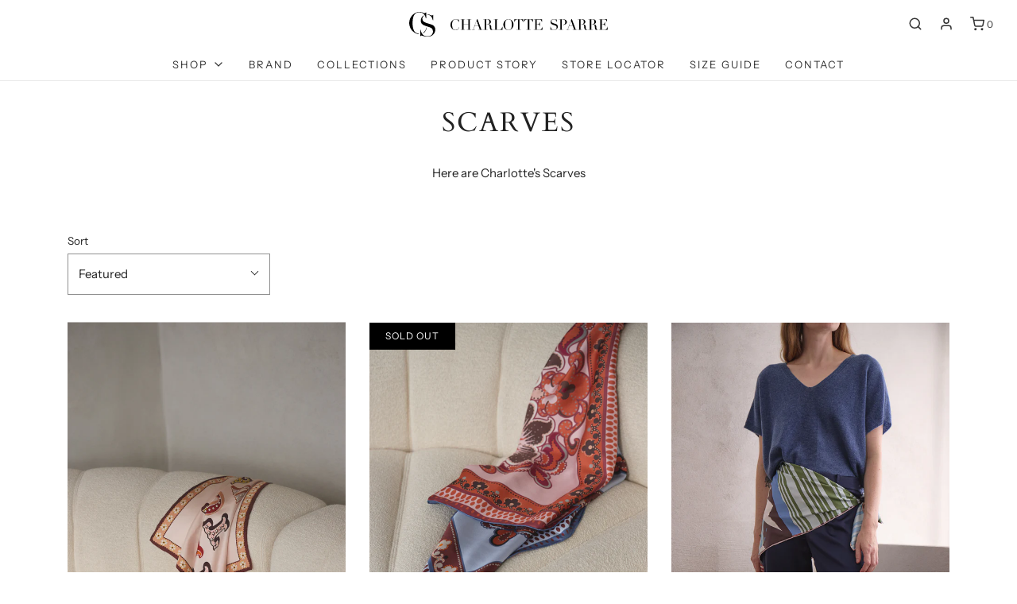

--- FILE ---
content_type: text/html; charset=utf-8
request_url: https://charlottesparre.dk/collections/scarves
body_size: 29611
content:
<!DOCTYPE html>
<!--[if lt IE 7 ]><html class="no-js ie ie6" lang="en"> <![endif]-->
<!--[if IE 7 ]><html class="no-js ie ie7" lang="en"> <![endif]-->
<!--[if IE 8 ]><html class="no-js ie ie8" lang="en"> <![endif]-->
<!--[if (gte IE 9)|!(IE)]><!-->
<html class="no-js" lang="en">
<!--<![endif]-->



<head>

	<meta charset="utf-8">

	<!--[if lt IE 9]>
		<script src="//html5shim.googlecode.com/svn/trunk/html5.js"></script>
	<![endif]-->

	<title>
		Scarves &ndash; Charlotte Sparre
	</title>

	<script type="text/javascript">
		document.documentElement.className = document.documentElement.className.replace('no-js', 'js');
	</script>

	
	<meta name="description" content="Here are Charlotte&#39;s Scarves">
	

	
		<meta name="viewport" content="width=device-width, initial-scale=1, shrink-to-fit=no">
	

	<meta property="og:site_name" content="Charlotte Sparre">
<meta property="og:url" content="https://charlottesparre.dk/collections/scarves">
<meta property="og:title" content="Scarves">
<meta property="og:type" content="website">
<meta property="og:description" content="Here are Charlotte&#39;s Scarves">


<meta name="twitter:site" content="@">
<meta name="twitter:card" content="summary_large_image">
<meta name="twitter:title" content="Scarves">
<meta name="twitter:description" content="Here are Charlotte&#39;s Scarves">

	<link rel="canonical" href="https://charlottesparre.dk/collections/scarves" />

	<!-- CSS -->
	<link href="//charlottesparre.dk/cdn/shop/t/9/assets/vendors.css?v=42467933977726521811767608343" rel="stylesheet" type="text/css" media="all" />
	<link href="//charlottesparre.dk/cdn/shop/t/9/assets/theme.scss.css?v=232684711349624611767608343" rel="stylesheet" type="text/css" media="all" />
	<link href="//charlottesparre.dk/cdn/shop/t/9/assets/custom.css?v=60929843993882887651708422433" rel="stylesheet" type="text/css" media="all" />

	



	
		<link rel="shortcut icon" href="//charlottesparre.dk/cdn/shop/files/favicon_32x32.jpg?v=1614411216" type="image/png">
	

	<link rel="sitemap" type="application/xml" title="Sitemap" href="/sitemap.xml" />

	<script>window.performance && window.performance.mark && window.performance.mark('shopify.content_for_header.start');</script><meta id="shopify-digital-wallet" name="shopify-digital-wallet" content="/3092317/digital_wallets/dialog">
<meta name="shopify-checkout-api-token" content="8df8562049120ba164afa825d6cd99fc">
<link rel="alternate" type="application/atom+xml" title="Feed" href="/collections/scarves.atom" />
<link rel="next" href="/collections/scarves?page=2">
<link rel="alternate" type="application/json+oembed" href="https://charlottesparre.dk/collections/scarves.oembed">
<script async="async" src="/checkouts/internal/preloads.js?locale=en-DK"></script>
<script id="apple-pay-shop-capabilities" type="application/json">{"shopId":3092317,"countryCode":"DK","currencyCode":"DKK","merchantCapabilities":["supports3DS"],"merchantId":"gid:\/\/shopify\/Shop\/3092317","merchantName":"Charlotte Sparre","requiredBillingContactFields":["postalAddress","email","phone"],"requiredShippingContactFields":["postalAddress","email","phone"],"shippingType":"shipping","supportedNetworks":["visa","masterCard"],"total":{"type":"pending","label":"Charlotte Sparre","amount":"1.00"},"shopifyPaymentsEnabled":true,"supportsSubscriptions":true}</script>
<script id="shopify-features" type="application/json">{"accessToken":"8df8562049120ba164afa825d6cd99fc","betas":["rich-media-storefront-analytics"],"domain":"charlottesparre.dk","predictiveSearch":true,"shopId":3092317,"locale":"en"}</script>
<script>var Shopify = Shopify || {};
Shopify.shop = "charlotte-sparre-dk.myshopify.com";
Shopify.locale = "en";
Shopify.currency = {"active":"DKK","rate":"1.0"};
Shopify.country = "DK";
Shopify.theme = {"name":"Production","id":158527390026,"schema_name":"Envy","schema_version":"26.2.0","theme_store_id":411,"role":"main"};
Shopify.theme.handle = "null";
Shopify.theme.style = {"id":null,"handle":null};
Shopify.cdnHost = "charlottesparre.dk/cdn";
Shopify.routes = Shopify.routes || {};
Shopify.routes.root = "/";</script>
<script type="module">!function(o){(o.Shopify=o.Shopify||{}).modules=!0}(window);</script>
<script>!function(o){function n(){var o=[];function n(){o.push(Array.prototype.slice.apply(arguments))}return n.q=o,n}var t=o.Shopify=o.Shopify||{};t.loadFeatures=n(),t.autoloadFeatures=n()}(window);</script>
<script id="shop-js-analytics" type="application/json">{"pageType":"collection"}</script>
<script defer="defer" async type="module" src="//charlottesparre.dk/cdn/shopifycloud/shop-js/modules/v2/client.init-shop-cart-sync_BT-GjEfc.en.esm.js"></script>
<script defer="defer" async type="module" src="//charlottesparre.dk/cdn/shopifycloud/shop-js/modules/v2/chunk.common_D58fp_Oc.esm.js"></script>
<script defer="defer" async type="module" src="//charlottesparre.dk/cdn/shopifycloud/shop-js/modules/v2/chunk.modal_xMitdFEc.esm.js"></script>
<script type="module">
  await import("//charlottesparre.dk/cdn/shopifycloud/shop-js/modules/v2/client.init-shop-cart-sync_BT-GjEfc.en.esm.js");
await import("//charlottesparre.dk/cdn/shopifycloud/shop-js/modules/v2/chunk.common_D58fp_Oc.esm.js");
await import("//charlottesparre.dk/cdn/shopifycloud/shop-js/modules/v2/chunk.modal_xMitdFEc.esm.js");

  window.Shopify.SignInWithShop?.initShopCartSync?.({"fedCMEnabled":true,"windoidEnabled":true});

</script>
<script>(function() {
  var isLoaded = false;
  function asyncLoad() {
    if (isLoaded) return;
    isLoaded = true;
    var urls = ["https:\/\/chimpstatic.com\/mcjs-connected\/js\/users\/7c21d574416d9d0a30400cf27\/8478e613afac747dfb4b79a98.js?shop=charlotte-sparre-dk.myshopify.com"];
    for (var i = 0; i < urls.length; i++) {
      var s = document.createElement('script');
      s.type = 'text/javascript';
      s.async = true;
      s.src = urls[i];
      var x = document.getElementsByTagName('script')[0];
      x.parentNode.insertBefore(s, x);
    }
  };
  if(window.attachEvent) {
    window.attachEvent('onload', asyncLoad);
  } else {
    window.addEventListener('load', asyncLoad, false);
  }
})();</script>
<script id="__st">var __st={"a":3092317,"offset":3600,"reqid":"71058dc0-665b-47f4-b93c-43942325c66d-1769298718","pageurl":"charlottesparre.dk\/collections\/scarves","u":"cb8bc114de18","p":"collection","rtyp":"collection","rid":638046863690};</script>
<script>window.ShopifyPaypalV4VisibilityTracking = true;</script>
<script id="captcha-bootstrap">!function(){'use strict';const t='contact',e='account',n='new_comment',o=[[t,t],['blogs',n],['comments',n],[t,'customer']],c=[[e,'customer_login'],[e,'guest_login'],[e,'recover_customer_password'],[e,'create_customer']],r=t=>t.map((([t,e])=>`form[action*='/${t}']:not([data-nocaptcha='true']) input[name='form_type'][value='${e}']`)).join(','),a=t=>()=>t?[...document.querySelectorAll(t)].map((t=>t.form)):[];function s(){const t=[...o],e=r(t);return a(e)}const i='password',u='form_key',d=['recaptcha-v3-token','g-recaptcha-response','h-captcha-response',i],f=()=>{try{return window.sessionStorage}catch{return}},m='__shopify_v',_=t=>t.elements[u];function p(t,e,n=!1){try{const o=window.sessionStorage,c=JSON.parse(o.getItem(e)),{data:r}=function(t){const{data:e,action:n}=t;return t[m]||n?{data:e,action:n}:{data:t,action:n}}(c);for(const[e,n]of Object.entries(r))t.elements[e]&&(t.elements[e].value=n);n&&o.removeItem(e)}catch(o){console.error('form repopulation failed',{error:o})}}const l='form_type',E='cptcha';function T(t){t.dataset[E]=!0}const w=window,h=w.document,L='Shopify',v='ce_forms',y='captcha';let A=!1;((t,e)=>{const n=(g='f06e6c50-85a8-45c8-87d0-21a2b65856fe',I='https://cdn.shopify.com/shopifycloud/storefront-forms-hcaptcha/ce_storefront_forms_captcha_hcaptcha.v1.5.2.iife.js',D={infoText:'Protected by hCaptcha',privacyText:'Privacy',termsText:'Terms'},(t,e,n)=>{const o=w[L][v],c=o.bindForm;if(c)return c(t,g,e,D).then(n);var r;o.q.push([[t,g,e,D],n]),r=I,A||(h.body.append(Object.assign(h.createElement('script'),{id:'captcha-provider',async:!0,src:r})),A=!0)});var g,I,D;w[L]=w[L]||{},w[L][v]=w[L][v]||{},w[L][v].q=[],w[L][y]=w[L][y]||{},w[L][y].protect=function(t,e){n(t,void 0,e),T(t)},Object.freeze(w[L][y]),function(t,e,n,w,h,L){const[v,y,A,g]=function(t,e,n){const i=e?o:[],u=t?c:[],d=[...i,...u],f=r(d),m=r(i),_=r(d.filter((([t,e])=>n.includes(e))));return[a(f),a(m),a(_),s()]}(w,h,L),I=t=>{const e=t.target;return e instanceof HTMLFormElement?e:e&&e.form},D=t=>v().includes(t);t.addEventListener('submit',(t=>{const e=I(t);if(!e)return;const n=D(e)&&!e.dataset.hcaptchaBound&&!e.dataset.recaptchaBound,o=_(e),c=g().includes(e)&&(!o||!o.value);(n||c)&&t.preventDefault(),c&&!n&&(function(t){try{if(!f())return;!function(t){const e=f();if(!e)return;const n=_(t);if(!n)return;const o=n.value;o&&e.removeItem(o)}(t);const e=Array.from(Array(32),(()=>Math.random().toString(36)[2])).join('');!function(t,e){_(t)||t.append(Object.assign(document.createElement('input'),{type:'hidden',name:u})),t.elements[u].value=e}(t,e),function(t,e){const n=f();if(!n)return;const o=[...t.querySelectorAll(`input[type='${i}']`)].map((({name:t})=>t)),c=[...d,...o],r={};for(const[a,s]of new FormData(t).entries())c.includes(a)||(r[a]=s);n.setItem(e,JSON.stringify({[m]:1,action:t.action,data:r}))}(t,e)}catch(e){console.error('failed to persist form',e)}}(e),e.submit())}));const S=(t,e)=>{t&&!t.dataset[E]&&(n(t,e.some((e=>e===t))),T(t))};for(const o of['focusin','change'])t.addEventListener(o,(t=>{const e=I(t);D(e)&&S(e,y())}));const B=e.get('form_key'),M=e.get(l),P=B&&M;t.addEventListener('DOMContentLoaded',(()=>{const t=y();if(P)for(const e of t)e.elements[l].value===M&&p(e,B);[...new Set([...A(),...v().filter((t=>'true'===t.dataset.shopifyCaptcha))])].forEach((e=>S(e,t)))}))}(h,new URLSearchParams(w.location.search),n,t,e,['guest_login'])})(!0,!0)}();</script>
<script integrity="sha256-4kQ18oKyAcykRKYeNunJcIwy7WH5gtpwJnB7kiuLZ1E=" data-source-attribution="shopify.loadfeatures" defer="defer" src="//charlottesparre.dk/cdn/shopifycloud/storefront/assets/storefront/load_feature-a0a9edcb.js" crossorigin="anonymous"></script>
<script data-source-attribution="shopify.dynamic_checkout.dynamic.init">var Shopify=Shopify||{};Shopify.PaymentButton=Shopify.PaymentButton||{isStorefrontPortableWallets:!0,init:function(){window.Shopify.PaymentButton.init=function(){};var t=document.createElement("script");t.src="https://charlottesparre.dk/cdn/shopifycloud/portable-wallets/latest/portable-wallets.en.js",t.type="module",document.head.appendChild(t)}};
</script>
<script data-source-attribution="shopify.dynamic_checkout.buyer_consent">
  function portableWalletsHideBuyerConsent(e){var t=document.getElementById("shopify-buyer-consent"),n=document.getElementById("shopify-subscription-policy-button");t&&n&&(t.classList.add("hidden"),t.setAttribute("aria-hidden","true"),n.removeEventListener("click",e))}function portableWalletsShowBuyerConsent(e){var t=document.getElementById("shopify-buyer-consent"),n=document.getElementById("shopify-subscription-policy-button");t&&n&&(t.classList.remove("hidden"),t.removeAttribute("aria-hidden"),n.addEventListener("click",e))}window.Shopify?.PaymentButton&&(window.Shopify.PaymentButton.hideBuyerConsent=portableWalletsHideBuyerConsent,window.Shopify.PaymentButton.showBuyerConsent=portableWalletsShowBuyerConsent);
</script>
<script data-source-attribution="shopify.dynamic_checkout.cart.bootstrap">document.addEventListener("DOMContentLoaded",(function(){function t(){return document.querySelector("shopify-accelerated-checkout-cart, shopify-accelerated-checkout")}if(t())Shopify.PaymentButton.init();else{new MutationObserver((function(e,n){t()&&(Shopify.PaymentButton.init(),n.disconnect())})).observe(document.body,{childList:!0,subtree:!0})}}));
</script>
<script id='scb4127' type='text/javascript' async='' src='https://charlottesparre.dk/cdn/shopifycloud/privacy-banner/storefront-banner.js'></script><link id="shopify-accelerated-checkout-styles" rel="stylesheet" media="screen" href="https://charlottesparre.dk/cdn/shopifycloud/portable-wallets/latest/accelerated-checkout-backwards-compat.css" crossorigin="anonymous">
<style id="shopify-accelerated-checkout-cart">
        #shopify-buyer-consent {
  margin-top: 1em;
  display: inline-block;
  width: 100%;
}

#shopify-buyer-consent.hidden {
  display: none;
}

#shopify-subscription-policy-button {
  background: none;
  border: none;
  padding: 0;
  text-decoration: underline;
  font-size: inherit;
  cursor: pointer;
}

#shopify-subscription-policy-button::before {
  box-shadow: none;
}

      </style>

<script>window.performance && window.performance.mark && window.performance.mark('shopify.content_for_header.end');</script>

	<script type="text/javascript">
	window.lazySizesConfig = window.lazySizesConfig || {};
	window.lazySizesConfig.rias = window.lazySizesConfig.rias || {};

	// configure available widths to replace with the {width} placeholder
	window.lazySizesConfig.rias.widths = [150, 300, 600, 900, 1200, 1500, 1800, 2100];

	window.wetheme = {
		name: 'Envy',
	};
	</script>

	

	<script type="module" src="//charlottesparre.dk/cdn/shop/t/9/assets/theme.js?v=27799947771684602731708422433"></script>
	<script nomodule src="//charlottesparre.dk/cdn/shop/t/9/assets/theme.legacy.js?v=153286288923261420361708422433"></script>
  
  <style>
    .stockist-powered-by-link, .leaflet-control-attribution {
    	display: none !important;
	}
  </style>

<meta property="og:image" content="https://cdn.shopify.com/s/files/1/0309/2317/files/charlotte-sparre-header-logo.png?height=628&pad_color=fff&v=1614411208&width=1200" />
<meta property="og:image:secure_url" content="https://cdn.shopify.com/s/files/1/0309/2317/files/charlotte-sparre-header-logo.png?height=628&pad_color=fff&v=1614411208&width=1200" />
<meta property="og:image:width" content="1200" />
<meta property="og:image:height" content="628" />
<link href="https://monorail-edge.shopifysvc.com" rel="dns-prefetch">
<script>(function(){if ("sendBeacon" in navigator && "performance" in window) {try {var session_token_from_headers = performance.getEntriesByType('navigation')[0].serverTiming.find(x => x.name == '_s').description;} catch {var session_token_from_headers = undefined;}var session_cookie_matches = document.cookie.match(/_shopify_s=([^;]*)/);var session_token_from_cookie = session_cookie_matches && session_cookie_matches.length === 2 ? session_cookie_matches[1] : "";var session_token = session_token_from_headers || session_token_from_cookie || "";function handle_abandonment_event(e) {var entries = performance.getEntries().filter(function(entry) {return /monorail-edge.shopifysvc.com/.test(entry.name);});if (!window.abandonment_tracked && entries.length === 0) {window.abandonment_tracked = true;var currentMs = Date.now();var navigation_start = performance.timing.navigationStart;var payload = {shop_id: 3092317,url: window.location.href,navigation_start,duration: currentMs - navigation_start,session_token,page_type: "collection"};window.navigator.sendBeacon("https://monorail-edge.shopifysvc.com/v1/produce", JSON.stringify({schema_id: "online_store_buyer_site_abandonment/1.1",payload: payload,metadata: {event_created_at_ms: currentMs,event_sent_at_ms: currentMs}}));}}window.addEventListener('pagehide', handle_abandonment_event);}}());</script>
<script id="web-pixels-manager-setup">(function e(e,d,r,n,o){if(void 0===o&&(o={}),!Boolean(null===(a=null===(i=window.Shopify)||void 0===i?void 0:i.analytics)||void 0===a?void 0:a.replayQueue)){var i,a;window.Shopify=window.Shopify||{};var t=window.Shopify;t.analytics=t.analytics||{};var s=t.analytics;s.replayQueue=[],s.publish=function(e,d,r){return s.replayQueue.push([e,d,r]),!0};try{self.performance.mark("wpm:start")}catch(e){}var l=function(){var e={modern:/Edge?\/(1{2}[4-9]|1[2-9]\d|[2-9]\d{2}|\d{4,})\.\d+(\.\d+|)|Firefox\/(1{2}[4-9]|1[2-9]\d|[2-9]\d{2}|\d{4,})\.\d+(\.\d+|)|Chrom(ium|e)\/(9{2}|\d{3,})\.\d+(\.\d+|)|(Maci|X1{2}).+ Version\/(15\.\d+|(1[6-9]|[2-9]\d|\d{3,})\.\d+)([,.]\d+|)( \(\w+\)|)( Mobile\/\w+|) Safari\/|Chrome.+OPR\/(9{2}|\d{3,})\.\d+\.\d+|(CPU[ +]OS|iPhone[ +]OS|CPU[ +]iPhone|CPU IPhone OS|CPU iPad OS)[ +]+(15[._]\d+|(1[6-9]|[2-9]\d|\d{3,})[._]\d+)([._]\d+|)|Android:?[ /-](13[3-9]|1[4-9]\d|[2-9]\d{2}|\d{4,})(\.\d+|)(\.\d+|)|Android.+Firefox\/(13[5-9]|1[4-9]\d|[2-9]\d{2}|\d{4,})\.\d+(\.\d+|)|Android.+Chrom(ium|e)\/(13[3-9]|1[4-9]\d|[2-9]\d{2}|\d{4,})\.\d+(\.\d+|)|SamsungBrowser\/([2-9]\d|\d{3,})\.\d+/,legacy:/Edge?\/(1[6-9]|[2-9]\d|\d{3,})\.\d+(\.\d+|)|Firefox\/(5[4-9]|[6-9]\d|\d{3,})\.\d+(\.\d+|)|Chrom(ium|e)\/(5[1-9]|[6-9]\d|\d{3,})\.\d+(\.\d+|)([\d.]+$|.*Safari\/(?![\d.]+ Edge\/[\d.]+$))|(Maci|X1{2}).+ Version\/(10\.\d+|(1[1-9]|[2-9]\d|\d{3,})\.\d+)([,.]\d+|)( \(\w+\)|)( Mobile\/\w+|) Safari\/|Chrome.+OPR\/(3[89]|[4-9]\d|\d{3,})\.\d+\.\d+|(CPU[ +]OS|iPhone[ +]OS|CPU[ +]iPhone|CPU IPhone OS|CPU iPad OS)[ +]+(10[._]\d+|(1[1-9]|[2-9]\d|\d{3,})[._]\d+)([._]\d+|)|Android:?[ /-](13[3-9]|1[4-9]\d|[2-9]\d{2}|\d{4,})(\.\d+|)(\.\d+|)|Mobile Safari.+OPR\/([89]\d|\d{3,})\.\d+\.\d+|Android.+Firefox\/(13[5-9]|1[4-9]\d|[2-9]\d{2}|\d{4,})\.\d+(\.\d+|)|Android.+Chrom(ium|e)\/(13[3-9]|1[4-9]\d|[2-9]\d{2}|\d{4,})\.\d+(\.\d+|)|Android.+(UC? ?Browser|UCWEB|U3)[ /]?(15\.([5-9]|\d{2,})|(1[6-9]|[2-9]\d|\d{3,})\.\d+)\.\d+|SamsungBrowser\/(5\.\d+|([6-9]|\d{2,})\.\d+)|Android.+MQ{2}Browser\/(14(\.(9|\d{2,})|)|(1[5-9]|[2-9]\d|\d{3,})(\.\d+|))(\.\d+|)|K[Aa][Ii]OS\/(3\.\d+|([4-9]|\d{2,})\.\d+)(\.\d+|)/},d=e.modern,r=e.legacy,n=navigator.userAgent;return n.match(d)?"modern":n.match(r)?"legacy":"unknown"}(),u="modern"===l?"modern":"legacy",c=(null!=n?n:{modern:"",legacy:""})[u],f=function(e){return[e.baseUrl,"/wpm","/b",e.hashVersion,"modern"===e.buildTarget?"m":"l",".js"].join("")}({baseUrl:d,hashVersion:r,buildTarget:u}),m=function(e){var d=e.version,r=e.bundleTarget,n=e.surface,o=e.pageUrl,i=e.monorailEndpoint;return{emit:function(e){var a=e.status,t=e.errorMsg,s=(new Date).getTime(),l=JSON.stringify({metadata:{event_sent_at_ms:s},events:[{schema_id:"web_pixels_manager_load/3.1",payload:{version:d,bundle_target:r,page_url:o,status:a,surface:n,error_msg:t},metadata:{event_created_at_ms:s}}]});if(!i)return console&&console.warn&&console.warn("[Web Pixels Manager] No Monorail endpoint provided, skipping logging."),!1;try{return self.navigator.sendBeacon.bind(self.navigator)(i,l)}catch(e){}var u=new XMLHttpRequest;try{return u.open("POST",i,!0),u.setRequestHeader("Content-Type","text/plain"),u.send(l),!0}catch(e){return console&&console.warn&&console.warn("[Web Pixels Manager] Got an unhandled error while logging to Monorail."),!1}}}}({version:r,bundleTarget:l,surface:e.surface,pageUrl:self.location.href,monorailEndpoint:e.monorailEndpoint});try{o.browserTarget=l,function(e){var d=e.src,r=e.async,n=void 0===r||r,o=e.onload,i=e.onerror,a=e.sri,t=e.scriptDataAttributes,s=void 0===t?{}:t,l=document.createElement("script"),u=document.querySelector("head"),c=document.querySelector("body");if(l.async=n,l.src=d,a&&(l.integrity=a,l.crossOrigin="anonymous"),s)for(var f in s)if(Object.prototype.hasOwnProperty.call(s,f))try{l.dataset[f]=s[f]}catch(e){}if(o&&l.addEventListener("load",o),i&&l.addEventListener("error",i),u)u.appendChild(l);else{if(!c)throw new Error("Did not find a head or body element to append the script");c.appendChild(l)}}({src:f,async:!0,onload:function(){if(!function(){var e,d;return Boolean(null===(d=null===(e=window.Shopify)||void 0===e?void 0:e.analytics)||void 0===d?void 0:d.initialized)}()){var d=window.webPixelsManager.init(e)||void 0;if(d){var r=window.Shopify.analytics;r.replayQueue.forEach((function(e){var r=e[0],n=e[1],o=e[2];d.publishCustomEvent(r,n,o)})),r.replayQueue=[],r.publish=d.publishCustomEvent,r.visitor=d.visitor,r.initialized=!0}}},onerror:function(){return m.emit({status:"failed",errorMsg:"".concat(f," has failed to load")})},sri:function(e){var d=/^sha384-[A-Za-z0-9+/=]+$/;return"string"==typeof e&&d.test(e)}(c)?c:"",scriptDataAttributes:o}),m.emit({status:"loading"})}catch(e){m.emit({status:"failed",errorMsg:(null==e?void 0:e.message)||"Unknown error"})}}})({shopId: 3092317,storefrontBaseUrl: "https://charlottesparre.dk",extensionsBaseUrl: "https://extensions.shopifycdn.com/cdn/shopifycloud/web-pixels-manager",monorailEndpoint: "https://monorail-edge.shopifysvc.com/unstable/produce_batch",surface: "storefront-renderer",enabledBetaFlags: ["2dca8a86"],webPixelsConfigList: [{"id":"179405130","eventPayloadVersion":"v1","runtimeContext":"LAX","scriptVersion":"1","type":"CUSTOM","privacyPurposes":["ANALYTICS"],"name":"Google Analytics tag (migrated)"},{"id":"shopify-app-pixel","configuration":"{}","eventPayloadVersion":"v1","runtimeContext":"STRICT","scriptVersion":"0450","apiClientId":"shopify-pixel","type":"APP","privacyPurposes":["ANALYTICS","MARKETING"]},{"id":"shopify-custom-pixel","eventPayloadVersion":"v1","runtimeContext":"LAX","scriptVersion":"0450","apiClientId":"shopify-pixel","type":"CUSTOM","privacyPurposes":["ANALYTICS","MARKETING"]}],isMerchantRequest: false,initData: {"shop":{"name":"Charlotte Sparre","paymentSettings":{"currencyCode":"DKK"},"myshopifyDomain":"charlotte-sparre-dk.myshopify.com","countryCode":"DK","storefrontUrl":"https:\/\/charlottesparre.dk"},"customer":null,"cart":null,"checkout":null,"productVariants":[],"purchasingCompany":null},},"https://charlottesparre.dk/cdn","fcfee988w5aeb613cpc8e4bc33m6693e112",{"modern":"","legacy":""},{"shopId":"3092317","storefrontBaseUrl":"https:\/\/charlottesparre.dk","extensionBaseUrl":"https:\/\/extensions.shopifycdn.com\/cdn\/shopifycloud\/web-pixels-manager","surface":"storefront-renderer","enabledBetaFlags":"[\"2dca8a86\"]","isMerchantRequest":"false","hashVersion":"fcfee988w5aeb613cpc8e4bc33m6693e112","publish":"custom","events":"[[\"page_viewed\",{}],[\"collection_viewed\",{\"collection\":{\"id\":\"638046863690\",\"title\":\"Scarves\",\"productVariants\":[{\"price\":{\"amount\":699.0,\"currencyCode\":\"DKK\"},\"product\":{\"title\":\"Scarf \/ SS010 Time to love scarf 65x65 - Rose\/Cream\",\"vendor\":\"Charlotte Sparre Copenhagen\",\"id\":\"15183909486922\",\"untranslatedTitle\":\"Scarf \/ SS010 Time to love scarf 65x65 - Rose\/Cream\",\"url\":\"\/products\/ss010-time-to-love-scarf-65x65-scarf-rose-cream\",\"type\":\"Scarf\"},\"id\":\"52994138079562\",\"image\":{\"src\":\"\/\/charlottesparre.dk\/cdn\/shop\/files\/Scarf-Scarf-SS010_Time_to_love_scarf_65x65-Rose_Cream.jpg?v=1759820206\"},\"sku\":\"SS010 Time to love scarf 65x65\\\\Rose\/Cream\\\\65x65\",\"title\":\"65x65\",\"untranslatedTitle\":\"65x65\"},{\"price\":{\"amount\":999.0,\"currencyCode\":\"DKK\"},\"product\":{\"title\":\"Scarf \/ SS009 Connie scarf 90x90 - Red\/Blue\",\"vendor\":\"Charlotte Sparre Copenhagen\",\"id\":\"15183910502730\",\"untranslatedTitle\":\"Scarf \/ SS009 Connie scarf 90x90 - Red\/Blue\",\"url\":\"\/products\/ss009-connie-scarf-90x90-scarf-red-blue\",\"type\":\"Scarf\"},\"id\":\"52994139095370\",\"image\":{\"src\":\"\/\/charlottesparre.dk\/cdn\/shop\/files\/Scarf-Scarf-SS009_Connie_scarf_90x90-Red_Blue.jpg?v=1759820229\"},\"sku\":\"SS009 Connie scarf 90x90\\\\Red\/Blue\\\\90x90\",\"title\":\"90x90\",\"untranslatedTitle\":\"90x90\"},{\"price\":{\"amount\":999.0,\"currencyCode\":\"DKK\"},\"product\":{\"title\":\"Scarf \/ SS011 Polar family scarf 90x90 - Morning\/Day\",\"vendor\":\"Charlotte Sparre Copenhagen\",\"id\":\"15183904276810\",\"untranslatedTitle\":\"Scarf \/ SS011 Polar family scarf 90x90 - Morning\/Day\",\"url\":\"\/products\/ss011-polar-family-scarf-90x90-scarf-morning-day\",\"type\":\"Scarf\"},\"id\":\"52994129658186\",\"image\":{\"src\":\"\/\/charlottesparre.dk\/cdn\/shop\/files\/Scarf-Scarf-SS011_Polar_family_scarf_90x90-Morning_Day.jpg?v=1759819878\"},\"sku\":\"SS011 Polar family scarf 90x90\\\\Morning\/Day\\\\90x90\",\"title\":\"90x90\",\"untranslatedTitle\":\"90x90\"},{\"price\":{\"amount\":999.0,\"currencyCode\":\"DKK\"},\"product\":{\"title\":\"Scarf \/ SS010 Time to love scarf 90x90 - Black\/Navy\",\"vendor\":\"Charlotte Sparre Copenhagen\",\"id\":\"15227129233738\",\"untranslatedTitle\":\"Scarf \/ SS010 Time to love scarf 90x90 - Black\/Navy\",\"url\":\"\/products\/ss010-time-to-love-scarf-90x90-scarf-black-navy\",\"type\":\"Scarf\"},\"id\":\"53159157399882\",\"image\":{\"src\":\"\/\/charlottesparre.dk\/cdn\/shop\/files\/Scarf-Scarf-SS010_Time_to_love_scarf_90x90-Black_Navy.jpg?v=1761647924\"},\"sku\":\"SS010 Time to love scarf 90x90\\\\Black\/Navy\\\\90x90\",\"title\":\"90x90\",\"untranslatedTitle\":\"90x90\"},{\"price\":{\"amount\":999.0,\"currencyCode\":\"DKK\"},\"product\":{\"title\":\"Scarf \/ SS009 Connie scarf 90x90 - Black\/Green\",\"vendor\":\"Charlotte Sparre Copenhagen\",\"id\":\"15300444193098\",\"untranslatedTitle\":\"Scarf \/ SS009 Connie scarf 90x90 - Black\/Green\",\"url\":\"\/products\/ss009-connie-scarf-90x90-scarf-black-green\",\"type\":\"Scarf\"},\"id\":\"53464153424202\",\"image\":{\"src\":\"\/\/charlottesparre.dk\/cdn\/shop\/files\/Scarf-Scarf-SS009_Connie_scarf_90x90-Black_Green.jpg?v=1765190048\"},\"sku\":\"SS009 Connie scarf 90x90\\\\Black\/Green\\\\90x90\",\"title\":\"90x90\",\"untranslatedTitle\":\"90x90\"},{\"price\":{\"amount\":999.0,\"currencyCode\":\"DKK\"},\"product\":{\"title\":\"Scarf \/ SW006 Saddle up Triangle 135x135 - Orange\/Cream\",\"vendor\":\"Charlotte Sparre Copenhagen\",\"id\":\"15176023081290\",\"untranslatedTitle\":\"Scarf \/ SW006 Saddle up Triangle 135x135 - Orange\/Cream\",\"url\":\"\/products\/sw006-saddle-up-triangle-135x135-scarf-orange-cream\",\"type\":\"Scarf\"},\"id\":\"52950824419658\",\"image\":{\"src\":\"\/\/charlottesparre.dk\/cdn\/shop\/files\/Scarf-Scarf-SW006_Saddle_up_Triangle_135x135-Orange_Cream.jpg?v=1759388732\"},\"sku\":\"SW006 Saddle up Triangle 135x135\\\\Orange\/Cream\\\\135x135 Triangle\",\"title\":\"135x135 Triangle\",\"untranslatedTitle\":\"135x135 Triangle\"},{\"price\":{\"amount\":1699.0,\"currencyCode\":\"DKK\"},\"product\":{\"title\":\"Scarf \/ SW005 Polar family scarf 135x135 - Evening\/Night\",\"vendor\":\"Charlotte Sparre Copenhagen\",\"id\":\"15176022589770\",\"untranslatedTitle\":\"Scarf \/ SW005 Polar family scarf 135x135 - Evening\/Night\",\"url\":\"\/products\/sw005-polar-family-scarf-135x135-scarf-evening-night\",\"type\":\"Scarf\"},\"id\":\"52950821568842\",\"image\":{\"src\":\"\/\/charlottesparre.dk\/cdn\/shop\/files\/Scarf-Scarf-SW005_Polar_family_scarf_135x135-Evening_Night.jpg?v=1759388723\"},\"sku\":\"SW005 Polar family scarf 135x135\\\\Evening\/Night\\\\135x135\",\"title\":\"135x135\",\"untranslatedTitle\":\"135x135\"},{\"price\":{\"amount\":999.0,\"currencyCode\":\"DKK\"},\"product\":{\"title\":\"90-335 Polar 90x90 cm \/ 90-335 Polar 90x90 - Black\",\"vendor\":\"Charlotte Sparre Copenhagen\",\"id\":\"15238980862282\",\"untranslatedTitle\":\"90-335 Polar 90x90 cm \/ 90-335 Polar 90x90 - Black\",\"url\":\"\/products\/90-335-polar-90x90-90-335-polar-90x90-cm-black\",\"type\":\"Scarf\"},\"id\":\"53213319299402\",\"image\":{\"src\":\"\/\/charlottesparre.dk\/cdn\/shop\/files\/90-335_Polar_90x90_cm-Scarf-90-335_Polar_90x90-Black.jpg?v=1762261120\"},\"sku\":\"90-335 Polar 90x90\\\\Black\\\\90x90\",\"title\":\"90x90\",\"untranslatedTitle\":\"90x90\"},{\"price\":{\"amount\":999.0,\"currencyCode\":\"DKK\"},\"product\":{\"title\":\"90-335 Polar 90x90 cm \/ 90-335 Polar 90x90 - Lilac\",\"vendor\":\"Charlotte Sparre Copenhagen\",\"id\":\"15227364081994\",\"untranslatedTitle\":\"90-335 Polar 90x90 cm \/ 90-335 Polar 90x90 - Lilac\",\"url\":\"\/products\/90-335-polar-90x90-polar-90x90-cm-lilac\",\"type\":\"Scarf\"},\"id\":\"53160195752266\",\"image\":{\"src\":\"\/\/charlottesparre.dk\/cdn\/shop\/files\/Polar_90x90_cm-Scarf-90-335_Polar_90x90-Lilac.jpg?v=1761661602\"},\"sku\":\"90-335 Polar 90x90\\\\Lilac\\\\90x90\",\"title\":\"90x90\",\"untranslatedTitle\":\"90x90\"},{\"price\":{\"amount\":999.0,\"currencyCode\":\"DKK\"},\"product\":{\"title\":\"90-335 Polar 90x90 cm \/ 90-335 Polar 90x90 - Lime\",\"vendor\":\"Charlotte Sparre Copenhagen\",\"id\":\"15227364147530\",\"untranslatedTitle\":\"90-335 Polar 90x90 cm \/ 90-335 Polar 90x90 - Lime\",\"url\":\"\/products\/90-335-polar-90x90-polar-90x90-cm-lime\",\"type\":\"Scarf\"},\"id\":\"53160195916106\",\"image\":{\"src\":\"\/\/charlottesparre.dk\/cdn\/shop\/files\/Polar_90x90_cm-Scarf-90-335_Polar_90x90-Lime.jpg?v=1761661608\"},\"sku\":\"90-335 Polar 90x90\\\\Lime\\\\90x90\",\"title\":\"90x90\",\"untranslatedTitle\":\"90x90\"},{\"price\":{\"amount\":999.0,\"currencyCode\":\"DKK\"},\"product\":{\"title\":\"90-335 Polar 90x90 cm \/ 90-335 Polar 90x90 - Red\",\"vendor\":\"Charlotte Sparre Copenhagen\",\"id\":\"15227364245834\",\"untranslatedTitle\":\"90-335 Polar 90x90 cm \/ 90-335 Polar 90x90 - Red\",\"url\":\"\/products\/90-335-polar-90x90-polar-90x90-cm-red\",\"type\":\"Scarf\"},\"id\":\"53160196112714\",\"image\":{\"src\":\"\/\/charlottesparre.dk\/cdn\/shop\/files\/90-335_Polar_90x90_cm-Scarf-90-335_Polar_90x90-Red.jpg?v=1761661618\"},\"sku\":\"90-335 Polar 90x90\\\\Red\\\\90x90\",\"title\":\"90x90\",\"untranslatedTitle\":\"90x90\"},{\"price\":{\"amount\":699.0,\"currencyCode\":\"DKK\"},\"product\":{\"title\":\"Scarf \/ SS008 Peace please 65x65 - Orange\/Cream\",\"vendor\":\"Charlotte Sparre Copenhagen\",\"id\":\"10025059549514\",\"untranslatedTitle\":\"Scarf \/ SS008 Peace please 65x65 - Orange\/Cream\",\"url\":\"\/products\/ss008-peace-please-65x65-scarf-orange-cream\",\"type\":\"Scarf\"},\"id\":\"50268281766218\",\"image\":{\"src\":\"\/\/charlottesparre.dk\/cdn\/shop\/files\/Scarf-Scarf-SS008_Peace_please_65x65-Orange_Cream.jpg?v=1739288480\"},\"sku\":\"SS008 Peace please 65x65\\\\Orange\/Cream\\\\65x65\",\"title\":\"65x65\",\"untranslatedTitle\":\"65x65\"},{\"price\":{\"amount\":699.0,\"currencyCode\":\"DKK\"},\"product\":{\"title\":\"Scarf \/ SS006 Margot 65x65 - Red\/Lilac\",\"vendor\":\"Charlotte Sparre Copenhagen\",\"id\":\"10355930038602\",\"untranslatedTitle\":\"Scarf \/ SS006 Margot 65x65 - Red\/Lilac\",\"url\":\"\/products\/ss006-margot-65x65-scarf-red-lilac\",\"type\":\"Scarf\"},\"id\":\"51600600072522\",\"image\":{\"src\":\"\/\/charlottesparre.dk\/cdn\/shop\/files\/Scarf-Scarf-SS006_Margot_65x65-Red_Lilac.jpg?v=1755692556\"},\"sku\":\"SS006 Margot 65x65\\\\Red\/Lilac\\\\65x65\",\"title\":\"65x65\",\"untranslatedTitle\":\"65x65\"},{\"price\":{\"amount\":1799.0,\"currencyCode\":\"DKK\"},\"product\":{\"title\":\"Love \u0026 Peace 135x135 cm \/ SW002 Love\u0026Peace 135x135 - Orange\",\"vendor\":\"Charlotte Sparre Copenhagen\",\"id\":\"10025825403210\",\"untranslatedTitle\":\"Love \u0026 Peace 135x135 cm \/ SW002 Love\u0026Peace 135x135 - Orange\",\"url\":\"\/products\/sw002-love-peace-135x135-love-peace-135x135-cm-orange\",\"type\":\"Scarf\"},\"id\":\"50270605541706\",\"image\":{\"src\":\"\/\/charlottesparre.dk\/cdn\/shop\/files\/Love_Peace_135x135_cm-Scarf-SW002_Love_Peace_135x135-Orange.jpg?v=1739313152\"},\"sku\":\"SW002 Love\u0026Peace 135x135\\\\Orange\\\\135x135\",\"title\":\"135x135\",\"untranslatedTitle\":\"135x135\"},{\"price\":{\"amount\":999.0,\"currencyCode\":\"DKK\"},\"product\":{\"title\":\"Fibi 90x90 cm \/ SS004 Fibi 90x90 - Mint\/Red\",\"vendor\":\"Charlotte Sparre Copenhagen\",\"id\":\"10025825239370\",\"untranslatedTitle\":\"Fibi 90x90 cm \/ SS004 Fibi 90x90 - Mint\/Red\",\"url\":\"\/products\/ss004-fibi-90x90-fibi-90x90-cm-mint-red\",\"type\":\"Scarf\"},\"id\":\"50270605115722\",\"image\":{\"src\":\"\/\/charlottesparre.dk\/cdn\/shop\/files\/Fibi_90x90_cm-Scarf-SS004_Fibi_90x90-Mint_Red.jpg?v=1739313126\"},\"sku\":\"SS004 Fibi 90x90\\\\Mint\/Red\\\\90x90\",\"title\":\"90x90\",\"untranslatedTitle\":\"90x90\"},{\"price\":{\"amount\":999.0,\"currencyCode\":\"DKK\"},\"product\":{\"title\":\"Fibi 90x90 cm \/ SS004 Fibi 90x90 - Blue\/Yellow\",\"vendor\":\"Charlotte Sparre Copenhagen\",\"id\":\"10025824977226\",\"untranslatedTitle\":\"Fibi 90x90 cm \/ SS004 Fibi 90x90 - Blue\/Yellow\",\"url\":\"\/products\/ss004-fibi-90x90-fibi-90x90-cm-blue-yellow\",\"type\":\"Scarf\"},\"id\":\"50270604394826\",\"image\":{\"src\":\"\/\/charlottesparre.dk\/cdn\/shop\/files\/Fibi_90x90_cm-Scarf-SS004_Fibi_90x90-Blue_Yellow.jpg?v=1739313099\"},\"sku\":\"SS004 Fibi 90x90\\\\Blue\/Yellow\\\\90x90\",\"title\":\"90x90\",\"untranslatedTitle\":\"90x90\"},{\"price\":{\"amount\":2499.0,\"currencyCode\":\"DKK\"},\"product\":{\"title\":\"Fibi 135x135 cm \/ SS004 Fibi 135x135 - Mint\/Red\",\"vendor\":\"Charlotte Sparre Copenhagen\",\"id\":\"10025824911690\",\"untranslatedTitle\":\"Fibi 135x135 cm \/ SS004 Fibi 135x135 - Mint\/Red\",\"url\":\"\/products\/ss004-fibi-135x135-fibi-135x135-cm-mint-red\",\"type\":\"Scarf\"},\"id\":\"50270604263754\",\"image\":{\"src\":\"\/\/charlottesparre.dk\/cdn\/shop\/files\/Fibi_135x135_cm-Scarf-SS004_Fibi_135x135-Mint_Red.jpg?v=1739313086\"},\"sku\":\"SS004 Fibi 135x135\\\\Mint\/Red\\\\135x135\",\"title\":\"135x135\",\"untranslatedTitle\":\"135x135\"},{\"price\":{\"amount\":999.0,\"currencyCode\":\"DKK\"},\"product\":{\"title\":\"Paisley horse 90x90 cm \/ SS003 Paisley horse 90x90 - Blue\/Yellow\",\"vendor\":\"Charlotte Sparre Copenhagen\",\"id\":\"10025824616778\",\"untranslatedTitle\":\"Paisley horse 90x90 cm \/ SS003 Paisley horse 90x90 - Blue\/Yellow\",\"url\":\"\/products\/ss003-paisley-horse-90x90-paisley-horse-90x90-cm-blue-yellow\",\"type\":\"Scarf\"},\"id\":\"50270603116874\",\"image\":{\"src\":\"\/\/charlottesparre.dk\/cdn\/shop\/files\/Paisley_horse_90x90_cm-Scarf-SS003_Paisley_horse_90x90-Blue_Yellow.jpg?v=1739313058\"},\"sku\":\"SS003 Paisley horse 90x90\\\\Blue\/Yellow\\\\90x90\",\"title\":\"90x90\",\"untranslatedTitle\":\"90x90\"}]}}]]"});</script><script>
  window.ShopifyAnalytics = window.ShopifyAnalytics || {};
  window.ShopifyAnalytics.meta = window.ShopifyAnalytics.meta || {};
  window.ShopifyAnalytics.meta.currency = 'DKK';
  var meta = {"products":[{"id":15183909486922,"gid":"gid:\/\/shopify\/Product\/15183909486922","vendor":"Charlotte Sparre Copenhagen","type":"Scarf","handle":"ss010-time-to-love-scarf-65x65-scarf-rose-cream","variants":[{"id":52994138079562,"price":69900,"name":"Scarf \/ SS010 Time to love scarf 65x65 - Rose\/Cream - 65x65","public_title":"65x65","sku":"SS010 Time to love scarf 65x65\\Rose\/Cream\\65x65"}],"remote":false},{"id":15183910502730,"gid":"gid:\/\/shopify\/Product\/15183910502730","vendor":"Charlotte Sparre Copenhagen","type":"Scarf","handle":"ss009-connie-scarf-90x90-scarf-red-blue","variants":[{"id":52994139095370,"price":99900,"name":"Scarf \/ SS009 Connie scarf 90x90 - Red\/Blue - 90x90","public_title":"90x90","sku":"SS009 Connie scarf 90x90\\Red\/Blue\\90x90"}],"remote":false},{"id":15183904276810,"gid":"gid:\/\/shopify\/Product\/15183904276810","vendor":"Charlotte Sparre Copenhagen","type":"Scarf","handle":"ss011-polar-family-scarf-90x90-scarf-morning-day","variants":[{"id":52994129658186,"price":99900,"name":"Scarf \/ SS011 Polar family scarf 90x90 - Morning\/Day - 90x90","public_title":"90x90","sku":"SS011 Polar family scarf 90x90\\Morning\/Day\\90x90"}],"remote":false},{"id":15227129233738,"gid":"gid:\/\/shopify\/Product\/15227129233738","vendor":"Charlotte Sparre Copenhagen","type":"Scarf","handle":"ss010-time-to-love-scarf-90x90-scarf-black-navy","variants":[{"id":53159157399882,"price":99900,"name":"Scarf \/ SS010 Time to love scarf 90x90 - Black\/Navy - 90x90","public_title":"90x90","sku":"SS010 Time to love scarf 90x90\\Black\/Navy\\90x90"}],"remote":false},{"id":15300444193098,"gid":"gid:\/\/shopify\/Product\/15300444193098","vendor":"Charlotte Sparre Copenhagen","type":"Scarf","handle":"ss009-connie-scarf-90x90-scarf-black-green","variants":[{"id":53464153424202,"price":99900,"name":"Scarf \/ SS009 Connie scarf 90x90 - Black\/Green - 90x90","public_title":"90x90","sku":"SS009 Connie scarf 90x90\\Black\/Green\\90x90"}],"remote":false},{"id":15176023081290,"gid":"gid:\/\/shopify\/Product\/15176023081290","vendor":"Charlotte Sparre Copenhagen","type":"Scarf","handle":"sw006-saddle-up-triangle-135x135-scarf-orange-cream","variants":[{"id":52950824419658,"price":99900,"name":"Scarf \/ SW006 Saddle up Triangle 135x135 - Orange\/Cream - 135x135 Triangle","public_title":"135x135 Triangle","sku":"SW006 Saddle up Triangle 135x135\\Orange\/Cream\\135x135 Triangle"}],"remote":false},{"id":15176022589770,"gid":"gid:\/\/shopify\/Product\/15176022589770","vendor":"Charlotte Sparre Copenhagen","type":"Scarf","handle":"sw005-polar-family-scarf-135x135-scarf-evening-night","variants":[{"id":52950821568842,"price":169900,"name":"Scarf \/ SW005 Polar family scarf 135x135 - Evening\/Night - 135x135","public_title":"135x135","sku":"SW005 Polar family scarf 135x135\\Evening\/Night\\135x135"}],"remote":false},{"id":15238980862282,"gid":"gid:\/\/shopify\/Product\/15238980862282","vendor":"Charlotte Sparre Copenhagen","type":"Scarf","handle":"90-335-polar-90x90-90-335-polar-90x90-cm-black","variants":[{"id":53213319299402,"price":99900,"name":"90-335 Polar 90x90 cm \/ 90-335 Polar 90x90 - Black - 90x90","public_title":"90x90","sku":"90-335 Polar 90x90\\Black\\90x90"}],"remote":false},{"id":15227364081994,"gid":"gid:\/\/shopify\/Product\/15227364081994","vendor":"Charlotte Sparre Copenhagen","type":"Scarf","handle":"90-335-polar-90x90-polar-90x90-cm-lilac","variants":[{"id":53160195752266,"price":99900,"name":"90-335 Polar 90x90 cm \/ 90-335 Polar 90x90 - Lilac - 90x90","public_title":"90x90","sku":"90-335 Polar 90x90\\Lilac\\90x90"}],"remote":false},{"id":15227364147530,"gid":"gid:\/\/shopify\/Product\/15227364147530","vendor":"Charlotte Sparre Copenhagen","type":"Scarf","handle":"90-335-polar-90x90-polar-90x90-cm-lime","variants":[{"id":53160195916106,"price":99900,"name":"90-335 Polar 90x90 cm \/ 90-335 Polar 90x90 - Lime - 90x90","public_title":"90x90","sku":"90-335 Polar 90x90\\Lime\\90x90"}],"remote":false},{"id":15227364245834,"gid":"gid:\/\/shopify\/Product\/15227364245834","vendor":"Charlotte Sparre Copenhagen","type":"Scarf","handle":"90-335-polar-90x90-polar-90x90-cm-red","variants":[{"id":53160196112714,"price":99900,"name":"90-335 Polar 90x90 cm \/ 90-335 Polar 90x90 - Red - 90x90","public_title":"90x90","sku":"90-335 Polar 90x90\\Red\\90x90"}],"remote":false},{"id":10025059549514,"gid":"gid:\/\/shopify\/Product\/10025059549514","vendor":"Charlotte Sparre Copenhagen","type":"Scarf","handle":"ss008-peace-please-65x65-scarf-orange-cream","variants":[{"id":50268281766218,"price":69900,"name":"Scarf \/ SS008 Peace please 65x65 - Orange\/Cream - 65x65","public_title":"65x65","sku":"SS008 Peace please 65x65\\Orange\/Cream\\65x65"}],"remote":false},{"id":10355930038602,"gid":"gid:\/\/shopify\/Product\/10355930038602","vendor":"Charlotte Sparre Copenhagen","type":"Scarf","handle":"ss006-margot-65x65-scarf-red-lilac","variants":[{"id":51600600072522,"price":69900,"name":"Scarf \/ SS006 Margot 65x65 - Red\/Lilac - 65x65","public_title":"65x65","sku":"SS006 Margot 65x65\\Red\/Lilac\\65x65"}],"remote":false},{"id":10025825403210,"gid":"gid:\/\/shopify\/Product\/10025825403210","vendor":"Charlotte Sparre Copenhagen","type":"Scarf","handle":"sw002-love-peace-135x135-love-peace-135x135-cm-orange","variants":[{"id":50270605541706,"price":179900,"name":"Love \u0026 Peace 135x135 cm \/ SW002 Love\u0026Peace 135x135 - Orange - 135x135","public_title":"135x135","sku":"SW002 Love\u0026Peace 135x135\\Orange\\135x135"}],"remote":false},{"id":10025825239370,"gid":"gid:\/\/shopify\/Product\/10025825239370","vendor":"Charlotte Sparre Copenhagen","type":"Scarf","handle":"ss004-fibi-90x90-fibi-90x90-cm-mint-red","variants":[{"id":50270605115722,"price":99900,"name":"Fibi 90x90 cm \/ SS004 Fibi 90x90 - Mint\/Red - 90x90","public_title":"90x90","sku":"SS004 Fibi 90x90\\Mint\/Red\\90x90"}],"remote":false},{"id":10025824977226,"gid":"gid:\/\/shopify\/Product\/10025824977226","vendor":"Charlotte Sparre Copenhagen","type":"Scarf","handle":"ss004-fibi-90x90-fibi-90x90-cm-blue-yellow","variants":[{"id":50270604394826,"price":99900,"name":"Fibi 90x90 cm \/ SS004 Fibi 90x90 - Blue\/Yellow - 90x90","public_title":"90x90","sku":"SS004 Fibi 90x90\\Blue\/Yellow\\90x90"}],"remote":false},{"id":10025824911690,"gid":"gid:\/\/shopify\/Product\/10025824911690","vendor":"Charlotte Sparre Copenhagen","type":"Scarf","handle":"ss004-fibi-135x135-fibi-135x135-cm-mint-red","variants":[{"id":50270604263754,"price":249900,"name":"Fibi 135x135 cm \/ SS004 Fibi 135x135 - Mint\/Red - 135x135","public_title":"135x135","sku":"SS004 Fibi 135x135\\Mint\/Red\\135x135"}],"remote":false},{"id":10025824616778,"gid":"gid:\/\/shopify\/Product\/10025824616778","vendor":"Charlotte Sparre Copenhagen","type":"Scarf","handle":"ss003-paisley-horse-90x90-paisley-horse-90x90-cm-blue-yellow","variants":[{"id":50270603116874,"price":99900,"name":"Paisley horse 90x90 cm \/ SS003 Paisley horse 90x90 - Blue\/Yellow - 90x90","public_title":"90x90","sku":"SS003 Paisley horse 90x90\\Blue\/Yellow\\90x90"}],"remote":false}],"page":{"pageType":"collection","resourceType":"collection","resourceId":638046863690,"requestId":"71058dc0-665b-47f4-b93c-43942325c66d-1769298718"}};
  for (var attr in meta) {
    window.ShopifyAnalytics.meta[attr] = meta[attr];
  }
</script>
<script class="analytics">
  (function () {
    var customDocumentWrite = function(content) {
      var jquery = null;

      if (window.jQuery) {
        jquery = window.jQuery;
      } else if (window.Checkout && window.Checkout.$) {
        jquery = window.Checkout.$;
      }

      if (jquery) {
        jquery('body').append(content);
      }
    };

    var hasLoggedConversion = function(token) {
      if (token) {
        return document.cookie.indexOf('loggedConversion=' + token) !== -1;
      }
      return false;
    }

    var setCookieIfConversion = function(token) {
      if (token) {
        var twoMonthsFromNow = new Date(Date.now());
        twoMonthsFromNow.setMonth(twoMonthsFromNow.getMonth() + 2);

        document.cookie = 'loggedConversion=' + token + '; expires=' + twoMonthsFromNow;
      }
    }

    var trekkie = window.ShopifyAnalytics.lib = window.trekkie = window.trekkie || [];
    if (trekkie.integrations) {
      return;
    }
    trekkie.methods = [
      'identify',
      'page',
      'ready',
      'track',
      'trackForm',
      'trackLink'
    ];
    trekkie.factory = function(method) {
      return function() {
        var args = Array.prototype.slice.call(arguments);
        args.unshift(method);
        trekkie.push(args);
        return trekkie;
      };
    };
    for (var i = 0; i < trekkie.methods.length; i++) {
      var key = trekkie.methods[i];
      trekkie[key] = trekkie.factory(key);
    }
    trekkie.load = function(config) {
      trekkie.config = config || {};
      trekkie.config.initialDocumentCookie = document.cookie;
      var first = document.getElementsByTagName('script')[0];
      var script = document.createElement('script');
      script.type = 'text/javascript';
      script.onerror = function(e) {
        var scriptFallback = document.createElement('script');
        scriptFallback.type = 'text/javascript';
        scriptFallback.onerror = function(error) {
                var Monorail = {
      produce: function produce(monorailDomain, schemaId, payload) {
        var currentMs = new Date().getTime();
        var event = {
          schema_id: schemaId,
          payload: payload,
          metadata: {
            event_created_at_ms: currentMs,
            event_sent_at_ms: currentMs
          }
        };
        return Monorail.sendRequest("https://" + monorailDomain + "/v1/produce", JSON.stringify(event));
      },
      sendRequest: function sendRequest(endpointUrl, payload) {
        // Try the sendBeacon API
        if (window && window.navigator && typeof window.navigator.sendBeacon === 'function' && typeof window.Blob === 'function' && !Monorail.isIos12()) {
          var blobData = new window.Blob([payload], {
            type: 'text/plain'
          });

          if (window.navigator.sendBeacon(endpointUrl, blobData)) {
            return true;
          } // sendBeacon was not successful

        } // XHR beacon

        var xhr = new XMLHttpRequest();

        try {
          xhr.open('POST', endpointUrl);
          xhr.setRequestHeader('Content-Type', 'text/plain');
          xhr.send(payload);
        } catch (e) {
          console.log(e);
        }

        return false;
      },
      isIos12: function isIos12() {
        return window.navigator.userAgent.lastIndexOf('iPhone; CPU iPhone OS 12_') !== -1 || window.navigator.userAgent.lastIndexOf('iPad; CPU OS 12_') !== -1;
      }
    };
    Monorail.produce('monorail-edge.shopifysvc.com',
      'trekkie_storefront_load_errors/1.1',
      {shop_id: 3092317,
      theme_id: 158527390026,
      app_name: "storefront",
      context_url: window.location.href,
      source_url: "//charlottesparre.dk/cdn/s/trekkie.storefront.8d95595f799fbf7e1d32231b9a28fd43b70c67d3.min.js"});

        };
        scriptFallback.async = true;
        scriptFallback.src = '//charlottesparre.dk/cdn/s/trekkie.storefront.8d95595f799fbf7e1d32231b9a28fd43b70c67d3.min.js';
        first.parentNode.insertBefore(scriptFallback, first);
      };
      script.async = true;
      script.src = '//charlottesparre.dk/cdn/s/trekkie.storefront.8d95595f799fbf7e1d32231b9a28fd43b70c67d3.min.js';
      first.parentNode.insertBefore(script, first);
    };
    trekkie.load(
      {"Trekkie":{"appName":"storefront","development":false,"defaultAttributes":{"shopId":3092317,"isMerchantRequest":null,"themeId":158527390026,"themeCityHash":"3927951705039367445","contentLanguage":"en","currency":"DKK","eventMetadataId":"ffa60c61-fc34-45e5-84ee-c275f9e1e7f1"},"isServerSideCookieWritingEnabled":true,"monorailRegion":"shop_domain","enabledBetaFlags":["65f19447"]},"Session Attribution":{},"S2S":{"facebookCapiEnabled":false,"source":"trekkie-storefront-renderer","apiClientId":580111}}
    );

    var loaded = false;
    trekkie.ready(function() {
      if (loaded) return;
      loaded = true;

      window.ShopifyAnalytics.lib = window.trekkie;

      var originalDocumentWrite = document.write;
      document.write = customDocumentWrite;
      try { window.ShopifyAnalytics.merchantGoogleAnalytics.call(this); } catch(error) {};
      document.write = originalDocumentWrite;

      window.ShopifyAnalytics.lib.page(null,{"pageType":"collection","resourceType":"collection","resourceId":638046863690,"requestId":"71058dc0-665b-47f4-b93c-43942325c66d-1769298718","shopifyEmitted":true});

      var match = window.location.pathname.match(/checkouts\/(.+)\/(thank_you|post_purchase)/)
      var token = match? match[1]: undefined;
      if (!hasLoggedConversion(token)) {
        setCookieIfConversion(token);
        window.ShopifyAnalytics.lib.track("Viewed Product Category",{"currency":"DKK","category":"Collection: scarves","collectionName":"scarves","collectionId":638046863690,"nonInteraction":true},undefined,undefined,{"shopifyEmitted":true});
      }
    });


        var eventsListenerScript = document.createElement('script');
        eventsListenerScript.async = true;
        eventsListenerScript.src = "//charlottesparre.dk/cdn/shopifycloud/storefront/assets/shop_events_listener-3da45d37.js";
        document.getElementsByTagName('head')[0].appendChild(eventsListenerScript);

})();</script>
  <script>
  if (!window.ga || (window.ga && typeof window.ga !== 'function')) {
    window.ga = function ga() {
      (window.ga.q = window.ga.q || []).push(arguments);
      if (window.Shopify && window.Shopify.analytics && typeof window.Shopify.analytics.publish === 'function') {
        window.Shopify.analytics.publish("ga_stub_called", {}, {sendTo: "google_osp_migration"});
      }
      console.error("Shopify's Google Analytics stub called with:", Array.from(arguments), "\nSee https://help.shopify.com/manual/promoting-marketing/pixels/pixel-migration#google for more information.");
    };
    if (window.Shopify && window.Shopify.analytics && typeof window.Shopify.analytics.publish === 'function') {
      window.Shopify.analytics.publish("ga_stub_initialized", {}, {sendTo: "google_osp_migration"});
    }
  }
</script>
<script
  defer
  src="https://charlottesparre.dk/cdn/shopifycloud/perf-kit/shopify-perf-kit-3.0.4.min.js"
  data-application="storefront-renderer"
  data-shop-id="3092317"
  data-render-region="gcp-us-east1"
  data-page-type="collection"
  data-theme-instance-id="158527390026"
  data-theme-name="Envy"
  data-theme-version="26.2.0"
  data-monorail-region="shop_domain"
  data-resource-timing-sampling-rate="10"
  data-shs="true"
  data-shs-beacon="true"
  data-shs-export-with-fetch="true"
  data-shs-logs-sample-rate="1"
  data-shs-beacon-endpoint="https://charlottesparre.dk/api/collect"
></script>
</head>

<body id="scarves" class="page-title--scarves template-collection flexbox-wrapper">

	
		<form action="/cart" method="post" novalidate="" class="cart-drawer-form">
	<div id="cartSlideoutWrapper" class="envy-shopping-right slideout-panel-hidden cart-drawer-right">

		<div class="cart-drawer__top">
			<div class="cart-drawer__empty-div"></div>
			<h3 class="type-subheading type-subheading--1 wow fadeIn">
				<span class="cart-drawer--title">Your Cart</span>
			</h3>
			<a href="#" class="slide-menu cart-close-icon cart-menu-close"><i data-feather="x"></i></a>
		</div>

		<div class="cart-error-box"></div>

		<div class="cart-empty-box">
			Your basket is empty
		</div>

		<script type="application/template" id="cart-item-template">
			<div class="cart-item">
				<div class="cart-item-image--wrapper">
					<a class="cart-item-link" href="/product">
						<img
							class="cart-item-image"
							src="/product/image.jpg"
							alt=""
						/>
					</a>
				</div>
				<div class="cart-item-details--wrapper">
					<a href="/product" class="cart-item-link cart-item-details--product-title-wrapper">
						<span class="cart-item-product-title"></span>
						<span class="cart-item-variant-title hide"></span>
					</a>

						<div class="cart-item-price-wrapper">
							<span class="cart-item-price-original"></span>
							<span class="cart-item-price"></span>
							<span class="cart-item-price-per-unit"></span>
						</div>

						<div class="cart-item--quantity-price-wrapper">
							<div class="cart-item--quantity-wrapper">
								<button type="button" class="cart-item-quantity-button cart-item-decrease" data-amount="-1" aria-label="Reduce item quantity by one">-</button>
								<input type="text" class="cart-item-quantity" min="1" pattern="[0-9]*" aria-label="quantity" />
								<button type="button" class="cart-item-quantity-button cart-item-increase" data-amount="1" aria-label="Increase item quantity by one">+</button>
							</div>

						<ul class="order-discount--cart-list" aria-label="Discount"></ul>
					</div>
				</div>
			</div>
		</script>
		<script type="application/json" id="initial-cart">
			{"note":null,"attributes":{},"original_total_price":0,"total_price":0,"total_discount":0,"total_weight":0.0,"item_count":0,"items":[],"requires_shipping":false,"currency":"DKK","items_subtotal_price":0,"cart_level_discount_applications":[],"checkout_charge_amount":0}
		</script>

		<div class="cart-items"></div>

		<div class="ajax-cart--bottom-wrapper">

		
		<div class="ajax-cart--checkout-add-note">
				<p>Add a note for the seller&hellip;</p>
				<textarea id="note" name="note" class="form-control"></textarea>
		</div>
		

		
			<p style="padding-left:15px;padding-right:15px;" class="cart-notice">Due to Brexit and many new regulations, online sales to the UK is temporary suspended. If you wish to order to the UK please contact ab@charlottesparre.com or cmh@charlottesparre.com</p>
        

		
		<div class="ajax-cart--terms-conditions">
				<div class="form-group">
            <div class="checkbox">
                <label>
                    <input type="checkbox" id="agree" data-terms-agree="You must agree with the terms and conditions of sales to check out." />
										
											Please check this box to agree to our <a target="_blank" href="/pages/terms-conditions">terms and conditions</a>
										
                </label>
            </div>
        </div>
		</div>
		

		<div class="ajax-cart--cart-discount">
			<div class="cart--order-discount-wrapper custom-font ajax-cart-discount-wrapper"></div>
		</div>

		<div class="ajax-cart--cart-original-price">
			<h5><span class="cart-item-original-total-price"><span class="money">0 DKK</span></span></h5>
		</div>

		<div class="ajax-cart--total-price">
			<span class="cart-price-text type-subheading">Subtotal</span>
			<span class="cart-total-price" id="cart-price"><span class="money">0 DKK</span></span>
		</div>

		<div class="slide-checkout-buttons">
			<button type="submit" name="checkout" class="btn cart-button-checkout">
				
				<span class="cart-button-checkout-text">Place your order</span>
				<div class="cart-button-checkout-spinner lds-dual-ring hide"></div>
			</button>
			
				<div class="additional-checkout-buttons">
					<div class="dynamic-checkout__content" id="dynamic-checkout-cart" data-shopify="dynamic-checkout-cart"> <shopify-accelerated-checkout-cart wallet-configs="[]" access-token="8df8562049120ba164afa825d6cd99fc" buyer-country="DK" buyer-locale="en" buyer-currency="DKK" shop-id="3092317" cart-id="0e722e40977ba74c86d7f2c52ea0ce7b" enabled-flags="[&quot;ae0f5bf6&quot;]" > <div class="wallet-button-wrapper"> <ul class='wallet-cart-grid wallet-cart-grid--skeleton' role="list" data-shopify-buttoncontainer="true"> </ul> </div> </shopify-accelerated-checkout-cart> <small id="shopify-buyer-consent" class="hidden" aria-hidden="true" data-consent-type="subscription"> One or more of the items in your cart is a recurring or deferred purchase. By continuing, I agree to the <span id="shopify-subscription-policy-button">cancellation policy</span> and authorize you to charge my payment method at the prices, frequency and dates listed on this page until my order is fulfilled or I cancel, if permitted. </small> </div>
				</div>
			
			
				<a href="#" class="btn btn-default cart-menu-close secondary-button">Continue Shopping</a><br />
			
		</div>


		</div>

	</div>
</form>

	

	<div id="main-body">

		<div id="slideout-overlay"></div>

		<div id="shopify-section-announcement-bar" class="shopify-section">


</div>
		<div id="shopify-section-header" class="shopify-section"><style>
  .site-header__logo-image img,
  .overlay-logo-image {
    width: 250px!important;
  }

  .logo-placement-within-wrapper--logo {
    width: 250px!important;
  }
  @media screen and (min-width: 992px) {
    .logo-placement-within-wrapper--logo {
      flex-basis: 250px!important;
    }
  }

  #main-navigation-wrapper.mega-menu-wrapper .mega-menu ul.nav li{
    padding-top: px;
    padding-bottom: px;
  }

  #site-header svg, .sticky-header-wrapper svg {
    height: 18px;
  }

  @media screen and (max-width: 768px) {
    #site-header svg, .sticky-header-wra
    pper svg {
        height: 24px;
    }
  }

</style>







<div class="header-wrapper" data-wetheme-section-type="header" data-wetheme-section-id="header">


<div class="sticky-header-wrapper">
  <div class="sticky-header-wrapper__inner">
    <div class="sticky-header-placer d-none d-md-block"></div>
    <div class="sticky-header-menu d-none d-md-block">
      
    </div>
    <div class="sticky-header-icons d-none d-md-flex">
      
    </div>
    <div class="sticky-header-search d-none d-md-block">
      
    </div>
    <div class="sticky-mobile-header d-md-none">
      
    </div>
  </div>
</div>


<div class="header-logo-wrapper" data-section-id="header" data-section-type="header-section">

<nav id="theme-menu" class="mobile-menu--wrapper slideout-panel-hidden">
  


<script type="application/json" id="mobile-menu-data">
{
    
        
        
        "0": {
            "level": 0,
            "url": "#",
            "title": "Shop",
            "links": [
                
                    "0--0",
                
                    "0--1",
                
                    "0--2",
                
                    "0--3",
                
                    "0--4",
                
                    "0--5",
                
                    "0--6",
                
                    "0--7",
                
                    "0--8",
                
                    "0--9"
                
            ]
        }
        
          
            , "0--0": {
            "level": 1,
            "url": "/collections/all",
            "title": "All products",
            "links": [
                
            ]
        }
        
        
          
            , "0--1": {
            "level": 1,
            "url": "/collections/new-in",
            "title": "News",
            "links": [
                
            ]
        }
        
        
          
            , "0--2": {
            "level": 1,
            "url": "/collections/blouses-tops",
            "title": "Blouses\/Tops",
            "links": [
                
            ]
        }
        
        
          
            , "0--3": {
            "level": 1,
            "url": "/collections/dresses",
            "title": "Dresses",
            "links": [
                
            ]
        }
        
        
          
            , "0--4": {
            "level": 1,
            "url": "/collections/skirts",
            "title": "Skirts",
            "links": [
                
            ]
        }
        
        
          
            , "0--5": {
            "level": 1,
            "url": "/collections/pants",
            "title": "Pants",
            "links": [
                
            ]
        }
        
        
          
            , "0--6": {
            "level": 1,
            "url": "/collections/scarves",
            "title": "Scarves",
            "links": [
                
            ]
        }
        
        
          
            , "0--7": {
            "level": 1,
            "url": "/collections/knitwear",
            "title": "Knitwear",
            "links": [
                
            ]
        }
        
        
          
            , "0--8": {
            "level": 1,
            "url": "/collections/coats-vest",
            "title": "Coats\/Vests",
            "links": [
                
            ]
        }
        
        
          
            , "0--9": {
            "level": 1,
            "url": "/collections/sales",
            "title": "Archive",
            "links": [
                
            ]
        }
        
        
    
        
        ,
        "1": {
            "level": 0,
            "url": "/pages/brand",
            "title": "Brand",
            "links": [
                
            ]
        }
        
    
        
        ,
        "2": {
            "level": 0,
            "url": "/blogs/collections",
            "title": "Collections",
            "links": [
                
            ]
        }
        
    
        
        ,
        "3": {
            "level": 0,
            "url": "/pages/product-story",
            "title": "Product Story",
            "links": [
                
            ]
        }
        
    
        
        ,
        "4": {
            "level": 0,
            "url": "/pages/store-locator",
            "title": "Store locator",
            "links": [
                
            ]
        }
        
    
        
        ,
        "5": {
            "level": 0,
            "url": "/pages/size-guide",
            "title": "Size Guide",
            "links": [
                
            ]
        }
        
    
        
        ,
        "6": {
            "level": 0,
            "url": "/pages/contact",
            "title": "Contact",
            "links": [
                
            ]
        }
        
    
}
</script>

<ul class="mobile-menu mobile-menu-main search-enabled" id="mobile-menu--main-menu">
  <a href="#" class="slide-menu menu-close-icon mobile-menu-close"><i data-feather="x" aria-hidden="true"></i></a>

  
    <li class="mobile-search">
      <form id="search" action="/search">
      <div id="search-wrapper">
        <input id="search_text" name="q" type="text" size="20" onblur="if(this.value=='')this.value=this.defaultValue;" onfocus="if(this.value==this.defaultValue)this.value='';" value="Search"/>
      </div>
      </form>
    </li>
  

  
    <li>
      <a class="mobile-menu-link mobile-menu-link__text" href="#">Shop</a>
      
        <a href="#" class="mobile-menu-sub mobile-menu-right mobile-menu-link" data-link="0">
          <i data-feather="chevron-right"></i>
        </a>
      
    </li>
  
    <li>
      <a class="mobile-menu-link mobile-menu-link__text" href="/pages/brand">Brand</a>
      
    </li>
  
    <li>
      <a class="mobile-menu-link mobile-menu-link__text" href="/blogs/collections">Collections</a>
      
    </li>
  
    <li>
      <a class="mobile-menu-link mobile-menu-link__text" href="/pages/product-story">Product Story</a>
      
    </li>
  
    <li>
      <a class="mobile-menu-link mobile-menu-link__text" href="/pages/store-locator">Store locator</a>
      
    </li>
  
    <li>
      <a class="mobile-menu-link mobile-menu-link__text" href="/pages/size-guide">Size Guide</a>
      
    </li>
  
    <li>
      <a class="mobile-menu-link mobile-menu-link__text" href="/pages/contact">Contact</a>
      
    </li>
  

  

  
    
      <li class="mobile-menu-link mobile-customer-link"><a href="https://shopify.com/3092317/account?locale=en&amp;region_country=DK" id="customer_login_link">Log in</a></li>
      
        <li class="mobile-menu-link mobile-customer-link"><a href="https://shopify.com/3092317/account?locale=en" id="customer_register_link">Create Account</a></li>
      
    
  

  

  

  

<ul class="sm-icons" class="clearfix">

	
		<li class="sm-facebook">
			<a href="https://www.facebook.com/Charlotte-Sparre-Copenhagen-204991806219335/" target="_blank">
				<svg role="img" viewBox="0 0 24 24" xmlns="http://www.w3.org/2000/svg"><title>Facebook icon</title><path d="M22.676 0H1.324C.593 0 0 .593 0 1.324v21.352C0 23.408.593 24 1.324 24h11.494v-9.294H9.689v-3.621h3.129V8.41c0-3.099 1.894-4.785 4.659-4.785 1.325 0 2.464.097 2.796.141v3.24h-1.921c-1.5 0-1.792.721-1.792 1.771v2.311h3.584l-.465 3.63H16.56V24h6.115c.733 0 1.325-.592 1.325-1.324V1.324C24 .593 23.408 0 22.676 0"/></svg>
			</a>
		</li>
	

	

	
		<li class="sm-instagram">
			<a href="https://www.instagram.com/thecharlottesparre/" target="_blank">
				<svg role="img" viewBox="0 0 24 24" xmlns="http://www.w3.org/2000/svg"><title>Instagram icon</title><path d="M12 0C8.74 0 8.333.015 7.053.072 5.775.132 4.905.333 4.14.63c-.789.306-1.459.717-2.126 1.384S.935 3.35.63 4.14C.333 4.905.131 5.775.072 7.053.012 8.333 0 8.74 0 12s.015 3.667.072 4.947c.06 1.277.261 2.148.558 2.913.306.788.717 1.459 1.384 2.126.667.666 1.336 1.079 2.126 1.384.766.296 1.636.499 2.913.558C8.333 23.988 8.74 24 12 24s3.667-.015 4.947-.072c1.277-.06 2.148-.262 2.913-.558.788-.306 1.459-.718 2.126-1.384.666-.667 1.079-1.335 1.384-2.126.296-.765.499-1.636.558-2.913.06-1.28.072-1.687.072-4.947s-.015-3.667-.072-4.947c-.06-1.277-.262-2.149-.558-2.913-.306-.789-.718-1.459-1.384-2.126C21.319 1.347 20.651.935 19.86.63c-.765-.297-1.636-.499-2.913-.558C15.667.012 15.26 0 12 0zm0 2.16c3.203 0 3.585.016 4.85.071 1.17.055 1.805.249 2.227.415.562.217.96.477 1.382.896.419.42.679.819.896 1.381.164.422.36 1.057.413 2.227.057 1.266.07 1.646.07 4.85s-.015 3.585-.074 4.85c-.061 1.17-.256 1.805-.421 2.227-.224.562-.479.96-.899 1.382-.419.419-.824.679-1.38.896-.42.164-1.065.36-2.235.413-1.274.057-1.649.07-4.859.07-3.211 0-3.586-.015-4.859-.074-1.171-.061-1.816-.256-2.236-.421-.569-.224-.96-.479-1.379-.899-.421-.419-.69-.824-.9-1.38-.165-.42-.359-1.065-.42-2.235-.045-1.26-.061-1.649-.061-4.844 0-3.196.016-3.586.061-4.861.061-1.17.255-1.814.42-2.234.21-.57.479-.96.9-1.381.419-.419.81-.689 1.379-.898.42-.166 1.051-.361 2.221-.421 1.275-.045 1.65-.06 4.859-.06l.045.03zm0 3.678c-3.405 0-6.162 2.76-6.162 6.162 0 3.405 2.76 6.162 6.162 6.162 3.405 0 6.162-2.76 6.162-6.162 0-3.405-2.76-6.162-6.162-6.162zM12 16c-2.21 0-4-1.79-4-4s1.79-4 4-4 4 1.79 4 4-1.79 4-4 4zm7.846-10.405c0 .795-.646 1.44-1.44 1.44-.795 0-1.44-.646-1.44-1.44 0-.794.646-1.439 1.44-1.439.793-.001 1.44.645 1.44 1.439z"/></svg>
			</a>
		</li>
	

	

	

	

	

	

	

	

	

</ul>



</ul><form method="post" action="/localization" id="localization_form" accept-charset="UTF-8" class="localization-selector-form" enctype="multipart/form-data"><input type="hidden" name="form_type" value="localization" /><input type="hidden" name="utf8" value="✓" /><input type="hidden" name="_method" value="put" /><input type="hidden" name="return_to" value="/collections/scarves" />

  
</form><ul class="mobile-menu mobile-menu-child mobile-menu-hidden" id="mobile-menu">
    <a href="#" class="slide-menu menu-close-icon mobile-menu-close"><i data-feather="x" aria-hidden="true"></i></a>
    <li aria-haspopup="true">
        <a href="#" class="mobile-menu-back mobile-menu-link">
            <i data-feather="chevron-left" aria-hidden="true"></i>
            <div class="mobile-menu-title"></div>
        </a>
    </li>
</ul>

<ul class="mobile-menu mobile-menu-grandchild mobile-menu-hidden" id="mobile-submenu">
    <a href="#" class="slide-menu menu-close-icon mobile-menu-close"><i data-feather="x" aria-hidden="true"></i></a>
    <li aria-haspopup="true">
        <a href="#" class="mobile-menu-back mobile-menu-link">
            <i data-feather="chevron-left" aria-hidden="true"></i>
            <div class="mobile-menu-title"></div>
        </a>
    </li>
</ul>

</nav>

<div class="d-flex d-lg-none">
  <div class="mobile-header--wrapper">
		<div class="mobile-side-column mobile-header-wrap--icons">
			<a href="#theme-menu" class="slide-menu slide-menu-mobile">
        <i id="iconAnim" data-feather="menu"></i>
			</a>
		</div>

		<div class="mobile-logo-column mobile-header-wrap--icons">
			

<div class="site-header__logo h1 logo-placement--within" id="site-title" itemscope itemtype="http://schema.org/Organization">

	
		<a href="/" itemprop="url" class="site-header__logo-image">
			
			
			<img style="display:block" src="https://cdn.shopify.com/s/files/1/0309/2317/files/cs-logo.svg">
		</a>

  
  
</div>

		</div>

		<div class="mobile-side-column mobile-header-wrap--icons mobile-header-right">
			<a href="/cart" class="slide-menu slide-menu-cart">
				<i data-feather="shopping-cart"></i>
			</a>
		</div>
  </div>
</div>











<header id="site-header" class="clearfix d-none d-lg-block

">
  
    


<div id="top-search-wrapper">
		<div class="top-search">
			<form id="search-page-form" action="/search">
				<div id="search-wrapper">
          <div class="search_bar--controls">
            <button id="search_submit" type="submit">
              <i data-feather="search"></i>
            </button>
          </div>
					<input type="hidden" name="type" value="product," />
					<input id="search_text" name="q" type="text" size="20" placeholder="Search..."/>
          <a href="#" class="search-show" title="Search">
            <i data-feather="x"></i>
          </a>
				</div>
			</form>
		</div>
</div>

  

  <div>

    

            <div class="header-content logo-placement-within-wrapper">

              <div class="logo-placement-within-wrapper__item empty">
                
  
    <div class="localization-selectors--left">
      
  <form method="post" action="/localization" id="localization_form" accept-charset="UTF-8" class="localization-selector-form" enctype="multipart/form-data"><input type="hidden" name="form_type" value="localization" /><input type="hidden" name="utf8" value="✓" /><input type="hidden" name="_method" value="put" /><input type="hidden" name="return_to" value="/collections/scarves" /></form>

    </div>
  

              </div>

              <div class="logo-placement-within-wrapper__item">
                  

<div class="site-header__logo h1 logo-placement--within" id="site-title" itemscope itemtype="http://schema.org/Organization">

	
		<a href="/" itemprop="url" class="site-header__logo-image">
			
			
			<img style="display:block" src="https://cdn.shopify.com/s/files/1/0309/2317/files/cs-logo.svg">
		</a>

  
  
</div>

              </div>

              <div class="logo-placement-within-wrapper__item">
                  
    <div class="main-icons-with-locale">
        
    <div class="header-icons cart-link">
        <ul>
            
                <li>
                    <a href="#" class="icons--inline search-show" title="Search">
                        <i data-feather="search"></i>
                        
                    </a>
                </li>
            

            
                
                    <li>
                        <a href="https://shopify.com/3092317/account?locale=en&region_country=DK" class="icons--inline" title="Log in">
                            <i data-feather="user"></i>
                            
                        </a>
                    </li>
                
            
            <li>
                <a href="/cart" class="icons--inline slide-menu slide-menu-cart" title="Cart">
                    <i data-feather="shopping-cart"></i>
                    
                        
                                <span class="header--supporting-text"><span class="cart-item-count-header cart-item-count-header--quantity">0</span></span>
                            
                    
                </a>
            </li>
        </ul>
    </div>

        
  

    </div>

              </div>

          </div>

      

      

  	</div>
  </div>
	</header>

  <div class="header-menu-wrapper d-none d-lg-block">
    
      <div class="main-navigation-wrapper-main">
        <div id="main-navigation-wrapper" class="main-navigation-wrapper">
          <ul class="nav nav-pills">
  
    
      

      
      

      <li class="dropdown" aria-haspopup="true">
        <div class="mega-menu--dropdown-wrapper">
        <a class="dropdown-envy-toggle" data-delay="200" href="#">
          <span class="nav-label">Shop</span>
          <i data-feather="chevron-down"></i>
        </a>

        <ul class="dropdown-menu dropdown-menu--standard">
          

            
              
                <li>
                  <a class="dropdown-submenu__link" href="/collections/all">All products</a>
                </li>
              
            
              
                <li>
                  <a class="dropdown-submenu__link" href="/collections/new-in">News</a>
                </li>
              
            
              
                <li>
                  <a class="dropdown-submenu__link" href="/collections/blouses-tops">Blouses/Tops</a>
                </li>
              
            
              
                <li>
                  <a class="dropdown-submenu__link" href="/collections/dresses">Dresses</a>
                </li>
              
            
              
                <li>
                  <a class="dropdown-submenu__link" href="/collections/skirts">Skirts</a>
                </li>
              
            
              
                <li>
                  <a class="dropdown-submenu__link" href="/collections/pants">Pants</a>
                </li>
              
            
              
                <li>
                  <a class="dropdown-submenu__link" href="/collections/scarves">Scarves</a>
                </li>
              
            
              
                <li>
                  <a class="dropdown-submenu__link" href="/collections/knitwear">Knitwear</a>
                </li>
              
            
              
                <li>
                  <a class="dropdown-submenu__link" href="/collections/coats-vest">Coats/Vests</a>
                </li>
              
            
              
                <li>
                  <a class="dropdown-submenu__link" href="/collections/sales">Archive</a>
                </li>
              
            

          
        </ul>

        </div>

      </li>

    

  
    

      <li >
        <a href="/pages/brand">Brand</a>
      </li>

    

  
    

      <li >
        <a href="/blogs/collections">Collections</a>
      </li>

    

  
    

      <li >
        <a href="/pages/product-story">Product Story</a>
      </li>

    

  
    

      <li >
        <a href="/pages/store-locator">Store locator</a>
      </li>

    

  
    

      <li >
        <a href="/pages/size-guide">Size Guide</a>
      </li>

    

  
    

      <li >
        <a href="/pages/contact">Contact</a>
      </li>

    

  
</ul>

        </div>
      </div>
    
  </div>
</div>




</div>

		<div id="main" role="main">

			

			<!-- /templates/collection.liquid -->


<div id="shopify-section-template--collection" class="shopify-section">



<div class="container" data-wetheme-section-type="template--collection" data-wetheme-section-id="template--collection">

<div data-section-id="template--collection" data-section-type="collection-template">

<div id="collections-main" class="scarves">

<div class="title-bar custom-font collection-header">
	
		<h2>Scarves</h2>
	
	<div class="clear"></div>
</div>

	
		<div class="description-content"><p><meta charset="utf-8"><span>Here are Charlotte's Scarves</span></p></div>
	
</div>


			<div class="filters-toolbar row">
				

				
					<div class="collection-page--sort-by col-md-3 col-sm-6 "><wetheme-dropdown>
							<label for="sort-by">Sort</label>
  							<select id="sort-by">
								<option value="manual" selected="selected">Featured</option>
								<option value="price-ascending" >Price, low to high</option>
								<option value="price-descending" >Price, high to low</option>
								<option value="title-ascending" >Alphabetically, A-Z</option>
								<option value="title-descending" >Alphabetically, Z-A</option>
								<option value="created-ascending" >Date, old to new</option>
								<option value="created-descending" >Date, new to old</option>
								<option value="best-selling" >Best Selling</option>
							</select>
						</wetheme-dropdown>
						<input class="collection-header__default-sort" type="hidden" value="manual">
					</div>

					<input type="hidden" id="collection-sort-by" value="manual" />
				
			</div>


  <div class="page-width row" id="Collection">




	<div class="col-md-12">


      

      <div id="AjaxinateContainer" class="row product-grid clearfix ">
        
          <div class="grid__item col-6 col-sm-4 col-md-4 three_columns indiv-product-wrapper collection-image-anim
						
								 alpha mobile-clear
								wow fadeInUp 
							
          ">


<div class="indiv-product">

  <script type="application/json" id="product-grid-15183909486922" class="product-grid-json">
    {"id":15183909486922,"title":"Scarf \/ SS010 Time to love scarf 65x65 - Rose\/Cream","handle":"ss010-time-to-love-scarf-65x65-scarf-rose-cream","description":"\u003cp\u003eThe scarf is double side printed on a 18 mm silk and has a beautiful hand rolled finish.\u003cbr\u003e\u003cbr\u003eThe scarf comes in a beautiful light rose giftbox.\u003cbr\u003e\u003cbr\u003e100% Silk twill\u003cbr\u003e\u003cbr\u003e \u003cbr\u003e\u003cbr\u003e \u003cbr\u003e\u003cbr\u003eDesigned in Denmark by Charlotte Sparre Copenhagen\u003cbr\u003e\u003cbr\u003eØsterskovkrat 3, 2950 Vedbæk\u003cbr\u003e\u003cbr\u003eCharlottesparre.com\u003c\/p\u003e\u003cp\u003eStyle no.: SS010 Time to love scarf 65x65\u003cbr\u003eColor: Rose\/Cream\u003cbr\u003eQuality: 100% Silk twill\u003cbr\u003eCategory: Time to love scarf\u003c\/p\u003e","published_at":"2025-10-07T00:00:00+02:00","created_at":"2025-10-07T08:56:38+02:00","vendor":"Charlotte Sparre Copenhagen","type":"Scarf","tags":["100% Silk twill","25 AW","65x65","Charlotte Sparre Copenhagen","new_arrival","Rose\/Cream","Scarf","Time","Time to love scarf","Unisex"],"price":69900,"price_min":69900,"price_max":69900,"available":true,"price_varies":false,"compare_at_price":null,"compare_at_price_min":0,"compare_at_price_max":0,"compare_at_price_varies":false,"variants":[{"id":52994138079562,"title":"65x65","option1":"65x65","option2":null,"option3":null,"sku":"SS010 Time to love scarf 65x65\\Rose\/Cream\\65x65","requires_shipping":true,"taxable":true,"featured_image":{"id":66495522013514,"product_id":15183909486922,"position":1,"created_at":"2025-10-07T08:56:41+02:00","updated_at":"2025-10-07T08:56:46+02:00","alt":"Charlotte Sparre Copenhagen Scarf Scarf Rose\/Cream","width":1667,"height":2500,"src":"\/\/charlottesparre.dk\/cdn\/shop\/files\/Scarf-Scarf-SS010_Time_to_love_scarf_65x65-Rose_Cream.jpg?v=1759820206","variant_ids":[52994138079562]},"available":true,"name":"Scarf \/ SS010 Time to love scarf 65x65 - Rose\/Cream - 65x65","public_title":"65x65","options":["65x65"],"price":69900,"weight":0,"compare_at_price":null,"inventory_quantity":5,"inventory_management":"shopify","inventory_policy":"deny","barcode":"","featured_media":{"alt":"Charlotte Sparre Copenhagen Scarf Scarf Rose\/Cream","id":55345561862474,"position":1,"preview_image":{"aspect_ratio":0.667,"height":2500,"width":1667,"src":"\/\/charlottesparre.dk\/cdn\/shop\/files\/Scarf-Scarf-SS010_Time_to_love_scarf_65x65-Rose_Cream.jpg?v=1759820206"}},"requires_selling_plan":false,"selling_plan_allocations":[]}],"images":["\/\/charlottesparre.dk\/cdn\/shop\/files\/Scarf-Scarf-SS010_Time_to_love_scarf_65x65-Rose_Cream.jpg?v=1759820206"],"featured_image":"\/\/charlottesparre.dk\/cdn\/shop\/files\/Scarf-Scarf-SS010_Time_to_love_scarf_65x65-Rose_Cream.jpg?v=1759820206","options":["Size"],"media":[{"alt":"Charlotte Sparre Copenhagen Scarf Scarf Rose\/Cream","id":55345561862474,"position":1,"preview_image":{"aspect_ratio":0.667,"height":2500,"width":1667,"src":"\/\/charlottesparre.dk\/cdn\/shop\/files\/Scarf-Scarf-SS010_Time_to_love_scarf_65x65-Rose_Cream.jpg?v=1759820206"},"aspect_ratio":0.667,"height":2500,"media_type":"image","src":"\/\/charlottesparre.dk\/cdn\/shop\/files\/Scarf-Scarf-SS010_Time_to_love_scarf_65x65-Rose_Cream.jpg?v=1759820206","width":1667}],"requires_selling_plan":false,"selling_plan_groups":[],"content":"\u003cp\u003eThe scarf is double side printed on a 18 mm silk and has a beautiful hand rolled finish.\u003cbr\u003e\u003cbr\u003eThe scarf comes in a beautiful light rose giftbox.\u003cbr\u003e\u003cbr\u003e100% Silk twill\u003cbr\u003e\u003cbr\u003e \u003cbr\u003e\u003cbr\u003e \u003cbr\u003e\u003cbr\u003eDesigned in Denmark by Charlotte Sparre Copenhagen\u003cbr\u003e\u003cbr\u003eØsterskovkrat 3, 2950 Vedbæk\u003cbr\u003e\u003cbr\u003eCharlottesparre.com\u003c\/p\u003e\u003cp\u003eStyle no.: SS010 Time to love scarf 65x65\u003cbr\u003eColor: Rose\/Cream\u003cbr\u003eQuality: 100% Silk twill\u003cbr\u003eCategory: Time to love scarf\u003c\/p\u003e"}
  </script>

  

    
      <a class="grid__image" href="/collections/scarves/products/ss010-time-to-love-scarf-65x65-scarf-rose-cream" title="Scarf / SS010 Time to love scarf 65x65 - Rose/Cream">
        <div class="aspect-ratio aspect-ratio--tall">
            











<div style="position: relative" class="lazyload-blur-wrapper">


<noscript>
    <img
        class=""
        src="//charlottesparre.dk/cdn/shop/files/Scarf-Scarf-SS010_Time_to_love_scarf_65x65-Rose_Cream_1000x1000.jpg?v=1759820206"
        data-sizes="auto"
        
            alt="Scarf / SS010 Time to love scarf 65x65 - Rose/Cream"
        
        
    />
</noscript>

<img
    class="lazyload  "
    src="//charlottesparre.dk/cdn/shop/files/Scarf-Scarf-SS010_Time_to_love_scarf_65x65-Rose_Cream_150x.jpg?v=1759820206"
    data-src="//charlottesparre.dk/cdn/shop/files/Scarf-Scarf-SS010_Time_to_love_scarf_65x65-Rose_Cream_{width}x.jpg?v=1759820206"
    data-sizes="auto"
    data-aspectratio="1.5"
    
        data-lowsrc="//charlottesparre.dk/cdn/shop/files/Scarf-Scarf-SS010_Time_to_love_scarf_65x65-Rose_Cream_150x.jpg?v=1759820206"
        data-blur="true"
    
    
        alt="Scarf / SS010 Time to love scarf 65x65 - Rose/Cream"
    
    
/>


</div>


        </div>
      </a>
    

  

  <div class="hp-title">

  

    <a href="/collections/scarves/products/ss010-time-to-love-scarf-65x65-scarf-rose-cream">

      <span class="indiv-product-title-text">Scarf / SS010 Time to love scarf 65x65 - Rose/Cream</span>

      <span class="money-styling">

        

        
          <span class="money">699 DKK</span>
        

        
        <div class="product-grid--pricing--price-per-unit"></div>


      </span>

      

    </a>
  </div>

  


  
    
  
</div>
</div>

        
          <div class="grid__item col-6 col-sm-4 col-md-4 three_columns indiv-product-wrapper collection-image-anim
						
								
								wow fadeInUp delay-1
							
          ">


<div class="indiv-product">

  <script type="application/json" id="product-grid-15183910502730" class="product-grid-json">
    {"id":15183910502730,"title":"Scarf \/ SS009 Connie scarf 90x90 - Red\/Blue","handle":"ss009-connie-scarf-90x90-scarf-red-blue","description":"\u003cp\u003eThe scarf is double side printed on a 18 mm silk and has a beautiful hand rolled finish.\u003cbr\u003e\u003cbr\u003eThe scarf comes in a beautiful light rose giftbox.\u003cbr\u003e\u003cbr\u003e100% Silk twill\u003cbr\u003e\u003cbr\u003e \u003cbr\u003e\u003cbr\u003e \u003cbr\u003e\u003cbr\u003eDesigned in Denmark by Charlotte Sparre Copenhagen\u003cbr\u003e\u003cbr\u003eØsterskovkrat 3, 2950 Vedbæk\u003cbr\u003e\u003cbr\u003eCharlottesparre.com\u003c\/p\u003e\u003cp\u003eStyle no.: SS009 Connie scarf 90x90\u003cbr\u003eColor: Red\/Blue\u003cbr\u003eQuality: 100% Silk twill\u003cbr\u003eCategory: Connie scarf\u003c\/p\u003e","published_at":"2025-10-07T00:00:00+02:00","created_at":"2025-10-07T08:57:00+02:00","vendor":"Charlotte Sparre Copenhagen","type":"Scarf","tags":["100% Silk twill","25 AW","90x90","Charlotte Sparre Copenhagen","Connie","Connie scarf","Red\/Blue","Scarf","Unisex"],"price":99900,"price_min":99900,"price_max":99900,"available":false,"price_varies":false,"compare_at_price":null,"compare_at_price_min":0,"compare_at_price_max":0,"compare_at_price_varies":false,"variants":[{"id":52994139095370,"title":"90x90","option1":"90x90","option2":null,"option3":null,"sku":"SS009 Connie scarf 90x90\\Red\/Blue\\90x90","requires_shipping":true,"taxable":true,"featured_image":{"id":66495526175050,"product_id":15183910502730,"position":1,"created_at":"2025-10-07T08:57:03+02:00","updated_at":"2025-10-07T08:57:09+02:00","alt":"Charlotte Sparre Copenhagen Scarf Scarf Red\/Blue","width":1667,"height":2500,"src":"\/\/charlottesparre.dk\/cdn\/shop\/files\/Scarf-Scarf-SS009_Connie_scarf_90x90-Red_Blue.jpg?v=1759820229","variant_ids":[52994139095370]},"available":false,"name":"Scarf \/ SS009 Connie scarf 90x90 - Red\/Blue - 90x90","public_title":"90x90","options":["90x90"],"price":99900,"weight":0,"compare_at_price":null,"inventory_quantity":0,"inventory_management":"shopify","inventory_policy":"deny","barcode":"","featured_media":{"alt":"Charlotte Sparre Copenhagen Scarf Scarf Red\/Blue","id":55345566089546,"position":1,"preview_image":{"aspect_ratio":0.667,"height":2500,"width":1667,"src":"\/\/charlottesparre.dk\/cdn\/shop\/files\/Scarf-Scarf-SS009_Connie_scarf_90x90-Red_Blue.jpg?v=1759820229"}},"requires_selling_plan":false,"selling_plan_allocations":[]}],"images":["\/\/charlottesparre.dk\/cdn\/shop\/files\/Scarf-Scarf-SS009_Connie_scarf_90x90-Red_Blue.jpg?v=1759820229","\/\/charlottesparre.dk\/cdn\/shop\/files\/Scarf-Scarf-SS009_Connie_scarf_90x90-Red_Blue-1.jpg?v=1763539470"],"featured_image":"\/\/charlottesparre.dk\/cdn\/shop\/files\/Scarf-Scarf-SS009_Connie_scarf_90x90-Red_Blue.jpg?v=1759820229","options":["Size"],"media":[{"alt":"Charlotte Sparre Copenhagen Scarf Scarf Red\/Blue","id":55345566089546,"position":1,"preview_image":{"aspect_ratio":0.667,"height":2500,"width":1667,"src":"\/\/charlottesparre.dk\/cdn\/shop\/files\/Scarf-Scarf-SS009_Connie_scarf_90x90-Red_Blue.jpg?v=1759820229"},"aspect_ratio":0.667,"height":2500,"media_type":"image","src":"\/\/charlottesparre.dk\/cdn\/shop\/files\/Scarf-Scarf-SS009_Connie_scarf_90x90-Red_Blue.jpg?v=1759820229","width":1667},{"alt":"Charlotte Sparre Copenhagen Scarf Scarf Red\/Blue","id":56033632780618,"position":2,"preview_image":{"aspect_ratio":0.667,"height":3000,"width":2001,"src":"\/\/charlottesparre.dk\/cdn\/shop\/files\/Scarf-Scarf-SS009_Connie_scarf_90x90-Red_Blue-1.jpg?v=1763539470"},"aspect_ratio":0.667,"height":3000,"media_type":"image","src":"\/\/charlottesparre.dk\/cdn\/shop\/files\/Scarf-Scarf-SS009_Connie_scarf_90x90-Red_Blue-1.jpg?v=1763539470","width":2001}],"requires_selling_plan":false,"selling_plan_groups":[],"content":"\u003cp\u003eThe scarf is double side printed on a 18 mm silk and has a beautiful hand rolled finish.\u003cbr\u003e\u003cbr\u003eThe scarf comes in a beautiful light rose giftbox.\u003cbr\u003e\u003cbr\u003e100% Silk twill\u003cbr\u003e\u003cbr\u003e \u003cbr\u003e\u003cbr\u003e \u003cbr\u003e\u003cbr\u003eDesigned in Denmark by Charlotte Sparre Copenhagen\u003cbr\u003e\u003cbr\u003eØsterskovkrat 3, 2950 Vedbæk\u003cbr\u003e\u003cbr\u003eCharlottesparre.com\u003c\/p\u003e\u003cp\u003eStyle no.: SS009 Connie scarf 90x90\u003cbr\u003eColor: Red\/Blue\u003cbr\u003eQuality: 100% Silk twill\u003cbr\u003eCategory: Connie scarf\u003c\/p\u003e"}
  </script>

  

    
      <div class="reveal">
        <a class="grid__image" href="/collections/scarves/products/ss009-connie-scarf-90x90-scarf-red-blue" title="Scarf / SS009 Connie scarf 90x90 - Red/Blue">
            <div class="aspect-ratio aspect-ratio--tall">
              











<div style="position: relative" class="lazyload-blur-wrapper">


<noscript>
    <img
        class=""
        src="//charlottesparre.dk/cdn/shop/files/Scarf-Scarf-SS009_Connie_scarf_90x90-Red_Blue_1000x1000.jpg?v=1759820229"
        data-sizes="auto"
        
            alt="Scarf / SS009 Connie scarf 90x90 - Red/Blue"
        
        
    />
</noscript>

<img
    class="lazyload  "
    src="//charlottesparre.dk/cdn/shop/files/Scarf-Scarf-SS009_Connie_scarf_90x90-Red_Blue_150x.jpg?v=1759820229"
    data-src="//charlottesparre.dk/cdn/shop/files/Scarf-Scarf-SS009_Connie_scarf_90x90-Red_Blue_{width}x.jpg?v=1759820229"
    data-sizes="auto"
    data-aspectratio="1.5"
    
        data-lowsrc="//charlottesparre.dk/cdn/shop/files/Scarf-Scarf-SS009_Connie_scarf_90x90-Red_Blue_150x.jpg?v=1759820229"
        data-blur="true"
    
    
        alt="Scarf / SS009 Connie scarf 90x90 - Red/Blue"
    
    
/>


</div>


              <div class="hidden">
                











<div style="position: relative" class="lazyload-blur-wrapper">


<noscript>
    <img
        class=""
        src="//charlottesparre.dk/cdn/shop/files/Scarf-Scarf-SS009_Connie_scarf_90x90-Red_Blue-1_1000x1000.jpg?v=1763539470"
        data-sizes="auto"
        
            alt="Charlotte Sparre Copenhagen Scarf Scarf Red/Blue"
        
        
    />
</noscript>

<img
    class="lazyload  "
    src="//charlottesparre.dk/cdn/shop/files/Scarf-Scarf-SS009_Connie_scarf_90x90-Red_Blue-1_150x.jpg?v=1763539470"
    data-src="//charlottesparre.dk/cdn/shop/files/Scarf-Scarf-SS009_Connie_scarf_90x90-Red_Blue-1_{width}x.jpg?v=1763539470"
    data-sizes="auto"
    data-aspectratio="1.5"
    
        data-lowsrc="//charlottesparre.dk/cdn/shop/files/Scarf-Scarf-SS009_Connie_scarf_90x90-Red_Blue-1_150x.jpg?v=1763539470"
        data-blur="true"
    
    
        alt="Charlotte Sparre Copenhagen Scarf Scarf Red/Blue"
    
    
/>


</div>


              </div>
            </div>
        </a>
      </div>
    

  

  <div class="hp-title">

  

    <a href="/collections/scarves/products/ss009-connie-scarf-90x90-scarf-red-blue">

      <span class="indiv-product-title-text">Scarf / SS009 Connie scarf 90x90 - Red/Blue</span>

      <span class="money-styling">

        

        
          <span class="money">999 DKK</span>
        

        
        <div class="product-grid--pricing--price-per-unit"></div>


      </span>

      

    </a>
  </div>

  


  
    <div class="envy-badge sold-out-badge">Sold Out</div>
  
</div>
</div>

        
          <div class="grid__item col-6 col-sm-4 col-md-4 three_columns indiv-product-wrapper collection-image-anim
						
								 mobile-clear omega
								wow fadeInUp delay-2
							
          ">


<div class="indiv-product">

  <script type="application/json" id="product-grid-15183904276810" class="product-grid-json">
    {"id":15183904276810,"title":"Scarf \/ SS011 Polar family scarf 90x90 - Morning\/Day","handle":"ss011-polar-family-scarf-90x90-scarf-morning-day","description":"\u003cp\u003eThe scarf is double side printed on a 18 mm silk and has a beautiful hand rolled finish.\u003cbr\u003e\u003cbr\u003eThe scarf comes in a beautiful light rose giftbox.\u003cbr\u003e\u003cbr\u003e100% Silk twill\u003cbr\u003e\u003cbr\u003e \u003cbr\u003e\u003cbr\u003e \u003cbr\u003e\u003cbr\u003eDesigned in Denmark by Charlotte Sparre Copenhagen\u003cbr\u003e\u003cbr\u003eØsterskovkrat 3, 2950 Vedbæk\u003cbr\u003e\u003cbr\u003eCharlottesparre.com\u003c\/p\u003e\u003cp\u003eStyle no.: SS011 Polar family scarf 90x90\u003cbr\u003eColor: Morning\/Day\u003cbr\u003eQuality: 100% Silk twill\u003cbr\u003eCategory: Polar family scarf\u003c\/p\u003e","published_at":"2025-10-07T08:51:00+02:00","created_at":"2025-10-07T08:51:10+02:00","vendor":"Charlotte Sparre Copenhagen","type":"Scarf","tags":["100% Silk twill","25 AW","90x90","Charlotte Sparre Copenhagen","Morning\/Day","new_arrival","Polar","Polar family scarf","Scarf","Unisex"],"price":99900,"price_min":99900,"price_max":99900,"available":true,"price_varies":false,"compare_at_price":null,"compare_at_price_min":0,"compare_at_price_max":0,"compare_at_price_varies":false,"variants":[{"id":52994129658186,"title":"90x90","option1":"90x90","option2":null,"option3":null,"sku":"SS011 Polar family scarf 90x90\\Morning\/Day\\90x90","requires_shipping":true,"taxable":true,"featured_image":{"id":66495478530378,"product_id":15183904276810,"position":1,"created_at":"2025-10-07T08:51:14+02:00","updated_at":"2025-10-07T08:51:18+02:00","alt":"Charlotte Sparre Copenhagen Scarf Scarf Morning\/Day","width":1667,"height":2500,"src":"\/\/charlottesparre.dk\/cdn\/shop\/files\/Scarf-Scarf-SS011_Polar_family_scarf_90x90-Morning_Day.jpg?v=1759819878","variant_ids":[52994129658186]},"available":true,"name":"Scarf \/ SS011 Polar family scarf 90x90 - Morning\/Day - 90x90","public_title":"90x90","options":["90x90"],"price":99900,"weight":0,"compare_at_price":null,"inventory_quantity":1,"inventory_management":"shopify","inventory_policy":"deny","barcode":"","featured_media":{"alt":"Charlotte Sparre Copenhagen Scarf Scarf Morning\/Day","id":55345518510410,"position":1,"preview_image":{"aspect_ratio":0.667,"height":2500,"width":1667,"src":"\/\/charlottesparre.dk\/cdn\/shop\/files\/Scarf-Scarf-SS011_Polar_family_scarf_90x90-Morning_Day.jpg?v=1759819878"}},"requires_selling_plan":false,"selling_plan_allocations":[]}],"images":["\/\/charlottesparre.dk\/cdn\/shop\/files\/Scarf-Scarf-SS011_Polar_family_scarf_90x90-Morning_Day.jpg?v=1759819878","\/\/charlottesparre.dk\/cdn\/shop\/files\/Scarf-Scarf-SS011_Polar_family_scarf_90x90-Morning_Day-1_d3d1d031-388c-48e4-bd4e-bb8448c0c8a3.jpg?v=1764238800","\/\/charlottesparre.dk\/cdn\/shop\/files\/Scarf-Scarf-SS011_Polar_family_scarf_90x90-Morning_Day-2.jpg?v=1764238801","\/\/charlottesparre.dk\/cdn\/shop\/files\/Scarf-Scarf-SS011_Polar_family_scarf_90x90-Morning_Day-1.jpg?v=1764238796"],"featured_image":"\/\/charlottesparre.dk\/cdn\/shop\/files\/Scarf-Scarf-SS011_Polar_family_scarf_90x90-Morning_Day.jpg?v=1759819878","options":["Size"],"media":[{"alt":"Charlotte Sparre Copenhagen Scarf Scarf Morning\/Day","id":55345518510410,"position":1,"preview_image":{"aspect_ratio":0.667,"height":2500,"width":1667,"src":"\/\/charlottesparre.dk\/cdn\/shop\/files\/Scarf-Scarf-SS011_Polar_family_scarf_90x90-Morning_Day.jpg?v=1759819878"},"aspect_ratio":0.667,"height":2500,"media_type":"image","src":"\/\/charlottesparre.dk\/cdn\/shop\/files\/Scarf-Scarf-SS011_Polar_family_scarf_90x90-Morning_Day.jpg?v=1759819878","width":1667},{"alt":"Charlotte Sparre Copenhagen Scarf Scarf Morning\/Day","id":56177546395978,"position":2,"preview_image":{"aspect_ratio":0.815,"height":4050,"width":3300,"src":"\/\/charlottesparre.dk\/cdn\/shop\/files\/Scarf-Scarf-SS011_Polar_family_scarf_90x90-Morning_Day-1_d3d1d031-388c-48e4-bd4e-bb8448c0c8a3.jpg?v=1764238800"},"aspect_ratio":0.815,"height":4050,"media_type":"image","src":"\/\/charlottesparre.dk\/cdn\/shop\/files\/Scarf-Scarf-SS011_Polar_family_scarf_90x90-Morning_Day-1_d3d1d031-388c-48e4-bd4e-bb8448c0c8a3.jpg?v=1764238800","width":3300},{"alt":"Charlotte Sparre Copenhagen Scarf Scarf Morning\/Day","id":56177546428746,"position":3,"preview_image":{"aspect_ratio":0.815,"height":4050,"width":3300,"src":"\/\/charlottesparre.dk\/cdn\/shop\/files\/Scarf-Scarf-SS011_Polar_family_scarf_90x90-Morning_Day-2.jpg?v=1764238801"},"aspect_ratio":0.815,"height":4050,"media_type":"image","src":"\/\/charlottesparre.dk\/cdn\/shop\/files\/Scarf-Scarf-SS011_Polar_family_scarf_90x90-Morning_Day-2.jpg?v=1764238801","width":3300},{"alt":"Charlotte Sparre Copenhagen Scarf Scarf Morning\/Day","id":55666294063434,"position":4,"preview_image":{"aspect_ratio":1.0,"height":1064,"width":1064,"src":"\/\/charlottesparre.dk\/cdn\/shop\/files\/Scarf-Scarf-SS011_Polar_family_scarf_90x90-Morning_Day-1.jpg?v=1764238796"},"aspect_ratio":1.0,"height":1064,"media_type":"image","src":"\/\/charlottesparre.dk\/cdn\/shop\/files\/Scarf-Scarf-SS011_Polar_family_scarf_90x90-Morning_Day-1.jpg?v=1764238796","width":1064}],"requires_selling_plan":false,"selling_plan_groups":[],"content":"\u003cp\u003eThe scarf is double side printed on a 18 mm silk and has a beautiful hand rolled finish.\u003cbr\u003e\u003cbr\u003eThe scarf comes in a beautiful light rose giftbox.\u003cbr\u003e\u003cbr\u003e100% Silk twill\u003cbr\u003e\u003cbr\u003e \u003cbr\u003e\u003cbr\u003e \u003cbr\u003e\u003cbr\u003eDesigned in Denmark by Charlotte Sparre Copenhagen\u003cbr\u003e\u003cbr\u003eØsterskovkrat 3, 2950 Vedbæk\u003cbr\u003e\u003cbr\u003eCharlottesparre.com\u003c\/p\u003e\u003cp\u003eStyle no.: SS011 Polar family scarf 90x90\u003cbr\u003eColor: Morning\/Day\u003cbr\u003eQuality: 100% Silk twill\u003cbr\u003eCategory: Polar family scarf\u003c\/p\u003e"}
  </script>

  

    
      <div class="reveal">
        <a class="grid__image" href="/collections/scarves/products/ss011-polar-family-scarf-90x90-scarf-morning-day" title="Scarf / SS011 Polar family scarf 90x90 - Morning/Day">
            <div class="aspect-ratio aspect-ratio--tall">
              











<div style="position: relative" class="lazyload-blur-wrapper">


<noscript>
    <img
        class=""
        src="//charlottesparre.dk/cdn/shop/files/Scarf-Scarf-SS011_Polar_family_scarf_90x90-Morning_Day_1000x1000.jpg?v=1759819878"
        data-sizes="auto"
        
            alt="Scarf / SS011 Polar family scarf 90x90 - Morning/Day"
        
        
    />
</noscript>

<img
    class="lazyload  "
    src="//charlottesparre.dk/cdn/shop/files/Scarf-Scarf-SS011_Polar_family_scarf_90x90-Morning_Day_150x.jpg?v=1759819878"
    data-src="//charlottesparre.dk/cdn/shop/files/Scarf-Scarf-SS011_Polar_family_scarf_90x90-Morning_Day_{width}x.jpg?v=1759819878"
    data-sizes="auto"
    data-aspectratio="1.5"
    
        data-lowsrc="//charlottesparre.dk/cdn/shop/files/Scarf-Scarf-SS011_Polar_family_scarf_90x90-Morning_Day_150x.jpg?v=1759819878"
        data-blur="true"
    
    
        alt="Scarf / SS011 Polar family scarf 90x90 - Morning/Day"
    
    
/>


</div>


              <div class="hidden">
                











<div style="position: relative" class="lazyload-blur-wrapper">


<noscript>
    <img
        class=""
        src="//charlottesparre.dk/cdn/shop/files/Scarf-Scarf-SS011_Polar_family_scarf_90x90-Morning_Day-1_d3d1d031-388c-48e4-bd4e-bb8448c0c8a3_1000x1000.jpg?v=1764238800"
        data-sizes="auto"
        
            alt="Charlotte Sparre Copenhagen Scarf Scarf Morning/Day"
        
        
    />
</noscript>

<img
    class="lazyload  "
    src="//charlottesparre.dk/cdn/shop/files/Scarf-Scarf-SS011_Polar_family_scarf_90x90-Morning_Day-1_d3d1d031-388c-48e4-bd4e-bb8448c0c8a3_150x.jpg?v=1764238800"
    data-src="//charlottesparre.dk/cdn/shop/files/Scarf-Scarf-SS011_Polar_family_scarf_90x90-Morning_Day-1_d3d1d031-388c-48e4-bd4e-bb8448c0c8a3_{width}x.jpg?v=1764238800"
    data-sizes="auto"
    data-aspectratio="1.5"
    
        data-lowsrc="//charlottesparre.dk/cdn/shop/files/Scarf-Scarf-SS011_Polar_family_scarf_90x90-Morning_Day-1_d3d1d031-388c-48e4-bd4e-bb8448c0c8a3_150x.jpg?v=1764238800"
        data-blur="true"
    
    
        alt="Charlotte Sparre Copenhagen Scarf Scarf Morning/Day"
    
    
/>


</div>


              </div>
            </div>
        </a>
      </div>
    

  

  <div class="hp-title">

  

    <a href="/collections/scarves/products/ss011-polar-family-scarf-90x90-scarf-morning-day">

      <span class="indiv-product-title-text">Scarf / SS011 Polar family scarf 90x90 - Morning/Day</span>

      <span class="money-styling">

        

        
          <span class="money">999 DKK</span>
        

        
        <div class="product-grid--pricing--price-per-unit"></div>


      </span>

      

    </a>
  </div>

  


  
    
  
</div>
</div>

        
          <div class="grid__item col-6 col-sm-4 col-md-4 three_columns indiv-product-wrapper collection-image-anim
						
								alpha
								wow fadeInUp 
							
          ">


<div class="indiv-product">

  <script type="application/json" id="product-grid-15227129233738" class="product-grid-json">
    {"id":15227129233738,"title":"Scarf \/ SS010 Time to love scarf 90x90 - Black\/Navy","handle":"ss010-time-to-love-scarf-90x90-scarf-black-navy","description":"\u003cp\u003eThe scarf is double side printed on a 18 mm silk and has a beautiful hand rolled finish.\u003cbr\u003e\u003cbr\u003eThe scarf comes in a beautiful light rose giftbox.\u003cbr\u003e\u003cbr\u003e100% Silk twill\u003cbr\u003e\u003cbr\u003e \u003cbr\u003e\u003cbr\u003e \u003cbr\u003e\u003cbr\u003eDesigned in Denmark by Charlotte Sparre Copenhagen\u003cbr\u003e\u003cbr\u003eØsterskovkrat 3, 2950 Vedbæk\u003cbr\u003e\u003cbr\u003eCharlottesparre.com\u003c\/p\u003e\u003cp\u003eStyle no.: SS010 Time to love scarf 90x90\u003cbr\u003eColor: Black\/Navy\u003cbr\u003eQuality: 100% Silk twill\u003cbr\u003eCategory: Time to love scarf\u003c\/p\u003e","published_at":"2025-10-28T00:00:00+01:00","created_at":"2025-10-28T11:38:35+01:00","vendor":"Charlotte Sparre Copenhagen","type":"Scarf","tags":["100% Silk twill","25 AW","90x90","Black\/Navy","Charlotte Sparre Copenhagen","new_arrival","Scarf","Time","Time to love scarf","Unisex"],"price":99900,"price_min":99900,"price_max":99900,"available":true,"price_varies":false,"compare_at_price":null,"compare_at_price_min":0,"compare_at_price_max":0,"compare_at_price_varies":false,"variants":[{"id":53159157399882,"title":"90x90","option1":"90x90","option2":null,"option3":null,"sku":"SS010 Time to love scarf 90x90\\Black\/Navy\\90x90","requires_shipping":true,"taxable":true,"featured_image":{"id":66869468004682,"product_id":15227129233738,"position":1,"created_at":"2025-10-28T11:38:39+01:00","updated_at":"2025-10-28T11:38:44+01:00","alt":"Charlotte Sparre Copenhagen Scarf Scarf Black\/Navy","width":1832,"height":2764,"src":"\/\/charlottesparre.dk\/cdn\/shop\/files\/Scarf-Scarf-SS010_Time_to_love_scarf_90x90-Black_Navy.jpg?v=1761647924","variant_ids":[53159157399882]},"available":true,"name":"Scarf \/ SS010 Time to love scarf 90x90 - Black\/Navy - 90x90","public_title":"90x90","options":["90x90"],"price":99900,"weight":0,"compare_at_price":null,"inventory_quantity":2,"inventory_management":"shopify","inventory_policy":"deny","barcode":"","featured_media":{"alt":"Charlotte Sparre Copenhagen Scarf Scarf Black\/Navy","id":55666290983242,"position":1,"preview_image":{"aspect_ratio":0.663,"height":2764,"width":1832,"src":"\/\/charlottesparre.dk\/cdn\/shop\/files\/Scarf-Scarf-SS010_Time_to_love_scarf_90x90-Black_Navy.jpg?v=1761647924"}},"requires_selling_plan":false,"selling_plan_allocations":[]}],"images":["\/\/charlottesparre.dk\/cdn\/shop\/files\/Scarf-Scarf-SS010_Time_to_love_scarf_90x90-Black_Navy.jpg?v=1761647924","\/\/charlottesparre.dk\/cdn\/shop\/files\/Scarf-Scarf-SS010_Time_to_love_scarf_90x90-Black_Navy-1_e06870ae-5f74-4d2d-a709-16dafeda0529.jpg?v=1763539390","\/\/charlottesparre.dk\/cdn\/shop\/files\/Scarf-Scarf-SS010_Time_to_love_scarf_90x90-Black_Navy-1.jpg?v=1763539385"],"featured_image":"\/\/charlottesparre.dk\/cdn\/shop\/files\/Scarf-Scarf-SS010_Time_to_love_scarf_90x90-Black_Navy.jpg?v=1761647924","options":["Size"],"media":[{"alt":"Charlotte Sparre Copenhagen Scarf Scarf Black\/Navy","id":55666290983242,"position":1,"preview_image":{"aspect_ratio":0.663,"height":2764,"width":1832,"src":"\/\/charlottesparre.dk\/cdn\/shop\/files\/Scarf-Scarf-SS010_Time_to_love_scarf_90x90-Black_Navy.jpg?v=1761647924"},"aspect_ratio":0.663,"height":2764,"media_type":"image","src":"\/\/charlottesparre.dk\/cdn\/shop\/files\/Scarf-Scarf-SS010_Time_to_love_scarf_90x90-Black_Navy.jpg?v=1761647924","width":1832},{"alt":"Charlotte Sparre Copenhagen Scarf Scarf Black\/Navy","id":56033618395466,"position":2,"preview_image":{"aspect_ratio":0.667,"height":3000,"width":2001,"src":"\/\/charlottesparre.dk\/cdn\/shop\/files\/Scarf-Scarf-SS010_Time_to_love_scarf_90x90-Black_Navy-1_e06870ae-5f74-4d2d-a709-16dafeda0529.jpg?v=1763539390"},"aspect_ratio":0.667,"height":3000,"media_type":"image","src":"\/\/charlottesparre.dk\/cdn\/shop\/files\/Scarf-Scarf-SS010_Time_to_love_scarf_90x90-Black_Navy-1_e06870ae-5f74-4d2d-a709-16dafeda0529.jpg?v=1763539390","width":2001},{"alt":"Charlotte Sparre Copenhagen Scarf Scarf Black\/Navy","id":55666291016010,"position":3,"preview_image":{"aspect_ratio":1.0,"height":1063,"width":1063,"src":"\/\/charlottesparre.dk\/cdn\/shop\/files\/Scarf-Scarf-SS010_Time_to_love_scarf_90x90-Black_Navy-1.jpg?v=1763539385"},"aspect_ratio":1.0,"height":1063,"media_type":"image","src":"\/\/charlottesparre.dk\/cdn\/shop\/files\/Scarf-Scarf-SS010_Time_to_love_scarf_90x90-Black_Navy-1.jpg?v=1763539385","width":1063}],"requires_selling_plan":false,"selling_plan_groups":[],"content":"\u003cp\u003eThe scarf is double side printed on a 18 mm silk and has a beautiful hand rolled finish.\u003cbr\u003e\u003cbr\u003eThe scarf comes in a beautiful light rose giftbox.\u003cbr\u003e\u003cbr\u003e100% Silk twill\u003cbr\u003e\u003cbr\u003e \u003cbr\u003e\u003cbr\u003e \u003cbr\u003e\u003cbr\u003eDesigned in Denmark by Charlotte Sparre Copenhagen\u003cbr\u003e\u003cbr\u003eØsterskovkrat 3, 2950 Vedbæk\u003cbr\u003e\u003cbr\u003eCharlottesparre.com\u003c\/p\u003e\u003cp\u003eStyle no.: SS010 Time to love scarf 90x90\u003cbr\u003eColor: Black\/Navy\u003cbr\u003eQuality: 100% Silk twill\u003cbr\u003eCategory: Time to love scarf\u003c\/p\u003e"}
  </script>

  

    
      <div class="reveal">
        <a class="grid__image" href="/collections/scarves/products/ss010-time-to-love-scarf-90x90-scarf-black-navy" title="Scarf / SS010 Time to love scarf 90x90 - Black/Navy">
            <div class="aspect-ratio aspect-ratio--tall">
              











<div style="position: relative" class="lazyload-blur-wrapper">


<noscript>
    <img
        class=""
        src="//charlottesparre.dk/cdn/shop/files/Scarf-Scarf-SS010_Time_to_love_scarf_90x90-Black_Navy_1000x1000.jpg?v=1761647924"
        data-sizes="auto"
        
            alt="Scarf / SS010 Time to love scarf 90x90 - Black/Navy"
        
        
    />
</noscript>

<img
    class="lazyload  "
    src="//charlottesparre.dk/cdn/shop/files/Scarf-Scarf-SS010_Time_to_love_scarf_90x90-Black_Navy_150x.jpg?v=1761647924"
    data-src="//charlottesparre.dk/cdn/shop/files/Scarf-Scarf-SS010_Time_to_love_scarf_90x90-Black_Navy_{width}x.jpg?v=1761647924"
    data-sizes="auto"
    data-aspectratio="1.5"
    
        data-lowsrc="//charlottesparre.dk/cdn/shop/files/Scarf-Scarf-SS010_Time_to_love_scarf_90x90-Black_Navy_150x.jpg?v=1761647924"
        data-blur="true"
    
    
        alt="Scarf / SS010 Time to love scarf 90x90 - Black/Navy"
    
    
/>


</div>


              <div class="hidden">
                











<div style="position: relative" class="lazyload-blur-wrapper">


<noscript>
    <img
        class=""
        src="//charlottesparre.dk/cdn/shop/files/Scarf-Scarf-SS010_Time_to_love_scarf_90x90-Black_Navy-1_e06870ae-5f74-4d2d-a709-16dafeda0529_1000x1000.jpg?v=1763539390"
        data-sizes="auto"
        
            alt="Charlotte Sparre Copenhagen Scarf Scarf Black/Navy"
        
        
    />
</noscript>

<img
    class="lazyload  "
    src="//charlottesparre.dk/cdn/shop/files/Scarf-Scarf-SS010_Time_to_love_scarf_90x90-Black_Navy-1_e06870ae-5f74-4d2d-a709-16dafeda0529_150x.jpg?v=1763539390"
    data-src="//charlottesparre.dk/cdn/shop/files/Scarf-Scarf-SS010_Time_to_love_scarf_90x90-Black_Navy-1_e06870ae-5f74-4d2d-a709-16dafeda0529_{width}x.jpg?v=1763539390"
    data-sizes="auto"
    data-aspectratio="1.5"
    
        data-lowsrc="//charlottesparre.dk/cdn/shop/files/Scarf-Scarf-SS010_Time_to_love_scarf_90x90-Black_Navy-1_e06870ae-5f74-4d2d-a709-16dafeda0529_150x.jpg?v=1763539390"
        data-blur="true"
    
    
        alt="Charlotte Sparre Copenhagen Scarf Scarf Black/Navy"
    
    
/>


</div>


              </div>
            </div>
        </a>
      </div>
    

  

  <div class="hp-title">

  

    <a href="/collections/scarves/products/ss010-time-to-love-scarf-90x90-scarf-black-navy">

      <span class="indiv-product-title-text">Scarf / SS010 Time to love scarf 90x90 - Black/Navy</span>

      <span class="money-styling">

        

        
          <span class="money">999 DKK</span>
        

        
        <div class="product-grid--pricing--price-per-unit"></div>


      </span>

      

    </a>
  </div>

  


  
    
  
</div>
</div>

        
          <div class="grid__item col-6 col-sm-4 col-md-4 three_columns indiv-product-wrapper collection-image-anim
						
								 mobile-clear
								wow fadeInUp delay-1
							
          ">


<div class="indiv-product">

  <script type="application/json" id="product-grid-15300444193098" class="product-grid-json">
    {"id":15300444193098,"title":"Scarf \/ SS009 Connie scarf 90x90 - Black\/Green","handle":"ss009-connie-scarf-90x90-scarf-black-green","description":"\u003cp\u003eThe scarf is double side printed on a 18 mm silk and has a beautiful hand rolled finish.\u003cbr\u003e\u003cbr\u003eThe scarf comes in a beautiful light rose giftbox.\u003cbr\u003e\u003cbr\u003e100% Silk twill\u003cbr\u003e\u003cbr\u003e \u003cbr\u003e\u003cbr\u003e \u003cbr\u003e\u003cbr\u003eDesigned in Denmark by Charlotte Sparre Copenhagen\u003cbr\u003e\u003cbr\u003eØsterskovkrat 3, 2950 Vedbæk\u003cbr\u003e\u003cbr\u003eCharlottesparre.com\u003c\/p\u003e\u003cp\u003eStyle no.: SS009 Connie scarf 90x90\u003cbr\u003eColor: Black\/Green\u003cbr\u003eQuality: 100% Silk twill\u003cbr\u003eCategory: Connie scarf\u003c\/p\u003e","published_at":"2025-10-07T00:00:00+02:00","created_at":"2025-11-27T11:12:23+01:00","vendor":"Charlotte Sparre Copenhagen","type":"Scarf","tags":["100% Silk twill","25 AW","90x90","Black\/Green","Charlotte Sparre Copenhagen","Connie","Connie scarf","Scarf","Unisex"],"price":99900,"price_min":99900,"price_max":99900,"available":true,"price_varies":false,"compare_at_price":null,"compare_at_price_min":0,"compare_at_price_max":0,"compare_at_price_varies":false,"variants":[{"id":53464153424202,"title":"90x90","option1":"90x90","option2":null,"option3":null,"sku":"SS009 Connie scarf 90x90\\Black\/Green\\90x90","requires_shipping":true,"taxable":true,"featured_image":{"id":67722438017354,"product_id":15300444193098,"position":1,"created_at":"2025-12-08T11:34:04+01:00","updated_at":"2025-12-08T11:34:08+01:00","alt":"Charlotte Sparre Copenhagen Scarf Scarf Black\/Green","width":898,"height":1197,"src":"\/\/charlottesparre.dk\/cdn\/shop\/files\/Scarf-Scarf-SS009_Connie_scarf_90x90-Black_Green.jpg?v=1765190048","variant_ids":[53464153424202]},"available":true,"name":"Scarf \/ SS009 Connie scarf 90x90 - Black\/Green - 90x90","public_title":"90x90","options":["90x90"],"price":99900,"weight":0,"compare_at_price":null,"inventory_quantity":2,"inventory_management":"shopify","inventory_policy":"deny","barcode":"","featured_media":{"alt":"Charlotte Sparre Copenhagen Scarf Scarf Black\/Green","id":56350761156938,"position":1,"preview_image":{"aspect_ratio":0.75,"height":1197,"width":898,"src":"\/\/charlottesparre.dk\/cdn\/shop\/files\/Scarf-Scarf-SS009_Connie_scarf_90x90-Black_Green.jpg?v=1765190048"}},"requires_selling_plan":false,"selling_plan_allocations":[]}],"images":["\/\/charlottesparre.dk\/cdn\/shop\/files\/Scarf-Scarf-SS009_Connie_scarf_90x90-Black_Green.jpg?v=1765190048","\/\/charlottesparre.dk\/cdn\/shop\/files\/Scarf-Scarf-SS009_Connie_scarf_90x90-Black_Green-1.jpg?v=1765190048","\/\/charlottesparre.dk\/cdn\/shop\/files\/Scarf-Scarf-SS009_Connie_scarf_90x90-Black_Green-2.jpg?v=1765190048"],"featured_image":"\/\/charlottesparre.dk\/cdn\/shop\/files\/Scarf-Scarf-SS009_Connie_scarf_90x90-Black_Green.jpg?v=1765190048","options":["Size"],"media":[{"alt":"Charlotte Sparre Copenhagen Scarf Scarf Black\/Green","id":56350761156938,"position":1,"preview_image":{"aspect_ratio":0.75,"height":1197,"width":898,"src":"\/\/charlottesparre.dk\/cdn\/shop\/files\/Scarf-Scarf-SS009_Connie_scarf_90x90-Black_Green.jpg?v=1765190048"},"aspect_ratio":0.75,"height":1197,"media_type":"image","src":"\/\/charlottesparre.dk\/cdn\/shop\/files\/Scarf-Scarf-SS009_Connie_scarf_90x90-Black_Green.jpg?v=1765190048","width":898},{"alt":"Charlotte Sparre Copenhagen Scarf Scarf Black\/Green","id":56350761189706,"position":2,"preview_image":{"aspect_ratio":0.667,"height":3000,"width":2001,"src":"\/\/charlottesparre.dk\/cdn\/shop\/files\/Scarf-Scarf-SS009_Connie_scarf_90x90-Black_Green-1.jpg?v=1765190048"},"aspect_ratio":0.667,"height":3000,"media_type":"image","src":"\/\/charlottesparre.dk\/cdn\/shop\/files\/Scarf-Scarf-SS009_Connie_scarf_90x90-Black_Green-1.jpg?v=1765190048","width":2001},{"alt":"Charlotte Sparre Copenhagen Scarf Scarf Black\/Green","id":56177435115850,"position":3,"preview_image":{"aspect_ratio":1.0,"height":1063,"width":1063,"src":"\/\/charlottesparre.dk\/cdn\/shop\/files\/Scarf-Scarf-SS009_Connie_scarf_90x90-Black_Green-2.jpg?v=1765190048"},"aspect_ratio":1.0,"height":1063,"media_type":"image","src":"\/\/charlottesparre.dk\/cdn\/shop\/files\/Scarf-Scarf-SS009_Connie_scarf_90x90-Black_Green-2.jpg?v=1765190048","width":1063}],"requires_selling_plan":false,"selling_plan_groups":[],"content":"\u003cp\u003eThe scarf is double side printed on a 18 mm silk and has a beautiful hand rolled finish.\u003cbr\u003e\u003cbr\u003eThe scarf comes in a beautiful light rose giftbox.\u003cbr\u003e\u003cbr\u003e100% Silk twill\u003cbr\u003e\u003cbr\u003e \u003cbr\u003e\u003cbr\u003e \u003cbr\u003e\u003cbr\u003eDesigned in Denmark by Charlotte Sparre Copenhagen\u003cbr\u003e\u003cbr\u003eØsterskovkrat 3, 2950 Vedbæk\u003cbr\u003e\u003cbr\u003eCharlottesparre.com\u003c\/p\u003e\u003cp\u003eStyle no.: SS009 Connie scarf 90x90\u003cbr\u003eColor: Black\/Green\u003cbr\u003eQuality: 100% Silk twill\u003cbr\u003eCategory: Connie scarf\u003c\/p\u003e"}
  </script>

  

    
      <div class="reveal">
        <a class="grid__image" href="/collections/scarves/products/ss009-connie-scarf-90x90-scarf-black-green" title="Scarf / SS009 Connie scarf 90x90 - Black/Green">
            <div class="aspect-ratio aspect-ratio--tall">
              











<div style="position: relative" class="lazyload-blur-wrapper">


<noscript>
    <img
        class=""
        src="//charlottesparre.dk/cdn/shop/files/Scarf-Scarf-SS009_Connie_scarf_90x90-Black_Green_1000x1000.jpg?v=1765190048"
        data-sizes="auto"
        
            alt="Scarf / SS009 Connie scarf 90x90 - Black/Green"
        
        
    />
</noscript>

<img
    class="lazyload  "
    src="//charlottesparre.dk/cdn/shop/files/Scarf-Scarf-SS009_Connie_scarf_90x90-Black_Green_150x.jpg?v=1765190048"
    data-src="//charlottesparre.dk/cdn/shop/files/Scarf-Scarf-SS009_Connie_scarf_90x90-Black_Green_{width}x.jpg?v=1765190048"
    data-sizes="auto"
    data-aspectratio="1.5"
    
        data-lowsrc="//charlottesparre.dk/cdn/shop/files/Scarf-Scarf-SS009_Connie_scarf_90x90-Black_Green_150x.jpg?v=1765190048"
        data-blur="true"
    
    
        alt="Scarf / SS009 Connie scarf 90x90 - Black/Green"
    
    
/>


</div>


              <div class="hidden">
                











<div style="position: relative" class="lazyload-blur-wrapper">


<noscript>
    <img
        class=""
        src="//charlottesparre.dk/cdn/shop/files/Scarf-Scarf-SS009_Connie_scarf_90x90-Black_Green-1_1000x1000.jpg?v=1765190048"
        data-sizes="auto"
        
            alt="Charlotte Sparre Copenhagen Scarf Scarf Black/Green"
        
        
    />
</noscript>

<img
    class="lazyload  "
    src="//charlottesparre.dk/cdn/shop/files/Scarf-Scarf-SS009_Connie_scarf_90x90-Black_Green-1_150x.jpg?v=1765190048"
    data-src="//charlottesparre.dk/cdn/shop/files/Scarf-Scarf-SS009_Connie_scarf_90x90-Black_Green-1_{width}x.jpg?v=1765190048"
    data-sizes="auto"
    data-aspectratio="1.5"
    
        data-lowsrc="//charlottesparre.dk/cdn/shop/files/Scarf-Scarf-SS009_Connie_scarf_90x90-Black_Green-1_150x.jpg?v=1765190048"
        data-blur="true"
    
    
        alt="Charlotte Sparre Copenhagen Scarf Scarf Black/Green"
    
    
/>


</div>


              </div>
            </div>
        </a>
      </div>
    

  

  <div class="hp-title">

  

    <a href="/collections/scarves/products/ss009-connie-scarf-90x90-scarf-black-green">

      <span class="indiv-product-title-text">Scarf / SS009 Connie scarf 90x90 - Black/Green</span>

      <span class="money-styling">

        

        
          <span class="money">999 DKK</span>
        

        
        <div class="product-grid--pricing--price-per-unit"></div>


      </span>

      

    </a>
  </div>

  


  
    
  
</div>
</div>

        
          <div class="grid__item col-6 col-sm-4 col-md-4 three_columns indiv-product-wrapper collection-image-anim
						
								 omega
								wow fadeInUp delay-2
							
          ">


<div class="indiv-product">

  <script type="application/json" id="product-grid-15176023081290" class="product-grid-json">
    {"id":15176023081290,"title":"Scarf \/ SW006 Saddle up Triangle 135x135 - Orange\/Cream","handle":"sw006-saddle-up-triangle-135x135-scarf-orange-cream","description":"\u003cp\u003eThe scarf is double side printed and has a beautiful hand rolled finish.\u003cbr\u003e\u003cbr\u003eThe scarf comes in a beautiful light rose giftbox.\u003cbr\u003e\u003cbr\u003e30% Silk \/ 70% Wool\u003cbr\u003e\u003cbr\u003e \u003cbr\u003e\u003cbr\u003e \u003cbr\u003e\u003cbr\u003eDesigned in Denmark by Charlotte Sparre Copenhagen\u003cbr\u003e\u003cbr\u003eØsterskovkrat 3, 2950 Vedbæk\u003cbr\u003e\u003cbr\u003eCharlottesparre.com\u003c\/p\u003e\u003cp\u003eStyle no.: SW006 Saddle up Triangle 135x135\u003cbr\u003eColor: Orange\/Cream\u003cbr\u003eQuality: 30% Silk 70% Wool\u003cbr\u003eCategory: Saddle up scarf\u003c\/p\u003e","published_at":"2025-09-18T00:00:00+02:00","created_at":"2025-10-02T09:05:24+02:00","vendor":"Charlotte Sparre Copenhagen","type":"Scarf","tags":["135x135 Triangle","25 AW","30% Silk 70% Wool","Charlotte Sparre Copenhagen","new_arrival","Orange\/Cream","Saddle","Saddle up scarf","Scarf","Unisex"],"price":99900,"price_min":99900,"price_max":99900,"available":true,"price_varies":false,"compare_at_price":null,"compare_at_price_min":0,"compare_at_price_max":0,"compare_at_price_varies":false,"variants":[{"id":52950824419658,"title":"135x135 Triangle","option1":"135x135 Triangle","option2":null,"option3":null,"sku":"SW006 Saddle up Triangle 135x135\\Orange\/Cream\\135x135 Triangle","requires_shipping":true,"taxable":true,"featured_image":{"id":66424256790858,"product_id":15176023081290,"position":1,"created_at":"2025-10-02T09:05:27+02:00","updated_at":"2025-10-02T09:05:32+02:00","alt":"Charlotte Sparre Copenhagen Scarf Scarf Orange\/Cream","width":3300,"height":4050,"src":"\/\/charlottesparre.dk\/cdn\/shop\/files\/Scarf-Scarf-SW006_Saddle_up_Triangle_135x135-Orange_Cream.jpg?v=1759388732","variant_ids":[52950824419658]},"available":true,"name":"Scarf \/ SW006 Saddle up Triangle 135x135 - Orange\/Cream - 135x135 Triangle","public_title":"135x135 Triangle","options":["135x135 Triangle"],"price":99900,"weight":0,"compare_at_price":null,"inventory_quantity":1,"inventory_management":"shopify","inventory_policy":"deny","barcode":"","featured_media":{"alt":"Charlotte Sparre Copenhagen Scarf Scarf Orange\/Cream","id":55284086341962,"position":1,"preview_image":{"aspect_ratio":0.815,"height":4050,"width":3300,"src":"\/\/charlottesparre.dk\/cdn\/shop\/files\/Scarf-Scarf-SW006_Saddle_up_Triangle_135x135-Orange_Cream.jpg?v=1759388732"}},"requires_selling_plan":false,"selling_plan_allocations":[]}],"images":["\/\/charlottesparre.dk\/cdn\/shop\/files\/Scarf-Scarf-SW006_Saddle_up_Triangle_135x135-Orange_Cream.jpg?v=1759388732"],"featured_image":"\/\/charlottesparre.dk\/cdn\/shop\/files\/Scarf-Scarf-SW006_Saddle_up_Triangle_135x135-Orange_Cream.jpg?v=1759388732","options":["Size"],"media":[{"alt":"Charlotte Sparre Copenhagen Scarf Scarf Orange\/Cream","id":55284086341962,"position":1,"preview_image":{"aspect_ratio":0.815,"height":4050,"width":3300,"src":"\/\/charlottesparre.dk\/cdn\/shop\/files\/Scarf-Scarf-SW006_Saddle_up_Triangle_135x135-Orange_Cream.jpg?v=1759388732"},"aspect_ratio":0.815,"height":4050,"media_type":"image","src":"\/\/charlottesparre.dk\/cdn\/shop\/files\/Scarf-Scarf-SW006_Saddle_up_Triangle_135x135-Orange_Cream.jpg?v=1759388732","width":3300}],"requires_selling_plan":false,"selling_plan_groups":[],"content":"\u003cp\u003eThe scarf is double side printed and has a beautiful hand rolled finish.\u003cbr\u003e\u003cbr\u003eThe scarf comes in a beautiful light rose giftbox.\u003cbr\u003e\u003cbr\u003e30% Silk \/ 70% Wool\u003cbr\u003e\u003cbr\u003e \u003cbr\u003e\u003cbr\u003e \u003cbr\u003e\u003cbr\u003eDesigned in Denmark by Charlotte Sparre Copenhagen\u003cbr\u003e\u003cbr\u003eØsterskovkrat 3, 2950 Vedbæk\u003cbr\u003e\u003cbr\u003eCharlottesparre.com\u003c\/p\u003e\u003cp\u003eStyle no.: SW006 Saddle up Triangle 135x135\u003cbr\u003eColor: Orange\/Cream\u003cbr\u003eQuality: 30% Silk 70% Wool\u003cbr\u003eCategory: Saddle up scarf\u003c\/p\u003e"}
  </script>

  

    
      <a class="grid__image" href="/collections/scarves/products/sw006-saddle-up-triangle-135x135-scarf-orange-cream" title="Scarf / SW006 Saddle up Triangle 135x135 - Orange/Cream">
        <div class="aspect-ratio aspect-ratio--tall">
            











<div style="position: relative" class="lazyload-blur-wrapper">


<noscript>
    <img
        class=""
        src="//charlottesparre.dk/cdn/shop/files/Scarf-Scarf-SW006_Saddle_up_Triangle_135x135-Orange_Cream_1000x1000.jpg?v=1759388732"
        data-sizes="auto"
        
            alt="Scarf / SW006 Saddle up Triangle 135x135 - Orange/Cream"
        
        
    />
</noscript>

<img
    class="lazyload  "
    src="//charlottesparre.dk/cdn/shop/files/Scarf-Scarf-SW006_Saddle_up_Triangle_135x135-Orange_Cream_150x.jpg?v=1759388732"
    data-src="//charlottesparre.dk/cdn/shop/files/Scarf-Scarf-SW006_Saddle_up_Triangle_135x135-Orange_Cream_{width}x.jpg?v=1759388732"
    data-sizes="auto"
    data-aspectratio="1.5"
    
        data-lowsrc="//charlottesparre.dk/cdn/shop/files/Scarf-Scarf-SW006_Saddle_up_Triangle_135x135-Orange_Cream_150x.jpg?v=1759388732"
        data-blur="true"
    
    
        alt="Scarf / SW006 Saddle up Triangle 135x135 - Orange/Cream"
    
    
/>


</div>


        </div>
      </a>
    

  

  <div class="hp-title">

  

    <a href="/collections/scarves/products/sw006-saddle-up-triangle-135x135-scarf-orange-cream">

      <span class="indiv-product-title-text">Scarf / SW006 Saddle up Triangle 135x135 - Orange/Cream</span>

      <span class="money-styling">

        

        
          <span class="money">999 DKK</span>
        

        
        <div class="product-grid--pricing--price-per-unit"></div>


      </span>

      

    </a>
  </div>

  


  
    
  
</div>
</div>

        
          <div class="grid__item col-6 col-sm-4 col-md-4 three_columns indiv-product-wrapper collection-image-anim
						
								 alpha mobile-clear
								wow fadeInUp 
							
          ">


<div class="indiv-product">

  <script type="application/json" id="product-grid-15176022589770" class="product-grid-json">
    {"id":15176022589770,"title":"Scarf \/ SW005 Polar family scarf 135x135 - Evening\/Night","handle":"sw005-polar-family-scarf-135x135-scarf-evening-night","description":"\u003cp\u003eThe scarf is double side printed and has a beautiful hand rolled finish.\u003cbr\u003e\u003cbr\u003eThe scarf comes in a beautiful light rose giftbox.\u003cbr\u003e\u003cbr\u003e30% Silk \/ 70% Wool\u003cbr\u003e\u003cbr\u003e \u003cbr\u003e\u003cbr\u003e \u003cbr\u003e\u003cbr\u003eDesigned in Denmark by Charlotte Sparre Copenhagen\u003cbr\u003e\u003cbr\u003eØsterskovkrat 3, 2950 Vedbæk\u003cbr\u003e\u003cbr\u003eCharlottesparre.com\u003c\/p\u003e\u003cp\u003eStyle no.: SW005 Polar family scarf 135x135\u003cbr\u003eColor: Evening\/Night\u003cbr\u003eQuality: 30% Silk 70% Wool\u003cbr\u003eCategory: Polar family scarf\u003c\/p\u003e","published_at":"2025-09-18T00:00:00+02:00","created_at":"2025-10-02T09:05:14+02:00","vendor":"Charlotte Sparre Copenhagen","type":"Scarf","tags":["135x135","25 AW","30% Silk 70% Wool","Charlotte Sparre Copenhagen","Evening\/Night","new_arrival","Polar","Polar family scarf","Scarf","Unisex"],"price":169900,"price_min":169900,"price_max":169900,"available":true,"price_varies":false,"compare_at_price":null,"compare_at_price_min":0,"compare_at_price_max":0,"compare_at_price_varies":false,"variants":[{"id":52950821568842,"title":"135x135","option1":"135x135","option2":null,"option3":null,"sku":"SW005 Polar family scarf 135x135\\Evening\/Night\\135x135","requires_shipping":true,"taxable":true,"featured_image":{"id":66424253350218,"product_id":15176022589770,"position":1,"created_at":"2025-10-02T09:05:18+02:00","updated_at":"2025-10-02T09:05:23+02:00","alt":"Charlotte Sparre Copenhagen Scarf Scarf Evening\/Night","width":3300,"height":4050,"src":"\/\/charlottesparre.dk\/cdn\/shop\/files\/Scarf-Scarf-SW005_Polar_family_scarf_135x135-Evening_Night.jpg?v=1759388723","variant_ids":[52950821568842]},"available":true,"name":"Scarf \/ SW005 Polar family scarf 135x135 - Evening\/Night - 135x135","public_title":"135x135","options":["135x135"],"price":169900,"weight":0,"compare_at_price":null,"inventory_quantity":1,"inventory_management":"shopify","inventory_policy":"deny","barcode":"","featured_media":{"alt":"Charlotte Sparre Copenhagen Scarf Scarf Evening\/Night","id":55284083654986,"position":1,"preview_image":{"aspect_ratio":0.815,"height":4050,"width":3300,"src":"\/\/charlottesparre.dk\/cdn\/shop\/files\/Scarf-Scarf-SW005_Polar_family_scarf_135x135-Evening_Night.jpg?v=1759388723"}},"requires_selling_plan":false,"selling_plan_allocations":[]}],"images":["\/\/charlottesparre.dk\/cdn\/shop\/files\/Scarf-Scarf-SW005_Polar_family_scarf_135x135-Evening_Night.jpg?v=1759388723","\/\/charlottesparre.dk\/cdn\/shop\/files\/Scarf-Scarf-SW005_Polar_family_scarf_135x135-Evening_Night-1.jpg?v=1759388723"],"featured_image":"\/\/charlottesparre.dk\/cdn\/shop\/files\/Scarf-Scarf-SW005_Polar_family_scarf_135x135-Evening_Night.jpg?v=1759388723","options":["Size"],"media":[{"alt":"Charlotte Sparre Copenhagen Scarf Scarf Evening\/Night","id":55284083654986,"position":1,"preview_image":{"aspect_ratio":0.815,"height":4050,"width":3300,"src":"\/\/charlottesparre.dk\/cdn\/shop\/files\/Scarf-Scarf-SW005_Polar_family_scarf_135x135-Evening_Night.jpg?v=1759388723"},"aspect_ratio":0.815,"height":4050,"media_type":"image","src":"\/\/charlottesparre.dk\/cdn\/shop\/files\/Scarf-Scarf-SW005_Polar_family_scarf_135x135-Evening_Night.jpg?v=1759388723","width":3300},{"alt":"Charlotte Sparre Copenhagen Scarf Scarf Evening\/Night","id":55284083687754,"position":2,"preview_image":{"aspect_ratio":1.0,"height":1063,"width":1063,"src":"\/\/charlottesparre.dk\/cdn\/shop\/files\/Scarf-Scarf-SW005_Polar_family_scarf_135x135-Evening_Night-1.jpg?v=1759388723"},"aspect_ratio":1.0,"height":1063,"media_type":"image","src":"\/\/charlottesparre.dk\/cdn\/shop\/files\/Scarf-Scarf-SW005_Polar_family_scarf_135x135-Evening_Night-1.jpg?v=1759388723","width":1063}],"requires_selling_plan":false,"selling_plan_groups":[],"content":"\u003cp\u003eThe scarf is double side printed and has a beautiful hand rolled finish.\u003cbr\u003e\u003cbr\u003eThe scarf comes in a beautiful light rose giftbox.\u003cbr\u003e\u003cbr\u003e30% Silk \/ 70% Wool\u003cbr\u003e\u003cbr\u003e \u003cbr\u003e\u003cbr\u003e \u003cbr\u003e\u003cbr\u003eDesigned in Denmark by Charlotte Sparre Copenhagen\u003cbr\u003e\u003cbr\u003eØsterskovkrat 3, 2950 Vedbæk\u003cbr\u003e\u003cbr\u003eCharlottesparre.com\u003c\/p\u003e\u003cp\u003eStyle no.: SW005 Polar family scarf 135x135\u003cbr\u003eColor: Evening\/Night\u003cbr\u003eQuality: 30% Silk 70% Wool\u003cbr\u003eCategory: Polar family scarf\u003c\/p\u003e"}
  </script>

  

    
      <div class="reveal">
        <a class="grid__image" href="/collections/scarves/products/sw005-polar-family-scarf-135x135-scarf-evening-night" title="Scarf / SW005 Polar family scarf 135x135 - Evening/Night">
            <div class="aspect-ratio aspect-ratio--tall">
              











<div style="position: relative" class="lazyload-blur-wrapper">


<noscript>
    <img
        class=""
        src="//charlottesparre.dk/cdn/shop/files/Scarf-Scarf-SW005_Polar_family_scarf_135x135-Evening_Night_1000x1000.jpg?v=1759388723"
        data-sizes="auto"
        
            alt="Scarf / SW005 Polar family scarf 135x135 - Evening/Night"
        
        
    />
</noscript>

<img
    class="lazyload  "
    src="//charlottesparre.dk/cdn/shop/files/Scarf-Scarf-SW005_Polar_family_scarf_135x135-Evening_Night_150x.jpg?v=1759388723"
    data-src="//charlottesparre.dk/cdn/shop/files/Scarf-Scarf-SW005_Polar_family_scarf_135x135-Evening_Night_{width}x.jpg?v=1759388723"
    data-sizes="auto"
    data-aspectratio="1.5"
    
        data-lowsrc="//charlottesparre.dk/cdn/shop/files/Scarf-Scarf-SW005_Polar_family_scarf_135x135-Evening_Night_150x.jpg?v=1759388723"
        data-blur="true"
    
    
        alt="Scarf / SW005 Polar family scarf 135x135 - Evening/Night"
    
    
/>


</div>


              <div class="hidden">
                











<div style="position: relative" class="lazyload-blur-wrapper">


<noscript>
    <img
        class=""
        src="//charlottesparre.dk/cdn/shop/files/Scarf-Scarf-SW005_Polar_family_scarf_135x135-Evening_Night-1_1000x1000.jpg?v=1759388723"
        data-sizes="auto"
        
            alt="Charlotte Sparre Copenhagen Scarf Scarf Evening/Night"
        
        
    />
</noscript>

<img
    class="lazyload  "
    src="//charlottesparre.dk/cdn/shop/files/Scarf-Scarf-SW005_Polar_family_scarf_135x135-Evening_Night-1_150x.jpg?v=1759388723"
    data-src="//charlottesparre.dk/cdn/shop/files/Scarf-Scarf-SW005_Polar_family_scarf_135x135-Evening_Night-1_{width}x.jpg?v=1759388723"
    data-sizes="auto"
    data-aspectratio="1.5"
    
        data-lowsrc="//charlottesparre.dk/cdn/shop/files/Scarf-Scarf-SW005_Polar_family_scarf_135x135-Evening_Night-1_150x.jpg?v=1759388723"
        data-blur="true"
    
    
        alt="Charlotte Sparre Copenhagen Scarf Scarf Evening/Night"
    
    
/>


</div>


              </div>
            </div>
        </a>
      </div>
    

  

  <div class="hp-title">

  

    <a href="/collections/scarves/products/sw005-polar-family-scarf-135x135-scarf-evening-night">

      <span class="indiv-product-title-text">Scarf / SW005 Polar family scarf 135x135 - Evening/Night</span>

      <span class="money-styling">

        

        
          <span class="money">1.699 DKK</span>
        

        
        <div class="product-grid--pricing--price-per-unit"></div>


      </span>

      

    </a>
  </div>

  


  
    
  
</div>
</div>

        
          <div class="grid__item col-6 col-sm-4 col-md-4 three_columns indiv-product-wrapper collection-image-anim
						
								
								wow fadeInUp delay-1
							
          ">


<div class="indiv-product">

  <script type="application/json" id="product-grid-15238980862282" class="product-grid-json">
    {"id":15238980862282,"title":"90-335 Polar 90x90 cm \/ 90-335 Polar 90x90 - Black","handle":"90-335-polar-90x90-90-335-polar-90x90-cm-black","description":"\u003cp\u003eThe scarf is hand printed and has a beautiful hand rolled finish.\u003cbr\u003e\u003cbr\u003e100% Silk\u003cbr\u003e\u003cbr\u003e\u003cbr\u003eDesigned in Denmark by Charlotte Sparre Copenhagen\u003cbr\u003eØsterskovkrat 3, 2950 Vedbæk\u003cbr\u003eCharlottesparre.com\u003c\/p\u003e\u003cp\u003eStyle no.: 90-335 Polar 90x90\u003cbr\u003eColor: Black\u003cbr\u003eQuality: 100% Silk\u003cbr\u003eCategory: Assorted\u003c\/p\u003e","published_at":"2025-11-04T00:00:00+01:00","created_at":"2025-11-04T13:58:31+01:00","vendor":"Charlotte Sparre Copenhagen","type":"Scarf","tags":["100% Silk","90x90","Assorted","Black","Charlotte Sparre Copenhagen","Pre-Spy","Scarf","Unisex"],"price":99900,"price_min":99900,"price_max":99900,"available":true,"price_varies":false,"compare_at_price":null,"compare_at_price_min":0,"compare_at_price_max":0,"compare_at_price_varies":false,"variants":[{"id":53213319299402,"title":"90x90","option1":"90x90","option2":null,"option3":null,"sku":"90-335 Polar 90x90\\Black\\90x90","requires_shipping":true,"taxable":true,"featured_image":{"id":66992795812170,"product_id":15238980862282,"position":1,"created_at":"2025-11-04T13:58:34+01:00","updated_at":"2025-11-04T13:58:40+01:00","alt":"Charlotte Sparre Copenhagen 90-335 Polar 90x90 cm Scarf Black","width":1772,"height":1615,"src":"\/\/charlottesparre.dk\/cdn\/shop\/files\/90-335_Polar_90x90_cm-Scarf-90-335_Polar_90x90-Black.jpg?v=1762261120","variant_ids":[53213319299402]},"available":true,"name":"90-335 Polar 90x90 cm \/ 90-335 Polar 90x90 - Black - 90x90","public_title":"90x90","options":["90x90"],"price":99900,"weight":0,"compare_at_price":null,"inventory_quantity":1,"inventory_management":"shopify","inventory_policy":"deny","barcode":"","featured_media":{"alt":"Charlotte Sparre Copenhagen 90-335 Polar 90x90 cm Scarf Black","id":55774229397834,"position":1,"preview_image":{"aspect_ratio":1.097,"height":1615,"width":1772,"src":"\/\/charlottesparre.dk\/cdn\/shop\/files\/90-335_Polar_90x90_cm-Scarf-90-335_Polar_90x90-Black.jpg?v=1762261120"}},"requires_selling_plan":false,"selling_plan_allocations":[]}],"images":["\/\/charlottesparre.dk\/cdn\/shop\/files\/90-335_Polar_90x90_cm-Scarf-90-335_Polar_90x90-Black.jpg?v=1762261120"],"featured_image":"\/\/charlottesparre.dk\/cdn\/shop\/files\/90-335_Polar_90x90_cm-Scarf-90-335_Polar_90x90-Black.jpg?v=1762261120","options":["Size"],"media":[{"alt":"Charlotte Sparre Copenhagen 90-335 Polar 90x90 cm Scarf Black","id":55774229397834,"position":1,"preview_image":{"aspect_ratio":1.097,"height":1615,"width":1772,"src":"\/\/charlottesparre.dk\/cdn\/shop\/files\/90-335_Polar_90x90_cm-Scarf-90-335_Polar_90x90-Black.jpg?v=1762261120"},"aspect_ratio":1.097,"height":1615,"media_type":"image","src":"\/\/charlottesparre.dk\/cdn\/shop\/files\/90-335_Polar_90x90_cm-Scarf-90-335_Polar_90x90-Black.jpg?v=1762261120","width":1772}],"requires_selling_plan":false,"selling_plan_groups":[],"content":"\u003cp\u003eThe scarf is hand printed and has a beautiful hand rolled finish.\u003cbr\u003e\u003cbr\u003e100% Silk\u003cbr\u003e\u003cbr\u003e\u003cbr\u003eDesigned in Denmark by Charlotte Sparre Copenhagen\u003cbr\u003eØsterskovkrat 3, 2950 Vedbæk\u003cbr\u003eCharlottesparre.com\u003c\/p\u003e\u003cp\u003eStyle no.: 90-335 Polar 90x90\u003cbr\u003eColor: Black\u003cbr\u003eQuality: 100% Silk\u003cbr\u003eCategory: Assorted\u003c\/p\u003e"}
  </script>

  

    
      <a class="grid__image" href="/collections/scarves/products/90-335-polar-90x90-90-335-polar-90x90-cm-black" title="90-335 Polar 90x90 cm / 90-335 Polar 90x90 - Black">
        <div class="aspect-ratio aspect-ratio--tall">
            











<div style="position: relative" class="lazyload-blur-wrapper">


<noscript>
    <img
        class=""
        src="//charlottesparre.dk/cdn/shop/files/90-335_Polar_90x90_cm-Scarf-90-335_Polar_90x90-Black_1000x1000.jpg?v=1762261120"
        data-sizes="auto"
        
            alt="90-335 Polar 90x90 cm / 90-335 Polar 90x90 - Black"
        
        
    />
</noscript>

<img
    class="lazyload  "
    src="//charlottesparre.dk/cdn/shop/files/90-335_Polar_90x90_cm-Scarf-90-335_Polar_90x90-Black_150x.jpg?v=1762261120"
    data-src="//charlottesparre.dk/cdn/shop/files/90-335_Polar_90x90_cm-Scarf-90-335_Polar_90x90-Black_{width}x.jpg?v=1762261120"
    data-sizes="auto"
    data-aspectratio="1.5"
    
        data-lowsrc="//charlottesparre.dk/cdn/shop/files/90-335_Polar_90x90_cm-Scarf-90-335_Polar_90x90-Black_150x.jpg?v=1762261120"
        data-blur="true"
    
    
        alt="90-335 Polar 90x90 cm / 90-335 Polar 90x90 - Black"
    
    
/>


</div>


        </div>
      </a>
    

  

  <div class="hp-title">

  

    <a href="/collections/scarves/products/90-335-polar-90x90-90-335-polar-90x90-cm-black">

      <span class="indiv-product-title-text">90-335 Polar 90x90 cm / 90-335 Polar 90x90 - Black</span>

      <span class="money-styling">

        

        
          <span class="money">999 DKK</span>
        

        
        <div class="product-grid--pricing--price-per-unit"></div>


      </span>

      

    </a>
  </div>

  


  
    
  
</div>
</div>

        
          <div class="grid__item col-6 col-sm-4 col-md-4 three_columns indiv-product-wrapper collection-image-anim
						
								 mobile-clear omega
								wow fadeInUp delay-2
							
          ">


<div class="indiv-product">

  <script type="application/json" id="product-grid-15227364081994" class="product-grid-json">
    {"id":15227364081994,"title":"90-335 Polar 90x90 cm \/ 90-335 Polar 90x90 - Lilac","handle":"90-335-polar-90x90-polar-90x90-cm-lilac","description":"\u003cp\u003eThe scarf is hand printed and has a beautiful hand rolled finish.\u003cbr\u003e\u003cbr\u003e100% Silk\u003cbr\u003e\u003cbr\u003e\u003cbr\u003eDesigned in Denmark by Charlotte Sparre Copenhagen\u003cbr\u003eØsterskovkrat 3, 2950 Vedbæk\u003cbr\u003eCharlottesparre.com\u003c\/p\u003e\u003cp\u003eStyle no.: 90-335 Polar 90x90\u003cbr\u003eColor: Lilac\u003cbr\u003eQuality: 100% Silk\u003cbr\u003eCategory: Assorted\u003c\/p\u003e","published_at":"2025-10-28T00:00:00+01:00","created_at":"2025-10-28T15:26:33+01:00","vendor":"Charlotte Sparre Copenhagen","type":"Scarf","tags":["100% Silk","90x90","Assorted","Charlotte Sparre Copenhagen","Lilac","Pre-Spy","Scarf","Unisex"],"price":99900,"price_min":99900,"price_max":99900,"available":true,"price_varies":false,"compare_at_price":null,"compare_at_price_min":0,"compare_at_price_max":0,"compare_at_price_varies":false,"variants":[{"id":53160195752266,"title":"90x90","option1":"90x90","option2":null,"option3":null,"sku":"90-335 Polar 90x90\\Lilac\\90x90","requires_shipping":true,"taxable":true,"featured_image":{"id":66872617075018,"product_id":15227364081994,"position":1,"created_at":"2025-10-28T15:26:37+01:00","updated_at":"2025-10-28T15:26:42+01:00","alt":"Charlotte Sparre Copenhagen 90-335 Polar 90x90 cm Scarf Lilac","width":1772,"height":1615,"src":"\/\/charlottesparre.dk\/cdn\/shop\/files\/Polar_90x90_cm-Scarf-90-335_Polar_90x90-Lilac.jpg?v=1761661602","variant_ids":[53160195752266]},"available":true,"name":"90-335 Polar 90x90 cm \/ 90-335 Polar 90x90 - Lilac - 90x90","public_title":"90x90","options":["90x90"],"price":99900,"weight":0,"compare_at_price":null,"inventory_quantity":10,"inventory_management":"shopify","inventory_policy":"deny","barcode":"","featured_media":{"alt":"Charlotte Sparre Copenhagen 90-335 Polar 90x90 cm Scarf Lilac","id":55669020754250,"position":1,"preview_image":{"aspect_ratio":1.097,"height":1615,"width":1772,"src":"\/\/charlottesparre.dk\/cdn\/shop\/files\/Polar_90x90_cm-Scarf-90-335_Polar_90x90-Lilac.jpg?v=1761661602"}},"requires_selling_plan":false,"selling_plan_allocations":[]}],"images":["\/\/charlottesparre.dk\/cdn\/shop\/files\/Polar_90x90_cm-Scarf-90-335_Polar_90x90-Lilac.jpg?v=1761661602"],"featured_image":"\/\/charlottesparre.dk\/cdn\/shop\/files\/Polar_90x90_cm-Scarf-90-335_Polar_90x90-Lilac.jpg?v=1761661602","options":["Size"],"media":[{"alt":"Charlotte Sparre Copenhagen 90-335 Polar 90x90 cm Scarf Lilac","id":55669020754250,"position":1,"preview_image":{"aspect_ratio":1.097,"height":1615,"width":1772,"src":"\/\/charlottesparre.dk\/cdn\/shop\/files\/Polar_90x90_cm-Scarf-90-335_Polar_90x90-Lilac.jpg?v=1761661602"},"aspect_ratio":1.097,"height":1615,"media_type":"image","src":"\/\/charlottesparre.dk\/cdn\/shop\/files\/Polar_90x90_cm-Scarf-90-335_Polar_90x90-Lilac.jpg?v=1761661602","width":1772}],"requires_selling_plan":false,"selling_plan_groups":[],"content":"\u003cp\u003eThe scarf is hand printed and has a beautiful hand rolled finish.\u003cbr\u003e\u003cbr\u003e100% Silk\u003cbr\u003e\u003cbr\u003e\u003cbr\u003eDesigned in Denmark by Charlotte Sparre Copenhagen\u003cbr\u003eØsterskovkrat 3, 2950 Vedbæk\u003cbr\u003eCharlottesparre.com\u003c\/p\u003e\u003cp\u003eStyle no.: 90-335 Polar 90x90\u003cbr\u003eColor: Lilac\u003cbr\u003eQuality: 100% Silk\u003cbr\u003eCategory: Assorted\u003c\/p\u003e"}
  </script>

  

    
      <a class="grid__image" href="/collections/scarves/products/90-335-polar-90x90-polar-90x90-cm-lilac" title="90-335 Polar 90x90 cm / 90-335 Polar 90x90 - Lilac">
        <div class="aspect-ratio aspect-ratio--tall">
            











<div style="position: relative" class="lazyload-blur-wrapper">


<noscript>
    <img
        class=""
        src="//charlottesparre.dk/cdn/shop/files/Polar_90x90_cm-Scarf-90-335_Polar_90x90-Lilac_1000x1000.jpg?v=1761661602"
        data-sizes="auto"
        
            alt="90-335 Polar 90x90 cm / 90-335 Polar 90x90 - Lilac"
        
        
    />
</noscript>

<img
    class="lazyload  "
    src="//charlottesparre.dk/cdn/shop/files/Polar_90x90_cm-Scarf-90-335_Polar_90x90-Lilac_150x.jpg?v=1761661602"
    data-src="//charlottesparre.dk/cdn/shop/files/Polar_90x90_cm-Scarf-90-335_Polar_90x90-Lilac_{width}x.jpg?v=1761661602"
    data-sizes="auto"
    data-aspectratio="1.5"
    
        data-lowsrc="//charlottesparre.dk/cdn/shop/files/Polar_90x90_cm-Scarf-90-335_Polar_90x90-Lilac_150x.jpg?v=1761661602"
        data-blur="true"
    
    
        alt="90-335 Polar 90x90 cm / 90-335 Polar 90x90 - Lilac"
    
    
/>


</div>


        </div>
      </a>
    

  

  <div class="hp-title">

  

    <a href="/collections/scarves/products/90-335-polar-90x90-polar-90x90-cm-lilac">

      <span class="indiv-product-title-text">90-335 Polar 90x90 cm / 90-335 Polar 90x90 - Lilac</span>

      <span class="money-styling">

        

        
          <span class="money">999 DKK</span>
        

        
        <div class="product-grid--pricing--price-per-unit"></div>


      </span>

      

    </a>
  </div>

  


  
    
  
</div>
</div>

        
          <div class="grid__item col-6 col-sm-4 col-md-4 three_columns indiv-product-wrapper collection-image-anim
						
								alpha
								wow fadeInUp 
							
          ">


<div class="indiv-product">

  <script type="application/json" id="product-grid-15227364147530" class="product-grid-json">
    {"id":15227364147530,"title":"90-335 Polar 90x90 cm \/ 90-335 Polar 90x90 - Lime","handle":"90-335-polar-90x90-polar-90x90-cm-lime","description":"\u003cp\u003eThe scarf is hand printed and has a beautiful hand rolled finish.\u003cbr\u003e\u003cbr\u003e100% Silk\u003cbr\u003e\u003cbr\u003e\u003cbr\u003eDesigned in Denmark by Charlotte Sparre Copenhagen\u003cbr\u003eØsterskovkrat 3, 2950 Vedbæk\u003cbr\u003eCharlottesparre.com\u003c\/p\u003e\u003cp\u003eStyle no.: 90-335 Polar 90x90\u003cbr\u003eColor: Lime\u003cbr\u003eQuality: 100% Silk\u003cbr\u003eCategory: Assorted\u003c\/p\u003e","published_at":"2025-10-28T00:00:00+01:00","created_at":"2025-10-28T15:26:41+01:00","vendor":"Charlotte Sparre Copenhagen","type":"Scarf","tags":["100% Silk","90x90","Assorted","Charlotte Sparre Copenhagen","Lime","Pre-Spy","Scarf","Unisex"],"price":99900,"price_min":99900,"price_max":99900,"available":true,"price_varies":false,"compare_at_price":null,"compare_at_price_min":0,"compare_at_price_max":0,"compare_at_price_varies":false,"variants":[{"id":53160195916106,"title":"90x90","option1":"90x90","option2":null,"option3":null,"sku":"90-335 Polar 90x90\\Lime\\90x90","requires_shipping":true,"taxable":true,"featured_image":{"id":66872617959754,"product_id":15227364147530,"position":1,"created_at":"2025-10-28T15:26:44+01:00","updated_at":"2025-10-28T15:26:48+01:00","alt":"Charlotte Sparre Copenhagen 90-335 Polar 90x90 cm Scarf Lime","width":2665,"height":2430,"src":"\/\/charlottesparre.dk\/cdn\/shop\/files\/Polar_90x90_cm-Scarf-90-335_Polar_90x90-Lime.jpg?v=1761661608","variant_ids":[53160195916106]},"available":true,"name":"90-335 Polar 90x90 cm \/ 90-335 Polar 90x90 - Lime - 90x90","public_title":"90x90","options":["90x90"],"price":99900,"weight":0,"compare_at_price":null,"inventory_quantity":12,"inventory_management":"shopify","inventory_policy":"deny","barcode":"","featured_media":{"alt":"Charlotte Sparre Copenhagen 90-335 Polar 90x90 cm Scarf Lime","id":55669021180234,"position":1,"preview_image":{"aspect_ratio":1.097,"height":2430,"width":2665,"src":"\/\/charlottesparre.dk\/cdn\/shop\/files\/Polar_90x90_cm-Scarf-90-335_Polar_90x90-Lime.jpg?v=1761661608"}},"requires_selling_plan":false,"selling_plan_allocations":[]}],"images":["\/\/charlottesparre.dk\/cdn\/shop\/files\/Polar_90x90_cm-Scarf-90-335_Polar_90x90-Lime.jpg?v=1761661608"],"featured_image":"\/\/charlottesparre.dk\/cdn\/shop\/files\/Polar_90x90_cm-Scarf-90-335_Polar_90x90-Lime.jpg?v=1761661608","options":["Size"],"media":[{"alt":"Charlotte Sparre Copenhagen 90-335 Polar 90x90 cm Scarf Lime","id":55669021180234,"position":1,"preview_image":{"aspect_ratio":1.097,"height":2430,"width":2665,"src":"\/\/charlottesparre.dk\/cdn\/shop\/files\/Polar_90x90_cm-Scarf-90-335_Polar_90x90-Lime.jpg?v=1761661608"},"aspect_ratio":1.097,"height":2430,"media_type":"image","src":"\/\/charlottesparre.dk\/cdn\/shop\/files\/Polar_90x90_cm-Scarf-90-335_Polar_90x90-Lime.jpg?v=1761661608","width":2665}],"requires_selling_plan":false,"selling_plan_groups":[],"content":"\u003cp\u003eThe scarf is hand printed and has a beautiful hand rolled finish.\u003cbr\u003e\u003cbr\u003e100% Silk\u003cbr\u003e\u003cbr\u003e\u003cbr\u003eDesigned in Denmark by Charlotte Sparre Copenhagen\u003cbr\u003eØsterskovkrat 3, 2950 Vedbæk\u003cbr\u003eCharlottesparre.com\u003c\/p\u003e\u003cp\u003eStyle no.: 90-335 Polar 90x90\u003cbr\u003eColor: Lime\u003cbr\u003eQuality: 100% Silk\u003cbr\u003eCategory: Assorted\u003c\/p\u003e"}
  </script>

  

    
      <a class="grid__image" href="/collections/scarves/products/90-335-polar-90x90-polar-90x90-cm-lime" title="90-335 Polar 90x90 cm / 90-335 Polar 90x90 - Lime">
        <div class="aspect-ratio aspect-ratio--tall">
            











<div style="position: relative" class="lazyload-blur-wrapper">


<noscript>
    <img
        class=""
        src="//charlottesparre.dk/cdn/shop/files/Polar_90x90_cm-Scarf-90-335_Polar_90x90-Lime_1000x1000.jpg?v=1761661608"
        data-sizes="auto"
        
            alt="90-335 Polar 90x90 cm / 90-335 Polar 90x90 - Lime"
        
        
    />
</noscript>

<img
    class="lazyload  "
    src="//charlottesparre.dk/cdn/shop/files/Polar_90x90_cm-Scarf-90-335_Polar_90x90-Lime_150x.jpg?v=1761661608"
    data-src="//charlottesparre.dk/cdn/shop/files/Polar_90x90_cm-Scarf-90-335_Polar_90x90-Lime_{width}x.jpg?v=1761661608"
    data-sizes="auto"
    data-aspectratio="1.5"
    
        data-lowsrc="//charlottesparre.dk/cdn/shop/files/Polar_90x90_cm-Scarf-90-335_Polar_90x90-Lime_150x.jpg?v=1761661608"
        data-blur="true"
    
    
        alt="90-335 Polar 90x90 cm / 90-335 Polar 90x90 - Lime"
    
    
/>


</div>


        </div>
      </a>
    

  

  <div class="hp-title">

  

    <a href="/collections/scarves/products/90-335-polar-90x90-polar-90x90-cm-lime">

      <span class="indiv-product-title-text">90-335 Polar 90x90 cm / 90-335 Polar 90x90 - Lime</span>

      <span class="money-styling">

        

        
          <span class="money">999 DKK</span>
        

        
        <div class="product-grid--pricing--price-per-unit"></div>


      </span>

      

    </a>
  </div>

  


  
    
  
</div>
</div>

        
          <div class="grid__item col-6 col-sm-4 col-md-4 three_columns indiv-product-wrapper collection-image-anim
						
								 mobile-clear
								wow fadeInUp delay-1
							
          ">


<div class="indiv-product">

  <script type="application/json" id="product-grid-15227364245834" class="product-grid-json">
    {"id":15227364245834,"title":"90-335 Polar 90x90 cm \/ 90-335 Polar 90x90 - Red","handle":"90-335-polar-90x90-polar-90x90-cm-red","description":"\u003cp\u003eThe scarf is hand printed and has a beautiful hand rolled finish.\u003cbr\u003e\u003cbr\u003e100% Silk\u003cbr\u003e\u003cbr\u003e\u003cbr\u003eDesigned in Denmark by Charlotte Sparre Copenhagen\u003cbr\u003eØsterskovkrat 3, 2950 Vedbæk\u003cbr\u003eCharlottesparre.com\u003c\/p\u003e\u003cp\u003eStyle no.: 90-335 Polar 90x90\u003cbr\u003eColor: Red\u003cbr\u003eQuality: 100% Silk\u003cbr\u003eCategory: Assorted\u003c\/p\u003e","published_at":"2025-10-28T00:00:00+01:00","created_at":"2025-10-28T15:26:48+01:00","vendor":"Charlotte Sparre Copenhagen","type":"Scarf","tags":["100% Silk","90x90","Assorted","Charlotte Sparre Copenhagen","Pre-Spy","Red","Scarf","Unisex"],"price":99900,"price_min":99900,"price_max":99900,"available":true,"price_varies":false,"compare_at_price":null,"compare_at_price_min":0,"compare_at_price_max":0,"compare_at_price_varies":false,"variants":[{"id":53160196112714,"title":"90x90","option1":"90x90","option2":null,"option3":null,"sku":"90-335 Polar 90x90\\Red\\90x90","requires_shipping":true,"taxable":true,"featured_image":{"id":66872619237706,"product_id":15227364245834,"position":1,"created_at":"2025-10-28T15:26:52+01:00","updated_at":"2025-10-28T15:26:58+01:00","alt":"Charlotte Sparre Copenhagen 90-335 Polar 90x90 cm Scarf Red","width":1772,"height":1591,"src":"\/\/charlottesparre.dk\/cdn\/shop\/files\/90-335_Polar_90x90_cm-Scarf-90-335_Polar_90x90-Red.jpg?v=1761661618","variant_ids":[53160196112714]},"available":true,"name":"90-335 Polar 90x90 cm \/ 90-335 Polar 90x90 - Red - 90x90","public_title":"90x90","options":["90x90"],"price":99900,"weight":0,"compare_at_price":null,"inventory_quantity":13,"inventory_management":"shopify","inventory_policy":"deny","barcode":"","featured_media":{"alt":"Charlotte Sparre Copenhagen 90-335 Polar 90x90 cm Scarf Red","id":55669021999434,"position":1,"preview_image":{"aspect_ratio":1.114,"height":1591,"width":1772,"src":"\/\/charlottesparre.dk\/cdn\/shop\/files\/90-335_Polar_90x90_cm-Scarf-90-335_Polar_90x90-Red.jpg?v=1761661618"}},"requires_selling_plan":false,"selling_plan_allocations":[]}],"images":["\/\/charlottesparre.dk\/cdn\/shop\/files\/90-335_Polar_90x90_cm-Scarf-90-335_Polar_90x90-Red.jpg?v=1761661618"],"featured_image":"\/\/charlottesparre.dk\/cdn\/shop\/files\/90-335_Polar_90x90_cm-Scarf-90-335_Polar_90x90-Red.jpg?v=1761661618","options":["Size"],"media":[{"alt":"Charlotte Sparre Copenhagen 90-335 Polar 90x90 cm Scarf Red","id":55669021999434,"position":1,"preview_image":{"aspect_ratio":1.114,"height":1591,"width":1772,"src":"\/\/charlottesparre.dk\/cdn\/shop\/files\/90-335_Polar_90x90_cm-Scarf-90-335_Polar_90x90-Red.jpg?v=1761661618"},"aspect_ratio":1.114,"height":1591,"media_type":"image","src":"\/\/charlottesparre.dk\/cdn\/shop\/files\/90-335_Polar_90x90_cm-Scarf-90-335_Polar_90x90-Red.jpg?v=1761661618","width":1772}],"requires_selling_plan":false,"selling_plan_groups":[],"content":"\u003cp\u003eThe scarf is hand printed and has a beautiful hand rolled finish.\u003cbr\u003e\u003cbr\u003e100% Silk\u003cbr\u003e\u003cbr\u003e\u003cbr\u003eDesigned in Denmark by Charlotte Sparre Copenhagen\u003cbr\u003eØsterskovkrat 3, 2950 Vedbæk\u003cbr\u003eCharlottesparre.com\u003c\/p\u003e\u003cp\u003eStyle no.: 90-335 Polar 90x90\u003cbr\u003eColor: Red\u003cbr\u003eQuality: 100% Silk\u003cbr\u003eCategory: Assorted\u003c\/p\u003e"}
  </script>

  

    
      <a class="grid__image" href="/collections/scarves/products/90-335-polar-90x90-polar-90x90-cm-red" title="90-335 Polar 90x90 cm / 90-335 Polar 90x90 - Red">
        <div class="aspect-ratio aspect-ratio--tall">
            











<div style="position: relative" class="lazyload-blur-wrapper">


<noscript>
    <img
        class=""
        src="//charlottesparre.dk/cdn/shop/files/90-335_Polar_90x90_cm-Scarf-90-335_Polar_90x90-Red_1000x1000.jpg?v=1761661618"
        data-sizes="auto"
        
            alt="90-335 Polar 90x90 cm / 90-335 Polar 90x90 - Red"
        
        
    />
</noscript>

<img
    class="lazyload  "
    src="//charlottesparre.dk/cdn/shop/files/90-335_Polar_90x90_cm-Scarf-90-335_Polar_90x90-Red_150x.jpg?v=1761661618"
    data-src="//charlottesparre.dk/cdn/shop/files/90-335_Polar_90x90_cm-Scarf-90-335_Polar_90x90-Red_{width}x.jpg?v=1761661618"
    data-sizes="auto"
    data-aspectratio="1.5"
    
        data-lowsrc="//charlottesparre.dk/cdn/shop/files/90-335_Polar_90x90_cm-Scarf-90-335_Polar_90x90-Red_150x.jpg?v=1761661618"
        data-blur="true"
    
    
        alt="90-335 Polar 90x90 cm / 90-335 Polar 90x90 - Red"
    
    
/>


</div>


        </div>
      </a>
    

  

  <div class="hp-title">

  

    <a href="/collections/scarves/products/90-335-polar-90x90-polar-90x90-cm-red">

      <span class="indiv-product-title-text">90-335 Polar 90x90 cm / 90-335 Polar 90x90 - Red</span>

      <span class="money-styling">

        

        
          <span class="money">999 DKK</span>
        

        
        <div class="product-grid--pricing--price-per-unit"></div>


      </span>

      

    </a>
  </div>

  


  
    
  
</div>
</div>

        
          <div class="grid__item col-6 col-sm-4 col-md-4 three_columns indiv-product-wrapper collection-image-anim
						
								 omega
								wow fadeInUp delay-2
							
          ">


<div class="indiv-product">

  <script type="application/json" id="product-grid-10025059549514" class="product-grid-json">
    {"id":10025059549514,"title":"Scarf \/ SS008 Peace please 65x65 - Orange\/Cream","handle":"ss008-peace-please-65x65-scarf-orange-cream","description":"\u003cp\u003eThe scarf is double side printed on a 18 mm silk and has a beautiful hand rolled finish.\u003cbr\u003e\u003cbr\u003eThe scarf comes in a beautiful light rose giftbox.\u003cbr\u003e\u003cbr\u003eDesigned in Denmark by Charlotte Sparre Copenhagen\u003cbr\u003e\u003cbr\u003eØsterskovkrat 3, 2950 Vedbæk\u003cbr\u003e\u003cbr\u003eCharlottesparre.com\u003c\/p\u003e\u003cp\u003eStyle no.: SS008 Peace please 65x65\u003cbr\u003eColor: Orange\/Cream\u003cbr\u003eQuality: 100% Silk twill\u003cbr\u003eCategory: Peace please scarf\u003c\/p\u003e","published_at":"2025-02-11T16:41:07+01:00","created_at":"2025-02-11T16:41:07+01:00","vendor":"Charlotte Sparre Copenhagen","type":"Scarf","tags":["100% Silk twill","25 SS","65x65","Charlotte Sparre Copenhagen","Orange\/Cream","Peace","Peace please scarf","Scarf","Unisex"],"price":69900,"price_min":69900,"price_max":69900,"available":true,"price_varies":false,"compare_at_price":null,"compare_at_price_min":0,"compare_at_price_max":0,"compare_at_price_varies":false,"variants":[{"id":50268281766218,"title":"65x65","option1":"65x65","option2":null,"option3":null,"sku":"SS008 Peace please 65x65\\Orange\/Cream\\65x65","requires_shipping":true,"taxable":true,"featured_image":{"id":60289760592202,"product_id":10025059549514,"position":1,"created_at":"2025-02-11T16:41:15+01:00","updated_at":"2025-02-11T16:41:20+01:00","alt":"Charlotte Sparre Copenhagen Scarf Scarf Orange\/Cream","width":3094,"height":3115,"src":"\/\/charlottesparre.dk\/cdn\/shop\/files\/Scarf-Scarf-SS008_Peace_please_65x65-Orange_Cream.jpg?v=1739288480","variant_ids":[50268281766218]},"available":true,"name":"Scarf \/ SS008 Peace please 65x65 - Orange\/Cream - 65x65","public_title":"65x65","options":["65x65"],"price":69900,"weight":0,"compare_at_price":null,"inventory_quantity":5,"inventory_management":"shopify","inventory_policy":"deny","barcode":"","featured_media":{"alt":"Charlotte Sparre Copenhagen Scarf Scarf Orange\/Cream","id":51717629903178,"position":1,"preview_image":{"aspect_ratio":0.993,"height":3115,"width":3094,"src":"\/\/charlottesparre.dk\/cdn\/shop\/files\/Scarf-Scarf-SS008_Peace_please_65x65-Orange_Cream.jpg?v=1739288480"}},"requires_selling_plan":false,"selling_plan_allocations":[]}],"images":["\/\/charlottesparre.dk\/cdn\/shop\/files\/Scarf-Scarf-SS008_Peace_please_65x65-Orange_Cream.jpg?v=1739288480","\/\/charlottesparre.dk\/cdn\/shop\/files\/Scarf-Scarf-SS008_Peace_please_65x65-Orange_Cream-1.jpg?v=1739288483","\/\/charlottesparre.dk\/cdn\/shop\/files\/Scarf-Scarf-SS008_Peace_please_65x65-Orange_Cream-2.jpg?v=1739288480","\/\/charlottesparre.dk\/cdn\/shop\/files\/Scarf-Scarf-SS008_Peace_please_65x65-Orange_Cream-3.jpg?v=1739288480"],"featured_image":"\/\/charlottesparre.dk\/cdn\/shop\/files\/Scarf-Scarf-SS008_Peace_please_65x65-Orange_Cream.jpg?v=1739288480","options":["Size"],"media":[{"alt":"Charlotte Sparre Copenhagen Scarf Scarf Orange\/Cream","id":51717629903178,"position":1,"preview_image":{"aspect_ratio":0.993,"height":3115,"width":3094,"src":"\/\/charlottesparre.dk\/cdn\/shop\/files\/Scarf-Scarf-SS008_Peace_please_65x65-Orange_Cream.jpg?v=1739288480"},"aspect_ratio":0.993,"height":3115,"media_type":"image","src":"\/\/charlottesparre.dk\/cdn\/shop\/files\/Scarf-Scarf-SS008_Peace_please_65x65-Orange_Cream.jpg?v=1739288480","width":3094},{"alt":"Charlotte Sparre Copenhagen Scarf Scarf Orange\/Cream","id":51717629968714,"position":2,"preview_image":{"aspect_ratio":0.993,"height":3115,"width":3094,"src":"\/\/charlottesparre.dk\/cdn\/shop\/files\/Scarf-Scarf-SS008_Peace_please_65x65-Orange_Cream-1.jpg?v=1739288483"},"aspect_ratio":0.993,"height":3115,"media_type":"image","src":"\/\/charlottesparre.dk\/cdn\/shop\/files\/Scarf-Scarf-SS008_Peace_please_65x65-Orange_Cream-1.jpg?v=1739288483","width":3094},{"alt":"Charlotte Sparre Copenhagen Scarf Scarf Orange\/Cream","id":51717630034250,"position":3,"preview_image":{"aspect_ratio":0.644,"height":3253,"width":2096,"src":"\/\/charlottesparre.dk\/cdn\/shop\/files\/Scarf-Scarf-SS008_Peace_please_65x65-Orange_Cream-2.jpg?v=1739288480"},"aspect_ratio":0.644,"height":3253,"media_type":"image","src":"\/\/charlottesparre.dk\/cdn\/shop\/files\/Scarf-Scarf-SS008_Peace_please_65x65-Orange_Cream-2.jpg?v=1739288480","width":2096},{"alt":"Charlotte Sparre Copenhagen Scarf Scarf Orange\/Cream","id":51717630099786,"position":4,"preview_image":{"aspect_ratio":0.631,"height":2804,"width":1769,"src":"\/\/charlottesparre.dk\/cdn\/shop\/files\/Scarf-Scarf-SS008_Peace_please_65x65-Orange_Cream-3.jpg?v=1739288480"},"aspect_ratio":0.631,"height":2804,"media_type":"image","src":"\/\/charlottesparre.dk\/cdn\/shop\/files\/Scarf-Scarf-SS008_Peace_please_65x65-Orange_Cream-3.jpg?v=1739288480","width":1769}],"requires_selling_plan":false,"selling_plan_groups":[],"content":"\u003cp\u003eThe scarf is double side printed on a 18 mm silk and has a beautiful hand rolled finish.\u003cbr\u003e\u003cbr\u003eThe scarf comes in a beautiful light rose giftbox.\u003cbr\u003e\u003cbr\u003eDesigned in Denmark by Charlotte Sparre Copenhagen\u003cbr\u003e\u003cbr\u003eØsterskovkrat 3, 2950 Vedbæk\u003cbr\u003e\u003cbr\u003eCharlottesparre.com\u003c\/p\u003e\u003cp\u003eStyle no.: SS008 Peace please 65x65\u003cbr\u003eColor: Orange\/Cream\u003cbr\u003eQuality: 100% Silk twill\u003cbr\u003eCategory: Peace please scarf\u003c\/p\u003e"}
  </script>

  

    
      <div class="reveal">
        <a class="grid__image" href="/collections/scarves/products/ss008-peace-please-65x65-scarf-orange-cream" title="Scarf / SS008 Peace please 65x65 - Orange/Cream">
            <div class="aspect-ratio aspect-ratio--tall">
              











<div style="position: relative" class="lazyload-blur-wrapper">


<noscript>
    <img
        class=""
        src="//charlottesparre.dk/cdn/shop/files/Scarf-Scarf-SS008_Peace_please_65x65-Orange_Cream_1000x1000.jpg?v=1739288480"
        data-sizes="auto"
        
            alt="Scarf / SS008 Peace please 65x65 - Orange/Cream"
        
        
    />
</noscript>

<img
    class="lazyload  "
    src="//charlottesparre.dk/cdn/shop/files/Scarf-Scarf-SS008_Peace_please_65x65-Orange_Cream_150x.jpg?v=1739288480"
    data-src="//charlottesparre.dk/cdn/shop/files/Scarf-Scarf-SS008_Peace_please_65x65-Orange_Cream_{width}x.jpg?v=1739288480"
    data-sizes="auto"
    data-aspectratio="1.5"
    
        data-lowsrc="//charlottesparre.dk/cdn/shop/files/Scarf-Scarf-SS008_Peace_please_65x65-Orange_Cream_150x.jpg?v=1739288480"
        data-blur="true"
    
    
        alt="Scarf / SS008 Peace please 65x65 - Orange/Cream"
    
    
/>


</div>


              <div class="hidden">
                











<div style="position: relative" class="lazyload-blur-wrapper">


<noscript>
    <img
        class=""
        src="//charlottesparre.dk/cdn/shop/files/Scarf-Scarf-SS008_Peace_please_65x65-Orange_Cream-1_1000x1000.jpg?v=1739288483"
        data-sizes="auto"
        
            alt="Charlotte Sparre Copenhagen Scarf Scarf Orange/Cream"
        
        
    />
</noscript>

<img
    class="lazyload  "
    src="//charlottesparre.dk/cdn/shop/files/Scarf-Scarf-SS008_Peace_please_65x65-Orange_Cream-1_150x.jpg?v=1739288483"
    data-src="//charlottesparre.dk/cdn/shop/files/Scarf-Scarf-SS008_Peace_please_65x65-Orange_Cream-1_{width}x.jpg?v=1739288483"
    data-sizes="auto"
    data-aspectratio="1.5"
    
        data-lowsrc="//charlottesparre.dk/cdn/shop/files/Scarf-Scarf-SS008_Peace_please_65x65-Orange_Cream-1_150x.jpg?v=1739288483"
        data-blur="true"
    
    
        alt="Charlotte Sparre Copenhagen Scarf Scarf Orange/Cream"
    
    
/>


</div>


              </div>
            </div>
        </a>
      </div>
    

  

  <div class="hp-title">

  

    <a href="/collections/scarves/products/ss008-peace-please-65x65-scarf-orange-cream">

      <span class="indiv-product-title-text">Scarf / SS008 Peace please 65x65 - Orange/Cream</span>

      <span class="money-styling">

        

        
          <span class="money">699 DKK</span>
        

        
        <div class="product-grid--pricing--price-per-unit"></div>


      </span>

      

    </a>
  </div>

  


  
    
  
</div>
</div>

        
          <div class="grid__item col-6 col-sm-4 col-md-4 three_columns indiv-product-wrapper collection-image-anim
						
								 alpha mobile-clear
								wow fadeInUp 
							
          ">


<div class="indiv-product">

  <script type="application/json" id="product-grid-10355930038602" class="product-grid-json">
    {"id":10355930038602,"title":"Scarf \/ SS006 Margot 65x65 - Red\/Lilac","handle":"ss006-margot-65x65-scarf-red-lilac","description":"\u003cp\u003eThe scarf is double side printed on a 18 mm silk and has a beautiful hand rolled finish.\u003cbr\u003e\u003cbr\u003eThe scarf comes in a beautiful light rose giftbox.\u003cbr\u003e\u003cbr\u003eDesigned in Denmark by Charlotte Sparre Copenhagen\u003cbr\u003e\u003cbr\u003eØsterskovkrat 3, 2950 Vedbæk\u003cbr\u003e\u003cbr\u003echarlottesparre.com\u003c\/p\u003e\u003cp\u003eStyle no.: SS006 Margot 65x65\u003cbr\u003eColor: Red\/Lilac\u003cbr\u003eQuality: 100% Silk twill\u003cbr\u003eCategory: Margot scarf\u003c\/p\u003e","published_at":"2025-08-20T00:00:00+02:00","created_at":"2025-08-20T14:22:15+02:00","vendor":"Charlotte Sparre Copenhagen","type":"Scarf","tags":["100% Silk twill","25 SS","65x65","Charlotte Sparre Copenhagen","Margot","Margot scarf","Red\/Lilac","Scarf","Unisex"],"price":69900,"price_min":69900,"price_max":69900,"available":true,"price_varies":false,"compare_at_price":null,"compare_at_price_min":0,"compare_at_price_max":0,"compare_at_price_varies":false,"variants":[{"id":51600600072522,"title":"65x65","option1":"65x65","option2":null,"option3":null,"sku":"SS006 Margot 65x65\\Red\/Lilac\\65x65","requires_shipping":true,"taxable":true,"featured_image":{"id":65688673681738,"product_id":10355930038602,"position":1,"created_at":"2025-08-20T14:22:27+02:00","updated_at":"2025-08-20T14:22:36+02:00","alt":"Charlotte Sparre Copenhagen Scarf Scarf Red\/Lilac","width":3805,"height":3962,"src":"\/\/charlottesparre.dk\/cdn\/shop\/files\/Scarf-Scarf-SS006_Margot_65x65-Red_Lilac.jpg?v=1755692556","variant_ids":[51600600072522]},"available":true,"name":"Scarf \/ SS006 Margot 65x65 - Red\/Lilac - 65x65","public_title":"65x65","options":["65x65"],"price":69900,"weight":0,"compare_at_price":null,"inventory_quantity":1,"inventory_management":"shopify","inventory_policy":"deny","barcode":"","featured_media":{"alt":"Charlotte Sparre Copenhagen Scarf Scarf Red\/Lilac","id":54660003725642,"position":1,"preview_image":{"aspect_ratio":0.96,"height":3962,"width":3805,"src":"\/\/charlottesparre.dk\/cdn\/shop\/files\/Scarf-Scarf-SS006_Margot_65x65-Red_Lilac.jpg?v=1755692556"}},"requires_selling_plan":false,"selling_plan_allocations":[]}],"images":["\/\/charlottesparre.dk\/cdn\/shop\/files\/Scarf-Scarf-SS006_Margot_65x65-Red_Lilac.jpg?v=1755692556","\/\/charlottesparre.dk\/cdn\/shop\/files\/Scarf-Scarf-SS006_Margot_65x65-Red_Lilac-1.jpg?v=1755692553","\/\/charlottesparre.dk\/cdn\/shop\/files\/Scarf-Scarf-SS006_Margot_65x65-Red_Lilac-2.jpg?v=1755692553","\/\/charlottesparre.dk\/cdn\/shop\/files\/Scarf-Scarf-SS006_Margot_65x65-Red_Lilac-3.jpg?v=1755692553","\/\/charlottesparre.dk\/cdn\/shop\/files\/Scarf-Scarf-SS006_Margot_65x65-Red_Lilac-4.jpg?v=1755692553","\/\/charlottesparre.dk\/cdn\/shop\/files\/Scarf-Scarf-SS006_Margot_65x65-Red_Lilac-5.jpg?v=1755692553"],"featured_image":"\/\/charlottesparre.dk\/cdn\/shop\/files\/Scarf-Scarf-SS006_Margot_65x65-Red_Lilac.jpg?v=1755692556","options":["Size"],"media":[{"alt":"Charlotte Sparre Copenhagen Scarf Scarf Red\/Lilac","id":54660003725642,"position":1,"preview_image":{"aspect_ratio":0.96,"height":3962,"width":3805,"src":"\/\/charlottesparre.dk\/cdn\/shop\/files\/Scarf-Scarf-SS006_Margot_65x65-Red_Lilac.jpg?v=1755692556"},"aspect_ratio":0.96,"height":3962,"media_type":"image","src":"\/\/charlottesparre.dk\/cdn\/shop\/files\/Scarf-Scarf-SS006_Margot_65x65-Red_Lilac.jpg?v=1755692556","width":3805},{"alt":"Charlotte Sparre Copenhagen Scarf Scarf Red\/Lilac","id":54660003758410,"position":2,"preview_image":{"aspect_ratio":0.961,"height":3962,"width":3806,"src":"\/\/charlottesparre.dk\/cdn\/shop\/files\/Scarf-Scarf-SS006_Margot_65x65-Red_Lilac-1.jpg?v=1755692553"},"aspect_ratio":0.961,"height":3962,"media_type":"image","src":"\/\/charlottesparre.dk\/cdn\/shop\/files\/Scarf-Scarf-SS006_Margot_65x65-Red_Lilac-1.jpg?v=1755692553","width":3806},{"alt":"Charlotte Sparre Copenhagen Scarf Scarf Red\/Lilac","id":54660003791178,"position":3,"preview_image":{"aspect_ratio":0.667,"height":3000,"width":2001,"src":"\/\/charlottesparre.dk\/cdn\/shop\/files\/Scarf-Scarf-SS006_Margot_65x65-Red_Lilac-2.jpg?v=1755692553"},"aspect_ratio":0.667,"height":3000,"media_type":"image","src":"\/\/charlottesparre.dk\/cdn\/shop\/files\/Scarf-Scarf-SS006_Margot_65x65-Red_Lilac-2.jpg?v=1755692553","width":2001},{"alt":"Charlotte Sparre Copenhagen Scarf Scarf Red\/Lilac","id":54660003823946,"position":4,"preview_image":{"aspect_ratio":0.667,"height":3000,"width":2001,"src":"\/\/charlottesparre.dk\/cdn\/shop\/files\/Scarf-Scarf-SS006_Margot_65x65-Red_Lilac-3.jpg?v=1755692553"},"aspect_ratio":0.667,"height":3000,"media_type":"image","src":"\/\/charlottesparre.dk\/cdn\/shop\/files\/Scarf-Scarf-SS006_Margot_65x65-Red_Lilac-3.jpg?v=1755692553","width":2001},{"alt":"Charlotte Sparre Copenhagen Scarf Scarf Red\/Lilac","id":54660003856714,"position":5,"preview_image":{"aspect_ratio":0.618,"height":3354,"width":2074,"src":"\/\/charlottesparre.dk\/cdn\/shop\/files\/Scarf-Scarf-SS006_Margot_65x65-Red_Lilac-4.jpg?v=1755692553"},"aspect_ratio":0.618,"height":3354,"media_type":"image","src":"\/\/charlottesparre.dk\/cdn\/shop\/files\/Scarf-Scarf-SS006_Margot_65x65-Red_Lilac-4.jpg?v=1755692553","width":2074},{"alt":"Charlotte Sparre Copenhagen Scarf Scarf Red\/Lilac","id":54660003889482,"position":6,"preview_image":{"aspect_ratio":0.637,"height":2454,"width":1564,"src":"\/\/charlottesparre.dk\/cdn\/shop\/files\/Scarf-Scarf-SS006_Margot_65x65-Red_Lilac-5.jpg?v=1755692553"},"aspect_ratio":0.637,"height":2454,"media_type":"image","src":"\/\/charlottesparre.dk\/cdn\/shop\/files\/Scarf-Scarf-SS006_Margot_65x65-Red_Lilac-5.jpg?v=1755692553","width":1564}],"requires_selling_plan":false,"selling_plan_groups":[],"content":"\u003cp\u003eThe scarf is double side printed on a 18 mm silk and has a beautiful hand rolled finish.\u003cbr\u003e\u003cbr\u003eThe scarf comes in a beautiful light rose giftbox.\u003cbr\u003e\u003cbr\u003eDesigned in Denmark by Charlotte Sparre Copenhagen\u003cbr\u003e\u003cbr\u003eØsterskovkrat 3, 2950 Vedbæk\u003cbr\u003e\u003cbr\u003echarlottesparre.com\u003c\/p\u003e\u003cp\u003eStyle no.: SS006 Margot 65x65\u003cbr\u003eColor: Red\/Lilac\u003cbr\u003eQuality: 100% Silk twill\u003cbr\u003eCategory: Margot scarf\u003c\/p\u003e"}
  </script>

  

    
      <div class="reveal">
        <a class="grid__image" href="/collections/scarves/products/ss006-margot-65x65-scarf-red-lilac" title="Scarf / SS006 Margot 65x65 - Red/Lilac">
            <div class="aspect-ratio aspect-ratio--tall">
              











<div style="position: relative" class="lazyload-blur-wrapper">


<noscript>
    <img
        class=""
        src="//charlottesparre.dk/cdn/shop/files/Scarf-Scarf-SS006_Margot_65x65-Red_Lilac_1000x1000.jpg?v=1755692556"
        data-sizes="auto"
        
            alt="Scarf / SS006 Margot 65x65 - Red/Lilac"
        
        
    />
</noscript>

<img
    class="lazyload  "
    src="//charlottesparre.dk/cdn/shop/files/Scarf-Scarf-SS006_Margot_65x65-Red_Lilac_150x.jpg?v=1755692556"
    data-src="//charlottesparre.dk/cdn/shop/files/Scarf-Scarf-SS006_Margot_65x65-Red_Lilac_{width}x.jpg?v=1755692556"
    data-sizes="auto"
    data-aspectratio="1.5"
    
        data-lowsrc="//charlottesparre.dk/cdn/shop/files/Scarf-Scarf-SS006_Margot_65x65-Red_Lilac_150x.jpg?v=1755692556"
        data-blur="true"
    
    
        alt="Scarf / SS006 Margot 65x65 - Red/Lilac"
    
    
/>


</div>


              <div class="hidden">
                











<div style="position: relative" class="lazyload-blur-wrapper">


<noscript>
    <img
        class=""
        src="//charlottesparre.dk/cdn/shop/files/Scarf-Scarf-SS006_Margot_65x65-Red_Lilac-1_1000x1000.jpg?v=1755692553"
        data-sizes="auto"
        
            alt="Charlotte Sparre Copenhagen Scarf Scarf Red/Lilac"
        
        
    />
</noscript>

<img
    class="lazyload  "
    src="//charlottesparre.dk/cdn/shop/files/Scarf-Scarf-SS006_Margot_65x65-Red_Lilac-1_150x.jpg?v=1755692553"
    data-src="//charlottesparre.dk/cdn/shop/files/Scarf-Scarf-SS006_Margot_65x65-Red_Lilac-1_{width}x.jpg?v=1755692553"
    data-sizes="auto"
    data-aspectratio="1.5"
    
        data-lowsrc="//charlottesparre.dk/cdn/shop/files/Scarf-Scarf-SS006_Margot_65x65-Red_Lilac-1_150x.jpg?v=1755692553"
        data-blur="true"
    
    
        alt="Charlotte Sparre Copenhagen Scarf Scarf Red/Lilac"
    
    
/>


</div>


              </div>
            </div>
        </a>
      </div>
    

  

  <div class="hp-title">

  

    <a href="/collections/scarves/products/ss006-margot-65x65-scarf-red-lilac">

      <span class="indiv-product-title-text">Scarf / SS006 Margot 65x65 - Red/Lilac</span>

      <span class="money-styling">

        

        
          <span class="money">699 DKK</span>
        

        
        <div class="product-grid--pricing--price-per-unit"></div>


      </span>

      

    </a>
  </div>

  


  
    
  
</div>
</div>

        
          <div class="grid__item col-6 col-sm-4 col-md-4 three_columns indiv-product-wrapper collection-image-anim
						
								
								wow fadeInUp delay-1
							
          ">


<div class="indiv-product">

  <script type="application/json" id="product-grid-10025825403210" class="product-grid-json">
    {"id":10025825403210,"title":"Love \u0026 Peace 135x135 cm \/ SW002 Love\u0026Peace 135x135 - Orange","handle":"sw002-love-peace-135x135-love-peace-135x135-cm-orange","description":"\u003cp\u003eThe scarf is hand printed and has a beautiful hand rolled finish.\u003cbr\u003e\u003cbr\u003eThe scarf comes in a beautiful light rose giftbox.\u003cbr\u003e\u003cbr\u003e30% Silk \/ 70% Wool\u003cbr\u003e\u003cbr\u003e \u003cbr\u003e\u003cbr\u003e \u003cbr\u003e\u003cbr\u003eDesigned in Denmark by Charlotte Sparre Copenhagen\u003cbr\u003e\u003cbr\u003eØsterskovkrat 3, 2950 Vedbæk\u003cbr\u003e\u003cbr\u003eCharlottesparre.com\u003c\/p\u003e\u003cp\u003eStyle no.: SW002 Love\u0026amp;Peace 135x135\u003cbr\u003eColor: Orange\u003cbr\u003eQuality: 30% Silk 70% Wool\u003cbr\u003eCategory: Love \u0026amp; Peace\u003c\/p\u003e","published_at":"2025-03-04T00:00:00+01:00","created_at":"2025-02-11T23:32:21+01:00","vendor":"Charlotte Sparre Copenhagen","type":"Scarf","tags":["135x135","30% Silk 70% Wool","Charlotte Sparre Copenhagen","Love","Love \u0026 Peace","Orange","Pre-Spy","Scarf","Unisex"],"price":179900,"price_min":179900,"price_max":179900,"available":true,"price_varies":false,"compare_at_price":null,"compare_at_price_min":0,"compare_at_price_max":0,"compare_at_price_varies":false,"variants":[{"id":50270605541706,"title":"135x135","option1":"135x135","option2":null,"option3":null,"sku":"SW002 Love\u0026Peace 135x135\\Orange\\135x135","requires_shipping":true,"taxable":true,"featured_image":{"id":60300066455882,"product_id":10025825403210,"position":1,"created_at":"2025-02-11T23:32:27+01:00","updated_at":"2025-02-11T23:32:32+01:00","alt":"Charlotte Sparre Copenhagen Love \u0026 Peace 135x135 cm Scarf Orange","width":3981,"height":3898,"src":"\/\/charlottesparre.dk\/cdn\/shop\/files\/Love_Peace_135x135_cm-Scarf-SW002_Love_Peace_135x135-Orange.jpg?v=1739313152","variant_ids":[50270605541706]},"available":true,"name":"Love \u0026 Peace 135x135 cm \/ SW002 Love\u0026Peace 135x135 - Orange - 135x135","public_title":"135x135","options":["135x135"],"price":179900,"weight":0,"compare_at_price":null,"inventory_quantity":7,"inventory_management":"shopify","inventory_policy":"deny","barcode":"","featured_media":{"alt":"Charlotte Sparre Copenhagen Love \u0026 Peace 135x135 cm Scarf Orange","id":51723366367562,"position":1,"preview_image":{"aspect_ratio":1.021,"height":3898,"width":3981,"src":"\/\/charlottesparre.dk\/cdn\/shop\/files\/Love_Peace_135x135_cm-Scarf-SW002_Love_Peace_135x135-Orange.jpg?v=1739313152"}},"requires_selling_plan":false,"selling_plan_allocations":[]}],"images":["\/\/charlottesparre.dk\/cdn\/shop\/files\/Love_Peace_135x135_cm-Scarf-SW002_Love_Peace_135x135-Orange.jpg?v=1739313152","\/\/charlottesparre.dk\/cdn\/shop\/files\/Love_Peace_135x135_cm-Scarf-SW002_Love_Peace_135x135-Orange-1.jpg?v=1739313152","\/\/charlottesparre.dk\/cdn\/shop\/files\/Love_Peace_135x135_cm-Scarf-SW002_Love_Peace_135x135-Orange-2.jpg?v=1739313152"],"featured_image":"\/\/charlottesparre.dk\/cdn\/shop\/files\/Love_Peace_135x135_cm-Scarf-SW002_Love_Peace_135x135-Orange.jpg?v=1739313152","options":["Size"],"media":[{"alt":"Charlotte Sparre Copenhagen Love \u0026 Peace 135x135 cm Scarf Orange","id":51723366367562,"position":1,"preview_image":{"aspect_ratio":1.021,"height":3898,"width":3981,"src":"\/\/charlottesparre.dk\/cdn\/shop\/files\/Love_Peace_135x135_cm-Scarf-SW002_Love_Peace_135x135-Orange.jpg?v=1739313152"},"aspect_ratio":1.021,"height":3898,"media_type":"image","src":"\/\/charlottesparre.dk\/cdn\/shop\/files\/Love_Peace_135x135_cm-Scarf-SW002_Love_Peace_135x135-Orange.jpg?v=1739313152","width":3981},{"alt":"Charlotte Sparre Copenhagen Love \u0026 Peace 135x135 cm Scarf Orange","id":51723366400330,"position":2,"preview_image":{"aspect_ratio":0.75,"height":4032,"width":3024,"src":"\/\/charlottesparre.dk\/cdn\/shop\/files\/Love_Peace_135x135_cm-Scarf-SW002_Love_Peace_135x135-Orange-1.jpg?v=1739313152"},"aspect_ratio":0.75,"height":4032,"media_type":"image","src":"\/\/charlottesparre.dk\/cdn\/shop\/files\/Love_Peace_135x135_cm-Scarf-SW002_Love_Peace_135x135-Orange-1.jpg?v=1739313152","width":3024},{"alt":"Charlotte Sparre Copenhagen Love \u0026 Peace 135x135 cm Scarf Orange","id":51723366465866,"position":3,"preview_image":{"aspect_ratio":0.614,"height":3200,"width":1966,"src":"\/\/charlottesparre.dk\/cdn\/shop\/files\/Love_Peace_135x135_cm-Scarf-SW002_Love_Peace_135x135-Orange-2.jpg?v=1739313152"},"aspect_ratio":0.614,"height":3200,"media_type":"image","src":"\/\/charlottesparre.dk\/cdn\/shop\/files\/Love_Peace_135x135_cm-Scarf-SW002_Love_Peace_135x135-Orange-2.jpg?v=1739313152","width":1966}],"requires_selling_plan":false,"selling_plan_groups":[],"content":"\u003cp\u003eThe scarf is hand printed and has a beautiful hand rolled finish.\u003cbr\u003e\u003cbr\u003eThe scarf comes in a beautiful light rose giftbox.\u003cbr\u003e\u003cbr\u003e30% Silk \/ 70% Wool\u003cbr\u003e\u003cbr\u003e \u003cbr\u003e\u003cbr\u003e \u003cbr\u003e\u003cbr\u003eDesigned in Denmark by Charlotte Sparre Copenhagen\u003cbr\u003e\u003cbr\u003eØsterskovkrat 3, 2950 Vedbæk\u003cbr\u003e\u003cbr\u003eCharlottesparre.com\u003c\/p\u003e\u003cp\u003eStyle no.: SW002 Love\u0026amp;Peace 135x135\u003cbr\u003eColor: Orange\u003cbr\u003eQuality: 30% Silk 70% Wool\u003cbr\u003eCategory: Love \u0026amp; Peace\u003c\/p\u003e"}
  </script>

  

    
      <div class="reveal">
        <a class="grid__image" href="/collections/scarves/products/sw002-love-peace-135x135-love-peace-135x135-cm-orange" title="Love &amp; Peace 135x135 cm / SW002 Love&amp;Peace 135x135 - Orange">
            <div class="aspect-ratio aspect-ratio--tall">
              











<div style="position: relative" class="lazyload-blur-wrapper">


<noscript>
    <img
        class=""
        src="//charlottesparre.dk/cdn/shop/files/Love_Peace_135x135_cm-Scarf-SW002_Love_Peace_135x135-Orange_1000x1000.jpg?v=1739313152"
        data-sizes="auto"
        
            alt="Love &amp; Peace 135x135 cm / SW002 Love&amp;Peace 135x135 - Orange"
        
        
    />
</noscript>

<img
    class="lazyload  "
    src="//charlottesparre.dk/cdn/shop/files/Love_Peace_135x135_cm-Scarf-SW002_Love_Peace_135x135-Orange_150x.jpg?v=1739313152"
    data-src="//charlottesparre.dk/cdn/shop/files/Love_Peace_135x135_cm-Scarf-SW002_Love_Peace_135x135-Orange_{width}x.jpg?v=1739313152"
    data-sizes="auto"
    data-aspectratio="1.5"
    
        data-lowsrc="//charlottesparre.dk/cdn/shop/files/Love_Peace_135x135_cm-Scarf-SW002_Love_Peace_135x135-Orange_150x.jpg?v=1739313152"
        data-blur="true"
    
    
        alt="Love &amp; Peace 135x135 cm / SW002 Love&amp;Peace 135x135 - Orange"
    
    
/>


</div>


              <div class="hidden">
                











<div style="position: relative" class="lazyload-blur-wrapper">


<noscript>
    <img
        class=""
        src="//charlottesparre.dk/cdn/shop/files/Love_Peace_135x135_cm-Scarf-SW002_Love_Peace_135x135-Orange-1_1000x1000.jpg?v=1739313152"
        data-sizes="auto"
        
            alt="Charlotte Sparre Copenhagen Love &amp; Peace 135x135 cm Scarf Orange"
        
        
    />
</noscript>

<img
    class="lazyload  "
    src="//charlottesparre.dk/cdn/shop/files/Love_Peace_135x135_cm-Scarf-SW002_Love_Peace_135x135-Orange-1_150x.jpg?v=1739313152"
    data-src="//charlottesparre.dk/cdn/shop/files/Love_Peace_135x135_cm-Scarf-SW002_Love_Peace_135x135-Orange-1_{width}x.jpg?v=1739313152"
    data-sizes="auto"
    data-aspectratio="1.5"
    
        data-lowsrc="//charlottesparre.dk/cdn/shop/files/Love_Peace_135x135_cm-Scarf-SW002_Love_Peace_135x135-Orange-1_150x.jpg?v=1739313152"
        data-blur="true"
    
    
        alt="Charlotte Sparre Copenhagen Love &amp; Peace 135x135 cm Scarf Orange"
    
    
/>


</div>


              </div>
            </div>
        </a>
      </div>
    

  

  <div class="hp-title">

  

    <a href="/collections/scarves/products/sw002-love-peace-135x135-love-peace-135x135-cm-orange">

      <span class="indiv-product-title-text">Love & Peace 135x135 cm / SW002 Love&Peace 135x135 - Orange</span>

      <span class="money-styling">

        

        
          <span class="money">1.799 DKK</span>
        

        
        <div class="product-grid--pricing--price-per-unit"></div>


      </span>

      

    </a>
  </div>

  


  
    
  
</div>
</div>

        
          <div class="grid__item col-6 col-sm-4 col-md-4 three_columns indiv-product-wrapper collection-image-anim
						
								 mobile-clear omega
								wow fadeInUp delay-2
							
          ">


<div class="indiv-product">

  <script type="application/json" id="product-grid-10025825239370" class="product-grid-json">
    {"id":10025825239370,"title":"Fibi 90x90 cm \/ SS004 Fibi 90x90 - Mint\/Red","handle":"ss004-fibi-90x90-fibi-90x90-cm-mint-red","description":"\u003cp\u003eThe scarf is double side printed on a 18 mm silk and has a beautiful hand rolled finish.\u003cbr\u003e\u003cbr\u003eThe scarf comes in a beautiful light rose giftbox.\u003cbr\u003e\u003cbr\u003e100% Silk twill\u003cbr\u003e\u003cbr\u003e \u003cbr\u003e\u003cbr\u003e \u003cbr\u003e\u003cbr\u003eDesigned in Denmark by Charlotte Sparre Copenhagen\u003cbr\u003e\u003cbr\u003eØsterskovkrat 3, 2950 Vedbæk\u003cbr\u003e\u003cbr\u003eCharlottesparre.com\u003c\/p\u003e\u003cp\u003eStyle no.: SS004 Fibi 90x90\u003cbr\u003eColor: Mint\/Red\u003cbr\u003eQuality: 100% Silk twill\u003cbr\u003eCategory: Fibi\u003c\/p\u003e","published_at":"2025-03-03T00:00:00+01:00","created_at":"2025-02-11T23:31:54+01:00","vendor":"Charlotte Sparre Copenhagen","type":"Scarf","tags":["100% Silk twill","90x90","Charlotte Sparre Copenhagen","Fibi","Mint\/Red","Pre-Spy","Scarf","Unisex"],"price":99900,"price_min":99900,"price_max":99900,"available":true,"price_varies":false,"compare_at_price":null,"compare_at_price_min":0,"compare_at_price_max":0,"compare_at_price_varies":false,"variants":[{"id":50270605115722,"title":"90x90","option1":"90x90","option2":null,"option3":null,"sku":"SS004 Fibi 90x90\\Mint\/Red\\90x90","requires_shipping":true,"taxable":true,"featured_image":{"id":60300063375690,"product_id":10025825239370,"position":1,"created_at":"2025-02-11T23:32:02+01:00","updated_at":"2025-02-11T23:32:06+01:00","alt":"Charlotte Sparre Copenhagen Fibi 90x90 cm Scarf Mint\/Red","width":3076,"height":2978,"src":"\/\/charlottesparre.dk\/cdn\/shop\/files\/Fibi_90x90_cm-Scarf-SS004_Fibi_90x90-Mint_Red.jpg?v=1739313126","variant_ids":[50270605115722]},"available":true,"name":"Fibi 90x90 cm \/ SS004 Fibi 90x90 - Mint\/Red - 90x90","public_title":"90x90","options":["90x90"],"price":99900,"weight":0,"compare_at_price":null,"inventory_quantity":4,"inventory_management":"shopify","inventory_policy":"deny","barcode":"","featured_media":{"alt":"Charlotte Sparre Copenhagen Fibi 90x90 cm Scarf Mint\/Red","id":51723364630858,"position":1,"preview_image":{"aspect_ratio":1.033,"height":2978,"width":3076,"src":"\/\/charlottesparre.dk\/cdn\/shop\/files\/Fibi_90x90_cm-Scarf-SS004_Fibi_90x90-Mint_Red.jpg?v=1739313126"}},"requires_selling_plan":false,"selling_plan_allocations":[]}],"images":["\/\/charlottesparre.dk\/cdn\/shop\/files\/Fibi_90x90_cm-Scarf-SS004_Fibi_90x90-Mint_Red.jpg?v=1739313126","\/\/charlottesparre.dk\/cdn\/shop\/files\/Fibi_90x90_cm-Scarf-SS004_Fibi_90x90-Mint_Red-1.jpg?v=1739313126","\/\/charlottesparre.dk\/cdn\/shop\/files\/Fibi_90x90_cm-Scarf-SS004_Fibi_90x90-Mint_Red-2.jpg?v=1739313126","\/\/charlottesparre.dk\/cdn\/shop\/files\/Fibi_90x90_cm-Scarf-SS004_Fibi_90x90-Mint_Red-3.jpg?v=1739313126"],"featured_image":"\/\/charlottesparre.dk\/cdn\/shop\/files\/Fibi_90x90_cm-Scarf-SS004_Fibi_90x90-Mint_Red.jpg?v=1739313126","options":["Size"],"media":[{"alt":"Charlotte Sparre Copenhagen Fibi 90x90 cm Scarf Mint\/Red","id":51723364630858,"position":1,"preview_image":{"aspect_ratio":1.033,"height":2978,"width":3076,"src":"\/\/charlottesparre.dk\/cdn\/shop\/files\/Fibi_90x90_cm-Scarf-SS004_Fibi_90x90-Mint_Red.jpg?v=1739313126"},"aspect_ratio":1.033,"height":2978,"media_type":"image","src":"\/\/charlottesparre.dk\/cdn\/shop\/files\/Fibi_90x90_cm-Scarf-SS004_Fibi_90x90-Mint_Red.jpg?v=1739313126","width":3076},{"alt":"Charlotte Sparre Copenhagen Fibi 90x90 cm Scarf Mint\/Red","id":51723364663626,"position":2,"preview_image":{"aspect_ratio":1.033,"height":2978,"width":3076,"src":"\/\/charlottesparre.dk\/cdn\/shop\/files\/Fibi_90x90_cm-Scarf-SS004_Fibi_90x90-Mint_Red-1.jpg?v=1739313126"},"aspect_ratio":1.033,"height":2978,"media_type":"image","src":"\/\/charlottesparre.dk\/cdn\/shop\/files\/Fibi_90x90_cm-Scarf-SS004_Fibi_90x90-Mint_Red-1.jpg?v=1739313126","width":3076},{"alt":"Charlotte Sparre Copenhagen Fibi 90x90 cm Scarf Mint\/Red","id":51723364696394,"position":3,"preview_image":{"aspect_ratio":0.75,"height":4032,"width":3024,"src":"\/\/charlottesparre.dk\/cdn\/shop\/files\/Fibi_90x90_cm-Scarf-SS004_Fibi_90x90-Mint_Red-2.jpg?v=1739313126"},"aspect_ratio":0.75,"height":4032,"media_type":"image","src":"\/\/charlottesparre.dk\/cdn\/shop\/files\/Fibi_90x90_cm-Scarf-SS004_Fibi_90x90-Mint_Red-2.jpg?v=1739313126","width":3024},{"alt":"Charlotte Sparre Copenhagen Fibi 90x90 cm Scarf Mint\/Red","id":51723364729162,"position":4,"preview_image":{"aspect_ratio":0.633,"height":2386,"width":1511,"src":"\/\/charlottesparre.dk\/cdn\/shop\/files\/Fibi_90x90_cm-Scarf-SS004_Fibi_90x90-Mint_Red-3.jpg?v=1739313126"},"aspect_ratio":0.633,"height":2386,"media_type":"image","src":"\/\/charlottesparre.dk\/cdn\/shop\/files\/Fibi_90x90_cm-Scarf-SS004_Fibi_90x90-Mint_Red-3.jpg?v=1739313126","width":1511}],"requires_selling_plan":false,"selling_plan_groups":[],"content":"\u003cp\u003eThe scarf is double side printed on a 18 mm silk and has a beautiful hand rolled finish.\u003cbr\u003e\u003cbr\u003eThe scarf comes in a beautiful light rose giftbox.\u003cbr\u003e\u003cbr\u003e100% Silk twill\u003cbr\u003e\u003cbr\u003e \u003cbr\u003e\u003cbr\u003e \u003cbr\u003e\u003cbr\u003eDesigned in Denmark by Charlotte Sparre Copenhagen\u003cbr\u003e\u003cbr\u003eØsterskovkrat 3, 2950 Vedbæk\u003cbr\u003e\u003cbr\u003eCharlottesparre.com\u003c\/p\u003e\u003cp\u003eStyle no.: SS004 Fibi 90x90\u003cbr\u003eColor: Mint\/Red\u003cbr\u003eQuality: 100% Silk twill\u003cbr\u003eCategory: Fibi\u003c\/p\u003e"}
  </script>

  

    
      <div class="reveal">
        <a class="grid__image" href="/collections/scarves/products/ss004-fibi-90x90-fibi-90x90-cm-mint-red" title="Fibi 90x90 cm / SS004 Fibi 90x90 - Mint/Red">
            <div class="aspect-ratio aspect-ratio--tall">
              











<div style="position: relative" class="lazyload-blur-wrapper">


<noscript>
    <img
        class=""
        src="//charlottesparre.dk/cdn/shop/files/Fibi_90x90_cm-Scarf-SS004_Fibi_90x90-Mint_Red_1000x1000.jpg?v=1739313126"
        data-sizes="auto"
        
            alt="Fibi 90x90 cm / SS004 Fibi 90x90 - Mint/Red"
        
        
    />
</noscript>

<img
    class="lazyload  "
    src="//charlottesparre.dk/cdn/shop/files/Fibi_90x90_cm-Scarf-SS004_Fibi_90x90-Mint_Red_150x.jpg?v=1739313126"
    data-src="//charlottesparre.dk/cdn/shop/files/Fibi_90x90_cm-Scarf-SS004_Fibi_90x90-Mint_Red_{width}x.jpg?v=1739313126"
    data-sizes="auto"
    data-aspectratio="1.5"
    
        data-lowsrc="//charlottesparre.dk/cdn/shop/files/Fibi_90x90_cm-Scarf-SS004_Fibi_90x90-Mint_Red_150x.jpg?v=1739313126"
        data-blur="true"
    
    
        alt="Fibi 90x90 cm / SS004 Fibi 90x90 - Mint/Red"
    
    
/>


</div>


              <div class="hidden">
                











<div style="position: relative" class="lazyload-blur-wrapper">


<noscript>
    <img
        class=""
        src="//charlottesparre.dk/cdn/shop/files/Fibi_90x90_cm-Scarf-SS004_Fibi_90x90-Mint_Red-1_1000x1000.jpg?v=1739313126"
        data-sizes="auto"
        
            alt="Charlotte Sparre Copenhagen Fibi 90x90 cm Scarf Mint/Red"
        
        
    />
</noscript>

<img
    class="lazyload  "
    src="//charlottesparre.dk/cdn/shop/files/Fibi_90x90_cm-Scarf-SS004_Fibi_90x90-Mint_Red-1_150x.jpg?v=1739313126"
    data-src="//charlottesparre.dk/cdn/shop/files/Fibi_90x90_cm-Scarf-SS004_Fibi_90x90-Mint_Red-1_{width}x.jpg?v=1739313126"
    data-sizes="auto"
    data-aspectratio="1.5"
    
        data-lowsrc="//charlottesparre.dk/cdn/shop/files/Fibi_90x90_cm-Scarf-SS004_Fibi_90x90-Mint_Red-1_150x.jpg?v=1739313126"
        data-blur="true"
    
    
        alt="Charlotte Sparre Copenhagen Fibi 90x90 cm Scarf Mint/Red"
    
    
/>


</div>


              </div>
            </div>
        </a>
      </div>
    

  

  <div class="hp-title">

  

    <a href="/collections/scarves/products/ss004-fibi-90x90-fibi-90x90-cm-mint-red">

      <span class="indiv-product-title-text">Fibi 90x90 cm / SS004 Fibi 90x90 - Mint/Red</span>

      <span class="money-styling">

        

        
          <span class="money">999 DKK</span>
        

        
        <div class="product-grid--pricing--price-per-unit"></div>


      </span>

      

    </a>
  </div>

  


  
    
  
</div>
</div>

        
          <div class="grid__item col-6 col-sm-4 col-md-4 three_columns indiv-product-wrapper collection-image-anim
						
								alpha
								wow fadeInUp 
							
          ">


<div class="indiv-product">

  <script type="application/json" id="product-grid-10025824977226" class="product-grid-json">
    {"id":10025824977226,"title":"Fibi 90x90 cm \/ SS004 Fibi 90x90 - Blue\/Yellow","handle":"ss004-fibi-90x90-fibi-90x90-cm-blue-yellow","description":"\u003cp\u003eThe scarf is double side printed on a 18 mm silk and has a beautiful hand rolled finish.\u003cbr\u003e\u003cbr\u003eThe scarf comes in a beautiful light rose giftbox.\u003cbr\u003e\u003cbr\u003e100% Silk twill\u003cbr\u003e\u003cbr\u003e \u003cbr\u003e\u003cbr\u003e \u003cbr\u003e\u003cbr\u003eDesigned in Denmark by Charlotte Sparre Copenhagen\u003cbr\u003e\u003cbr\u003eØsterskovkrat 3, 2950 Vedbæk\u003cbr\u003e\u003cbr\u003eCharlottesparre.com\u003c\/p\u003e\u003cp\u003eStyle no.: SS004 Fibi 90x90\u003cbr\u003eColor: Blue\/Yellow\u003cbr\u003eQuality: 100% Silk twill\u003cbr\u003eCategory: Fibi\u003c\/p\u003e","published_at":"2025-03-03T00:00:00+01:00","created_at":"2025-02-11T23:31:27+01:00","vendor":"Charlotte Sparre Copenhagen","type":"Scarf","tags":["100% Silk twill","90x90","Blue\/Yellow","Charlotte Sparre Copenhagen","Fibi","Pre-Spy","Scarf","Unisex"],"price":99900,"price_min":99900,"price_max":99900,"available":true,"price_varies":false,"compare_at_price":null,"compare_at_price_min":0,"compare_at_price_max":0,"compare_at_price_varies":false,"variants":[{"id":50270604394826,"title":"90x90","option1":"90x90","option2":null,"option3":null,"sku":"SS004 Fibi 90x90\\Blue\/Yellow\\90x90","requires_shipping":true,"taxable":true,"featured_image":{"id":60300062163274,"product_id":10025824977226,"position":1,"created_at":"2025-02-11T23:31:34+01:00","updated_at":"2025-02-11T23:31:39+01:00","alt":"Charlotte Sparre Copenhagen Fibi 90x90 cm Scarf Blue\/Yellow","width":3076,"height":2978,"src":"\/\/charlottesparre.dk\/cdn\/shop\/files\/Fibi_90x90_cm-Scarf-SS004_Fibi_90x90-Blue_Yellow.jpg?v=1739313099","variant_ids":[50270604394826]},"available":true,"name":"Fibi 90x90 cm \/ SS004 Fibi 90x90 - Blue\/Yellow - 90x90","public_title":"90x90","options":["90x90"],"price":99900,"weight":0,"compare_at_price":null,"inventory_quantity":6,"inventory_management":"shopify","inventory_policy":"deny","barcode":"","featured_media":{"alt":"Charlotte Sparre Copenhagen Fibi 90x90 cm Scarf Blue\/Yellow","id":51723363615050,"position":1,"preview_image":{"aspect_ratio":1.033,"height":2978,"width":3076,"src":"\/\/charlottesparre.dk\/cdn\/shop\/files\/Fibi_90x90_cm-Scarf-SS004_Fibi_90x90-Blue_Yellow.jpg?v=1739313099"}},"requires_selling_plan":false,"selling_plan_allocations":[]}],"images":["\/\/charlottesparre.dk\/cdn\/shop\/files\/Fibi_90x90_cm-Scarf-SS004_Fibi_90x90-Blue_Yellow.jpg?v=1739313099","\/\/charlottesparre.dk\/cdn\/shop\/files\/Fibi_90x90_cm-Scarf-SS004_Fibi_90x90-Blue_Yellow-1.jpg?v=1739313099","\/\/charlottesparre.dk\/cdn\/shop\/files\/Fibi_90x90_cm-Scarf-SS004_Fibi_90x90-Blue_Yellow-2.jpg?v=1739313099","\/\/charlottesparre.dk\/cdn\/shop\/files\/Fibi_90x90_cm-Scarf-SS004_Fibi_90x90-Blue_Yellow-3.jpg?v=1739313099"],"featured_image":"\/\/charlottesparre.dk\/cdn\/shop\/files\/Fibi_90x90_cm-Scarf-SS004_Fibi_90x90-Blue_Yellow.jpg?v=1739313099","options":["Size"],"media":[{"alt":"Charlotte Sparre Copenhagen Fibi 90x90 cm Scarf Blue\/Yellow","id":51723363615050,"position":1,"preview_image":{"aspect_ratio":1.033,"height":2978,"width":3076,"src":"\/\/charlottesparre.dk\/cdn\/shop\/files\/Fibi_90x90_cm-Scarf-SS004_Fibi_90x90-Blue_Yellow.jpg?v=1739313099"},"aspect_ratio":1.033,"height":2978,"media_type":"image","src":"\/\/charlottesparre.dk\/cdn\/shop\/files\/Fibi_90x90_cm-Scarf-SS004_Fibi_90x90-Blue_Yellow.jpg?v=1739313099","width":3076},{"alt":"Charlotte Sparre Copenhagen Fibi 90x90 cm Scarf Blue\/Yellow","id":51723363647818,"position":2,"preview_image":{"aspect_ratio":1.033,"height":2978,"width":3076,"src":"\/\/charlottesparre.dk\/cdn\/shop\/files\/Fibi_90x90_cm-Scarf-SS004_Fibi_90x90-Blue_Yellow-1.jpg?v=1739313099"},"aspect_ratio":1.033,"height":2978,"media_type":"image","src":"\/\/charlottesparre.dk\/cdn\/shop\/files\/Fibi_90x90_cm-Scarf-SS004_Fibi_90x90-Blue_Yellow-1.jpg?v=1739313099","width":3076},{"alt":"Charlotte Sparre Copenhagen Fibi 90x90 cm Scarf Blue\/Yellow","id":51723363713354,"position":3,"preview_image":{"aspect_ratio":0.75,"height":4032,"width":3024,"src":"\/\/charlottesparre.dk\/cdn\/shop\/files\/Fibi_90x90_cm-Scarf-SS004_Fibi_90x90-Blue_Yellow-2.jpg?v=1739313099"},"aspect_ratio":0.75,"height":4032,"media_type":"image","src":"\/\/charlottesparre.dk\/cdn\/shop\/files\/Fibi_90x90_cm-Scarf-SS004_Fibi_90x90-Blue_Yellow-2.jpg?v=1739313099","width":3024},{"alt":"Charlotte Sparre Copenhagen Fibi 90x90 cm Scarf Blue\/Yellow","id":51723363746122,"position":4,"preview_image":{"aspect_ratio":0.657,"height":2314,"width":1520,"src":"\/\/charlottesparre.dk\/cdn\/shop\/files\/Fibi_90x90_cm-Scarf-SS004_Fibi_90x90-Blue_Yellow-3.jpg?v=1739313099"},"aspect_ratio":0.657,"height":2314,"media_type":"image","src":"\/\/charlottesparre.dk\/cdn\/shop\/files\/Fibi_90x90_cm-Scarf-SS004_Fibi_90x90-Blue_Yellow-3.jpg?v=1739313099","width":1520}],"requires_selling_plan":false,"selling_plan_groups":[],"content":"\u003cp\u003eThe scarf is double side printed on a 18 mm silk and has a beautiful hand rolled finish.\u003cbr\u003e\u003cbr\u003eThe scarf comes in a beautiful light rose giftbox.\u003cbr\u003e\u003cbr\u003e100% Silk twill\u003cbr\u003e\u003cbr\u003e \u003cbr\u003e\u003cbr\u003e \u003cbr\u003e\u003cbr\u003eDesigned in Denmark by Charlotte Sparre Copenhagen\u003cbr\u003e\u003cbr\u003eØsterskovkrat 3, 2950 Vedbæk\u003cbr\u003e\u003cbr\u003eCharlottesparre.com\u003c\/p\u003e\u003cp\u003eStyle no.: SS004 Fibi 90x90\u003cbr\u003eColor: Blue\/Yellow\u003cbr\u003eQuality: 100% Silk twill\u003cbr\u003eCategory: Fibi\u003c\/p\u003e"}
  </script>

  

    
      <div class="reveal">
        <a class="grid__image" href="/collections/scarves/products/ss004-fibi-90x90-fibi-90x90-cm-blue-yellow" title="Fibi 90x90 cm / SS004 Fibi 90x90 - Blue/Yellow">
            <div class="aspect-ratio aspect-ratio--tall">
              











<div style="position: relative" class="lazyload-blur-wrapper">


<noscript>
    <img
        class=""
        src="//charlottesparre.dk/cdn/shop/files/Fibi_90x90_cm-Scarf-SS004_Fibi_90x90-Blue_Yellow_1000x1000.jpg?v=1739313099"
        data-sizes="auto"
        
            alt="Fibi 90x90 cm / SS004 Fibi 90x90 - Blue/Yellow"
        
        
    />
</noscript>

<img
    class="lazyload  "
    src="//charlottesparre.dk/cdn/shop/files/Fibi_90x90_cm-Scarf-SS004_Fibi_90x90-Blue_Yellow_150x.jpg?v=1739313099"
    data-src="//charlottesparre.dk/cdn/shop/files/Fibi_90x90_cm-Scarf-SS004_Fibi_90x90-Blue_Yellow_{width}x.jpg?v=1739313099"
    data-sizes="auto"
    data-aspectratio="1.5"
    
        data-lowsrc="//charlottesparre.dk/cdn/shop/files/Fibi_90x90_cm-Scarf-SS004_Fibi_90x90-Blue_Yellow_150x.jpg?v=1739313099"
        data-blur="true"
    
    
        alt="Fibi 90x90 cm / SS004 Fibi 90x90 - Blue/Yellow"
    
    
/>


</div>


              <div class="hidden">
                











<div style="position: relative" class="lazyload-blur-wrapper">


<noscript>
    <img
        class=""
        src="//charlottesparre.dk/cdn/shop/files/Fibi_90x90_cm-Scarf-SS004_Fibi_90x90-Blue_Yellow-1_1000x1000.jpg?v=1739313099"
        data-sizes="auto"
        
            alt="Charlotte Sparre Copenhagen Fibi 90x90 cm Scarf Blue/Yellow"
        
        
    />
</noscript>

<img
    class="lazyload  "
    src="//charlottesparre.dk/cdn/shop/files/Fibi_90x90_cm-Scarf-SS004_Fibi_90x90-Blue_Yellow-1_150x.jpg?v=1739313099"
    data-src="//charlottesparre.dk/cdn/shop/files/Fibi_90x90_cm-Scarf-SS004_Fibi_90x90-Blue_Yellow-1_{width}x.jpg?v=1739313099"
    data-sizes="auto"
    data-aspectratio="1.5"
    
        data-lowsrc="//charlottesparre.dk/cdn/shop/files/Fibi_90x90_cm-Scarf-SS004_Fibi_90x90-Blue_Yellow-1_150x.jpg?v=1739313099"
        data-blur="true"
    
    
        alt="Charlotte Sparre Copenhagen Fibi 90x90 cm Scarf Blue/Yellow"
    
    
/>


</div>


              </div>
            </div>
        </a>
      </div>
    

  

  <div class="hp-title">

  

    <a href="/collections/scarves/products/ss004-fibi-90x90-fibi-90x90-cm-blue-yellow">

      <span class="indiv-product-title-text">Fibi 90x90 cm / SS004 Fibi 90x90 - Blue/Yellow</span>

      <span class="money-styling">

        

        
          <span class="money">999 DKK</span>
        

        
        <div class="product-grid--pricing--price-per-unit"></div>


      </span>

      

    </a>
  </div>

  


  
    
  
</div>
</div>

        
          <div class="grid__item col-6 col-sm-4 col-md-4 three_columns indiv-product-wrapper collection-image-anim
						
								 mobile-clear
								wow fadeInUp delay-1
							
          ">


<div class="indiv-product">

  <script type="application/json" id="product-grid-10025824911690" class="product-grid-json">
    {"id":10025824911690,"title":"Fibi 135x135 cm \/ SS004 Fibi 135x135 - Mint\/Red","handle":"ss004-fibi-135x135-fibi-135x135-cm-mint-red","description":"\u003cp\u003eThe scarf is double side printed on a 18 mm silk and has a beautiful hand rolled finish.\u003cbr\u003e\u003cbr\u003eThe scarf comes in a beautiful light rose giftbox.\u003cbr\u003e\u003cbr\u003e100% Silk twill\u003cbr\u003e\u003cbr\u003e \u003cbr\u003e\u003cbr\u003e \u003cbr\u003e\u003cbr\u003eDesigned in Denmark by Charlotte Sparre Copenhagen\u003cbr\u003e\u003cbr\u003eØsterskovkrat 3, 2950 Vedbæk\u003cbr\u003e\u003cbr\u003eCharlottesparre.com\u003c\/p\u003e\u003cp\u003eStyle no.: SS004 Fibi 135x135\u003cbr\u003eColor: Mint\/Red\u003cbr\u003eQuality: 100% Silk twill\u003cbr\u003eCategory: Fibi\u003c\/p\u003e","published_at":"2025-02-11T23:31:14+01:00","created_at":"2025-02-11T23:31:14+01:00","vendor":"Charlotte Sparre Copenhagen","type":"Scarf","tags":["100% Silk twill","135x135","Charlotte Sparre Copenhagen","Fibi","Mint\/Red","Pre-Spy","Scarf","Unisex"],"price":249900,"price_min":249900,"price_max":249900,"available":true,"price_varies":false,"compare_at_price":null,"compare_at_price_min":0,"compare_at_price_max":0,"compare_at_price_varies":false,"variants":[{"id":50270604263754,"title":"135x135","option1":"135x135","option2":null,"option3":null,"sku":"SS004 Fibi 135x135\\Mint\/Red\\135x135","requires_shipping":true,"taxable":true,"featured_image":{"id":60300061376842,"product_id":10025824911690,"position":1,"created_at":"2025-02-11T23:31:22+01:00","updated_at":"2025-02-11T23:31:26+01:00","alt":"Charlotte Sparre Copenhagen Fibi 135x135 cm Scarf Mint\/Red","width":3817,"height":3722,"src":"\/\/charlottesparre.dk\/cdn\/shop\/files\/Fibi_135x135_cm-Scarf-SS004_Fibi_135x135-Mint_Red.jpg?v=1739313086","variant_ids":[50270604263754]},"available":true,"name":"Fibi 135x135 cm \/ SS004 Fibi 135x135 - Mint\/Red - 135x135","public_title":"135x135","options":["135x135"],"price":249900,"weight":0,"compare_at_price":null,"inventory_quantity":7,"inventory_management":"shopify","inventory_policy":"deny","barcode":"","featured_media":{"alt":"Charlotte Sparre Copenhagen Fibi 135x135 cm Scarf Mint\/Red","id":51723362992458,"position":1,"preview_image":{"aspect_ratio":1.026,"height":3722,"width":3817,"src":"\/\/charlottesparre.dk\/cdn\/shop\/files\/Fibi_135x135_cm-Scarf-SS004_Fibi_135x135-Mint_Red.jpg?v=1739313086"}},"requires_selling_plan":false,"selling_plan_allocations":[]}],"images":["\/\/charlottesparre.dk\/cdn\/shop\/files\/Fibi_135x135_cm-Scarf-SS004_Fibi_135x135-Mint_Red.jpg?v=1739313086","\/\/charlottesparre.dk\/cdn\/shop\/files\/Fibi_135x135_cm-Scarf-SS004_Fibi_135x135-Mint_Red-1.jpg?v=1739313086","\/\/charlottesparre.dk\/cdn\/shop\/files\/Fibi_135x135_cm-Scarf-SS004_Fibi_135x135-Mint_Red-2.jpg?v=1739313086","\/\/charlottesparre.dk\/cdn\/shop\/files\/Fibi_135x135_cm-Scarf-SS004_Fibi_135x135-Mint_Red-3.jpg?v=1739313086"],"featured_image":"\/\/charlottesparre.dk\/cdn\/shop\/files\/Fibi_135x135_cm-Scarf-SS004_Fibi_135x135-Mint_Red.jpg?v=1739313086","options":["Size"],"media":[{"alt":"Charlotte Sparre Copenhagen Fibi 135x135 cm Scarf Mint\/Red","id":51723362992458,"position":1,"preview_image":{"aspect_ratio":1.026,"height":3722,"width":3817,"src":"\/\/charlottesparre.dk\/cdn\/shop\/files\/Fibi_135x135_cm-Scarf-SS004_Fibi_135x135-Mint_Red.jpg?v=1739313086"},"aspect_ratio":1.026,"height":3722,"media_type":"image","src":"\/\/charlottesparre.dk\/cdn\/shop\/files\/Fibi_135x135_cm-Scarf-SS004_Fibi_135x135-Mint_Red.jpg?v=1739313086","width":3817},{"alt":"Charlotte Sparre Copenhagen Fibi 135x135 cm Scarf Mint\/Red","id":51723363025226,"position":2,"preview_image":{"aspect_ratio":1.026,"height":3722,"width":3817,"src":"\/\/charlottesparre.dk\/cdn\/shop\/files\/Fibi_135x135_cm-Scarf-SS004_Fibi_135x135-Mint_Red-1.jpg?v=1739313086"},"aspect_ratio":1.026,"height":3722,"media_type":"image","src":"\/\/charlottesparre.dk\/cdn\/shop\/files\/Fibi_135x135_cm-Scarf-SS004_Fibi_135x135-Mint_Red-1.jpg?v=1739313086","width":3817},{"alt":"Charlotte Sparre Copenhagen Fibi 135x135 cm Scarf Mint\/Red","id":51723363057994,"position":3,"preview_image":{"aspect_ratio":0.75,"height":4032,"width":3024,"src":"\/\/charlottesparre.dk\/cdn\/shop\/files\/Fibi_135x135_cm-Scarf-SS004_Fibi_135x135-Mint_Red-2.jpg?v=1739313086"},"aspect_ratio":0.75,"height":4032,"media_type":"image","src":"\/\/charlottesparre.dk\/cdn\/shop\/files\/Fibi_135x135_cm-Scarf-SS004_Fibi_135x135-Mint_Red-2.jpg?v=1739313086","width":3024},{"alt":"Charlotte Sparre Copenhagen Fibi 135x135 cm Scarf Mint\/Red","id":51723363090762,"position":4,"preview_image":{"aspect_ratio":0.633,"height":2386,"width":1511,"src":"\/\/charlottesparre.dk\/cdn\/shop\/files\/Fibi_135x135_cm-Scarf-SS004_Fibi_135x135-Mint_Red-3.jpg?v=1739313086"},"aspect_ratio":0.633,"height":2386,"media_type":"image","src":"\/\/charlottesparre.dk\/cdn\/shop\/files\/Fibi_135x135_cm-Scarf-SS004_Fibi_135x135-Mint_Red-3.jpg?v=1739313086","width":1511}],"requires_selling_plan":false,"selling_plan_groups":[],"content":"\u003cp\u003eThe scarf is double side printed on a 18 mm silk and has a beautiful hand rolled finish.\u003cbr\u003e\u003cbr\u003eThe scarf comes in a beautiful light rose giftbox.\u003cbr\u003e\u003cbr\u003e100% Silk twill\u003cbr\u003e\u003cbr\u003e \u003cbr\u003e\u003cbr\u003e \u003cbr\u003e\u003cbr\u003eDesigned in Denmark by Charlotte Sparre Copenhagen\u003cbr\u003e\u003cbr\u003eØsterskovkrat 3, 2950 Vedbæk\u003cbr\u003e\u003cbr\u003eCharlottesparre.com\u003c\/p\u003e\u003cp\u003eStyle no.: SS004 Fibi 135x135\u003cbr\u003eColor: Mint\/Red\u003cbr\u003eQuality: 100% Silk twill\u003cbr\u003eCategory: Fibi\u003c\/p\u003e"}
  </script>

  

    
      <div class="reveal">
        <a class="grid__image" href="/collections/scarves/products/ss004-fibi-135x135-fibi-135x135-cm-mint-red" title="Fibi 135x135 cm / SS004 Fibi 135x135 - Mint/Red">
            <div class="aspect-ratio aspect-ratio--tall">
              











<div style="position: relative" class="lazyload-blur-wrapper">


<noscript>
    <img
        class=""
        src="//charlottesparre.dk/cdn/shop/files/Fibi_135x135_cm-Scarf-SS004_Fibi_135x135-Mint_Red_1000x1000.jpg?v=1739313086"
        data-sizes="auto"
        
            alt="Fibi 135x135 cm / SS004 Fibi 135x135 - Mint/Red"
        
        
    />
</noscript>

<img
    class="lazyload  "
    src="//charlottesparre.dk/cdn/shop/files/Fibi_135x135_cm-Scarf-SS004_Fibi_135x135-Mint_Red_150x.jpg?v=1739313086"
    data-src="//charlottesparre.dk/cdn/shop/files/Fibi_135x135_cm-Scarf-SS004_Fibi_135x135-Mint_Red_{width}x.jpg?v=1739313086"
    data-sizes="auto"
    data-aspectratio="1.5"
    
        data-lowsrc="//charlottesparre.dk/cdn/shop/files/Fibi_135x135_cm-Scarf-SS004_Fibi_135x135-Mint_Red_150x.jpg?v=1739313086"
        data-blur="true"
    
    
        alt="Fibi 135x135 cm / SS004 Fibi 135x135 - Mint/Red"
    
    
/>


</div>


              <div class="hidden">
                











<div style="position: relative" class="lazyload-blur-wrapper">


<noscript>
    <img
        class=""
        src="//charlottesparre.dk/cdn/shop/files/Fibi_135x135_cm-Scarf-SS004_Fibi_135x135-Mint_Red-1_1000x1000.jpg?v=1739313086"
        data-sizes="auto"
        
            alt="Charlotte Sparre Copenhagen Fibi 135x135 cm Scarf Mint/Red"
        
        
    />
</noscript>

<img
    class="lazyload  "
    src="//charlottesparre.dk/cdn/shop/files/Fibi_135x135_cm-Scarf-SS004_Fibi_135x135-Mint_Red-1_150x.jpg?v=1739313086"
    data-src="//charlottesparre.dk/cdn/shop/files/Fibi_135x135_cm-Scarf-SS004_Fibi_135x135-Mint_Red-1_{width}x.jpg?v=1739313086"
    data-sizes="auto"
    data-aspectratio="1.5"
    
        data-lowsrc="//charlottesparre.dk/cdn/shop/files/Fibi_135x135_cm-Scarf-SS004_Fibi_135x135-Mint_Red-1_150x.jpg?v=1739313086"
        data-blur="true"
    
    
        alt="Charlotte Sparre Copenhagen Fibi 135x135 cm Scarf Mint/Red"
    
    
/>


</div>


              </div>
            </div>
        </a>
      </div>
    

  

  <div class="hp-title">

  

    <a href="/collections/scarves/products/ss004-fibi-135x135-fibi-135x135-cm-mint-red">

      <span class="indiv-product-title-text">Fibi 135x135 cm / SS004 Fibi 135x135 - Mint/Red</span>

      <span class="money-styling">

        

        
          <span class="money">2.499 DKK</span>
        

        
        <div class="product-grid--pricing--price-per-unit"></div>


      </span>

      

    </a>
  </div>

  


  
    
  
</div>
</div>

        
          <div class="grid__item col-6 col-sm-4 col-md-4 three_columns indiv-product-wrapper collection-image-anim
						
								 omega
								wow fadeInUp delay-2
							
          ">


<div class="indiv-product">

  <script type="application/json" id="product-grid-10025824616778" class="product-grid-json">
    {"id":10025824616778,"title":"Paisley horse 90x90 cm \/ SS003 Paisley horse 90x90 - Blue\/Yellow","handle":"ss003-paisley-horse-90x90-paisley-horse-90x90-cm-blue-yellow","description":"\u003cp\u003eThe scarf is double side printed on a 18 mm silk and has a beautiful hand rolled finish.\u003cbr\u003e\u003cbr\u003e100% Silk twill\u003cbr\u003e\u003cbr\u003e\u003cbr\u003eDesigned in Denmark by Charlotte Sparre Copenhagen\u003cbr\u003e\u003cbr\u003eØsterskovkrat 3, 2950 Vedbæk\u003cbr\u003e\u003cbr\u003eCharlottesparre.com\u003c\/p\u003e\u003cp\u003eStyle no.: SS003 Paisley horse 90x90\u003cbr\u003eColor: Blue\/Yellow\u003cbr\u003eQuality: 100% Silk twill\u003cbr\u003eCategory: Paisley horse\u003c\/p\u003e","published_at":"2025-03-04T00:00:00+01:00","created_at":"2025-02-11T23:30:41+01:00","vendor":"Charlotte Sparre Copenhagen","type":"Scarf","tags":["100% Silk twill","90x90","Blue\/Yellow","Charlotte Sparre Copenhagen","Paisley","Paisley horse","Pre-Spy","Scarf","Unisex"],"price":99900,"price_min":99900,"price_max":99900,"available":true,"price_varies":false,"compare_at_price":null,"compare_at_price_min":0,"compare_at_price_max":0,"compare_at_price_varies":false,"variants":[{"id":50270603116874,"title":"90x90","option1":"90x90","option2":null,"option3":null,"sku":"SS003 Paisley horse 90x90\\Blue\/Yellow\\90x90","requires_shipping":true,"taxable":true,"featured_image":{"id":60300057510218,"product_id":10025824616778,"position":1,"created_at":"2025-02-11T23:30:52+01:00","updated_at":"2025-02-11T23:30:58+01:00","alt":"Charlotte Sparre Copenhagen Paisley horse 90x90 cm Scarf Blue\/Yellow","width":3925,"height":4010,"src":"\/\/charlottesparre.dk\/cdn\/shop\/files\/Paisley_horse_90x90_cm-Scarf-SS003_Paisley_horse_90x90-Blue_Yellow.jpg?v=1739313058","variant_ids":[50270603116874]},"available":true,"name":"Paisley horse 90x90 cm \/ SS003 Paisley horse 90x90 - Blue\/Yellow - 90x90","public_title":"90x90","options":["90x90"],"price":99900,"weight":0,"compare_at_price":null,"inventory_quantity":5,"inventory_management":"shopify","inventory_policy":"deny","barcode":"","featured_media":{"alt":"Charlotte Sparre Copenhagen Paisley horse 90x90 cm Scarf Blue\/Yellow","id":51723360338250,"position":1,"preview_image":{"aspect_ratio":0.979,"height":4010,"width":3925,"src":"\/\/charlottesparre.dk\/cdn\/shop\/files\/Paisley_horse_90x90_cm-Scarf-SS003_Paisley_horse_90x90-Blue_Yellow.jpg?v=1739313058"}},"requires_selling_plan":false,"selling_plan_allocations":[]}],"images":["\/\/charlottesparre.dk\/cdn\/shop\/files\/Paisley_horse_90x90_cm-Scarf-SS003_Paisley_horse_90x90-Blue_Yellow.jpg?v=1739313058","\/\/charlottesparre.dk\/cdn\/shop\/files\/Paisley_horse_90x90_cm-Scarf-SS003_Paisley_horse_90x90-Blue_Yellow-1.jpg?v=1739313058","\/\/charlottesparre.dk\/cdn\/shop\/files\/Paisley_horse_90x90_cm-Scarf-SS003_Paisley_horse_90x90-Blue_Yellow-2.jpg?v=1739313058","\/\/charlottesparre.dk\/cdn\/shop\/files\/Paisley_horse_90x90_cm-Scarf-SS003_Paisley_horse_90x90-Blue_Yellow-3.jpg?v=1739313058","\/\/charlottesparre.dk\/cdn\/shop\/files\/Paisley_horse_90x90_cm-Scarf-SS003_Paisley_horse_90x90-Blue_Yellow-4.jpg?v=1739313058"],"featured_image":"\/\/charlottesparre.dk\/cdn\/shop\/files\/Paisley_horse_90x90_cm-Scarf-SS003_Paisley_horse_90x90-Blue_Yellow.jpg?v=1739313058","options":["Size"],"media":[{"alt":"Charlotte Sparre Copenhagen Paisley horse 90x90 cm Scarf Blue\/Yellow","id":51723360338250,"position":1,"preview_image":{"aspect_ratio":0.979,"height":4010,"width":3925,"src":"\/\/charlottesparre.dk\/cdn\/shop\/files\/Paisley_horse_90x90_cm-Scarf-SS003_Paisley_horse_90x90-Blue_Yellow.jpg?v=1739313058"},"aspect_ratio":0.979,"height":4010,"media_type":"image","src":"\/\/charlottesparre.dk\/cdn\/shop\/files\/Paisley_horse_90x90_cm-Scarf-SS003_Paisley_horse_90x90-Blue_Yellow.jpg?v=1739313058","width":3925},{"alt":"Charlotte Sparre Copenhagen Paisley horse 90x90 cm Scarf Blue\/Yellow","id":51723360371018,"position":2,"preview_image":{"aspect_ratio":0.979,"height":4010,"width":3925,"src":"\/\/charlottesparre.dk\/cdn\/shop\/files\/Paisley_horse_90x90_cm-Scarf-SS003_Paisley_horse_90x90-Blue_Yellow-1.jpg?v=1739313058"},"aspect_ratio":0.979,"height":4010,"media_type":"image","src":"\/\/charlottesparre.dk\/cdn\/shop\/files\/Paisley_horse_90x90_cm-Scarf-SS003_Paisley_horse_90x90-Blue_Yellow-1.jpg?v=1739313058","width":3925},{"alt":"Charlotte Sparre Copenhagen Paisley horse 90x90 cm Scarf Blue\/Yellow","id":51723360436554,"position":3,"preview_image":{"aspect_ratio":0.75,"height":4032,"width":3024,"src":"\/\/charlottesparre.dk\/cdn\/shop\/files\/Paisley_horse_90x90_cm-Scarf-SS003_Paisley_horse_90x90-Blue_Yellow-2.jpg?v=1739313058"},"aspect_ratio":0.75,"height":4032,"media_type":"image","src":"\/\/charlottesparre.dk\/cdn\/shop\/files\/Paisley_horse_90x90_cm-Scarf-SS003_Paisley_horse_90x90-Blue_Yellow-2.jpg?v=1739313058","width":3024},{"alt":"Charlotte Sparre Copenhagen Paisley horse 90x90 cm Scarf Blue\/Yellow","id":51723360469322,"position":4,"preview_image":{"aspect_ratio":0.45,"height":2819,"width":1269,"src":"\/\/charlottesparre.dk\/cdn\/shop\/files\/Paisley_horse_90x90_cm-Scarf-SS003_Paisley_horse_90x90-Blue_Yellow-3.jpg?v=1739313058"},"aspect_ratio":0.45,"height":2819,"media_type":"image","src":"\/\/charlottesparre.dk\/cdn\/shop\/files\/Paisley_horse_90x90_cm-Scarf-SS003_Paisley_horse_90x90-Blue_Yellow-3.jpg?v=1739313058","width":1269},{"alt":"Charlotte Sparre Copenhagen Paisley horse 90x90 cm Scarf Blue\/Yellow","id":51723360502090,"position":5,"preview_image":{"aspect_ratio":0.688,"height":2760,"width":1898,"src":"\/\/charlottesparre.dk\/cdn\/shop\/files\/Paisley_horse_90x90_cm-Scarf-SS003_Paisley_horse_90x90-Blue_Yellow-4.jpg?v=1739313058"},"aspect_ratio":0.688,"height":2760,"media_type":"image","src":"\/\/charlottesparre.dk\/cdn\/shop\/files\/Paisley_horse_90x90_cm-Scarf-SS003_Paisley_horse_90x90-Blue_Yellow-4.jpg?v=1739313058","width":1898}],"requires_selling_plan":false,"selling_plan_groups":[],"content":"\u003cp\u003eThe scarf is double side printed on a 18 mm silk and has a beautiful hand rolled finish.\u003cbr\u003e\u003cbr\u003e100% Silk twill\u003cbr\u003e\u003cbr\u003e\u003cbr\u003eDesigned in Denmark by Charlotte Sparre Copenhagen\u003cbr\u003e\u003cbr\u003eØsterskovkrat 3, 2950 Vedbæk\u003cbr\u003e\u003cbr\u003eCharlottesparre.com\u003c\/p\u003e\u003cp\u003eStyle no.: SS003 Paisley horse 90x90\u003cbr\u003eColor: Blue\/Yellow\u003cbr\u003eQuality: 100% Silk twill\u003cbr\u003eCategory: Paisley horse\u003c\/p\u003e"}
  </script>

  

    
      <div class="reveal">
        <a class="grid__image" href="/collections/scarves/products/ss003-paisley-horse-90x90-paisley-horse-90x90-cm-blue-yellow" title="Paisley horse 90x90 cm / SS003 Paisley horse 90x90 - Blue/Yellow">
            <div class="aspect-ratio aspect-ratio--tall">
              











<div style="position: relative" class="lazyload-blur-wrapper">


<noscript>
    <img
        class=""
        src="//charlottesparre.dk/cdn/shop/files/Paisley_horse_90x90_cm-Scarf-SS003_Paisley_horse_90x90-Blue_Yellow_1000x1000.jpg?v=1739313058"
        data-sizes="auto"
        
            alt="Paisley horse 90x90 cm / SS003 Paisley horse 90x90 - Blue/Yellow"
        
        
    />
</noscript>

<img
    class="lazyload  "
    src="//charlottesparre.dk/cdn/shop/files/Paisley_horse_90x90_cm-Scarf-SS003_Paisley_horse_90x90-Blue_Yellow_150x.jpg?v=1739313058"
    data-src="//charlottesparre.dk/cdn/shop/files/Paisley_horse_90x90_cm-Scarf-SS003_Paisley_horse_90x90-Blue_Yellow_{width}x.jpg?v=1739313058"
    data-sizes="auto"
    data-aspectratio="1.5"
    
        data-lowsrc="//charlottesparre.dk/cdn/shop/files/Paisley_horse_90x90_cm-Scarf-SS003_Paisley_horse_90x90-Blue_Yellow_150x.jpg?v=1739313058"
        data-blur="true"
    
    
        alt="Paisley horse 90x90 cm / SS003 Paisley horse 90x90 - Blue/Yellow"
    
    
/>


</div>


              <div class="hidden">
                











<div style="position: relative" class="lazyload-blur-wrapper">


<noscript>
    <img
        class=""
        src="//charlottesparre.dk/cdn/shop/files/Paisley_horse_90x90_cm-Scarf-SS003_Paisley_horse_90x90-Blue_Yellow-1_1000x1000.jpg?v=1739313058"
        data-sizes="auto"
        
            alt="Charlotte Sparre Copenhagen Paisley horse 90x90 cm Scarf Blue/Yellow"
        
        
    />
</noscript>

<img
    class="lazyload  "
    src="//charlottesparre.dk/cdn/shop/files/Paisley_horse_90x90_cm-Scarf-SS003_Paisley_horse_90x90-Blue_Yellow-1_150x.jpg?v=1739313058"
    data-src="//charlottesparre.dk/cdn/shop/files/Paisley_horse_90x90_cm-Scarf-SS003_Paisley_horse_90x90-Blue_Yellow-1_{width}x.jpg?v=1739313058"
    data-sizes="auto"
    data-aspectratio="1.5"
    
        data-lowsrc="//charlottesparre.dk/cdn/shop/files/Paisley_horse_90x90_cm-Scarf-SS003_Paisley_horse_90x90-Blue_Yellow-1_150x.jpg?v=1739313058"
        data-blur="true"
    
    
        alt="Charlotte Sparre Copenhagen Paisley horse 90x90 cm Scarf Blue/Yellow"
    
    
/>


</div>


              </div>
            </div>
        </a>
      </div>
    

  

  <div class="hp-title">

  

    <a href="/collections/scarves/products/ss003-paisley-horse-90x90-paisley-horse-90x90-cm-blue-yellow">

      <span class="indiv-product-title-text">Paisley horse 90x90 cm / SS003 Paisley horse 90x90 - Blue/Yellow</span>

      <span class="money-styling">

        

        
          <span class="money">999 DKK</span>
        

        
        <div class="product-grid--pricing--price-per-unit"></div>


      </span>

      

    </a>
  </div>

  


  
    
  
</div>
</div>

        
      </div>

    

    
      <div class="row justify-content-center">
        
          <div id="AjaxinateInfiniteScrolling">
            
            <a href="/collections/scarves?page=2">Loading more</a>
            
          </div>
        
      </div>
    

  	</div>
	</div>
</div>




</div>


			

		</div>

		<div id="shopify-section-footer" class="shopify-section">

<footer data-wetheme-section-type="footer" data-wetheme-section-id="footer">
	<div class="container">
		<div class="row footer-alignment--center">

			
			

				

						<div class="col-md-3 col-sm-12 content-footer footer-block--wrapper">
							<h3 class="type-subheading type-subheading--1">HEAD OFFICE</h3>
							<div class="rte footer-article"><p>Charlotte Sparre A/S<br/>Østerskov Krat 3<br/>2950 Vedbæk<br/>+45 45 89 40 40<br/>ab@charlottesparre.com<br/>cmh@charlottesparre.com</p></div>
						</div>

					

			
			

				
<div class="col-md-3 col-sm-12 links-footer footer-block--wrapper">
							<h3 class="type-subheading type-subheading--1">Links</h3>
							
							<ul>
								
									<li >
										<a href="/pages/terms-conditions">Terms & conditions</a>
									</li>
								
									<li >
										<a href="/pages/privacy-policy">Privacy policy</a>
									</li>
								
									<li >
										<a href="/pages/cookie-policy">Cookie Policy</a>
									</li>
								
									<li >
										<a href="/pages/store-locator">Store locator</a>
									</li>
								
									<li >
										<a href="/pages/brand">Brand</a>
									</li>
								
									<li >
										<a href="/pages/size-guide">Size Guide</a>
									</li>
								
									<li >
										<a href="/pages/contact">Contact</a>
									</li>
								
									<li >
										<a href="/pages/returns-right-of-withdrawal">Returns</a>
									</li>
								
							</ul>
							
						</div>

					

			
			

				

						<div class="col-md-3 col-sm-12 mailing-list-footer footer-block--wrapper">
							<h3 class="type-subheading type-subheading--1">Newsletter</h3>
							
								<div class="rte" style="text-align:center;"><p>Receive our newsletter </p></div>
							

							<form method="post" action="/contact#contact_form" id="contact_form" accept-charset="UTF-8" class="contact-form"><input type="hidden" name="form_type" value="customer" /><input type="hidden" name="utf8" value="✓" />
    
    <input type="hidden" name="contact[tags]" value="newsletter">
    <p class="note form-success hide">
        <strong>Thanks for Joining!</strong>
    </p>

    <div id="newsletter-wrapper">
      <a href="http://eepurl.com/dv-tUD" class="btn-outline" target="_blank" >Sign up here</a>
    </div>
    <div class="lds-dual-ring newsletter-spinner hide"></div>
</form>


						</div>

					

			
			

				

						<div class="col-md-3 col-sm-12 footer-block--wrapper">
							<h3 class="type-subheading type-subheading--1">Connect with us</h3>
							<div class="footer__social-icons">
								

<ul class="sm-icons" class="clearfix">

	
		<li class="sm-facebook">
			<a href="https://www.facebook.com/Charlotte-Sparre-Copenhagen-204991806219335/" target="_blank">
				<svg role="img" viewBox="0 0 24 24" xmlns="http://www.w3.org/2000/svg"><title>Facebook icon</title><path d="M22.676 0H1.324C.593 0 0 .593 0 1.324v21.352C0 23.408.593 24 1.324 24h11.494v-9.294H9.689v-3.621h3.129V8.41c0-3.099 1.894-4.785 4.659-4.785 1.325 0 2.464.097 2.796.141v3.24h-1.921c-1.5 0-1.792.721-1.792 1.771v2.311h3.584l-.465 3.63H16.56V24h6.115c.733 0 1.325-.592 1.325-1.324V1.324C24 .593 23.408 0 22.676 0"/></svg>
			</a>
		</li>
	

	

	
		<li class="sm-instagram">
			<a href="https://www.instagram.com/thecharlottesparre/" target="_blank">
				<svg role="img" viewBox="0 0 24 24" xmlns="http://www.w3.org/2000/svg"><title>Instagram icon</title><path d="M12 0C8.74 0 8.333.015 7.053.072 5.775.132 4.905.333 4.14.63c-.789.306-1.459.717-2.126 1.384S.935 3.35.63 4.14C.333 4.905.131 5.775.072 7.053.012 8.333 0 8.74 0 12s.015 3.667.072 4.947c.06 1.277.261 2.148.558 2.913.306.788.717 1.459 1.384 2.126.667.666 1.336 1.079 2.126 1.384.766.296 1.636.499 2.913.558C8.333 23.988 8.74 24 12 24s3.667-.015 4.947-.072c1.277-.06 2.148-.262 2.913-.558.788-.306 1.459-.718 2.126-1.384.666-.667 1.079-1.335 1.384-2.126.296-.765.499-1.636.558-2.913.06-1.28.072-1.687.072-4.947s-.015-3.667-.072-4.947c-.06-1.277-.262-2.149-.558-2.913-.306-.789-.718-1.459-1.384-2.126C21.319 1.347 20.651.935 19.86.63c-.765-.297-1.636-.499-2.913-.558C15.667.012 15.26 0 12 0zm0 2.16c3.203 0 3.585.016 4.85.071 1.17.055 1.805.249 2.227.415.562.217.96.477 1.382.896.419.42.679.819.896 1.381.164.422.36 1.057.413 2.227.057 1.266.07 1.646.07 4.85s-.015 3.585-.074 4.85c-.061 1.17-.256 1.805-.421 2.227-.224.562-.479.96-.899 1.382-.419.419-.824.679-1.38.896-.42.164-1.065.36-2.235.413-1.274.057-1.649.07-4.859.07-3.211 0-3.586-.015-4.859-.074-1.171-.061-1.816-.256-2.236-.421-.569-.224-.96-.479-1.379-.899-.421-.419-.69-.824-.9-1.38-.165-.42-.359-1.065-.42-2.235-.045-1.26-.061-1.649-.061-4.844 0-3.196.016-3.586.061-4.861.061-1.17.255-1.814.42-2.234.21-.57.479-.96.9-1.381.419-.419.81-.689 1.379-.898.42-.166 1.051-.361 2.221-.421 1.275-.045 1.65-.06 4.859-.06l.045.03zm0 3.678c-3.405 0-6.162 2.76-6.162 6.162 0 3.405 2.76 6.162 6.162 6.162 3.405 0 6.162-2.76 6.162-6.162 0-3.405-2.76-6.162-6.162-6.162zM12 16c-2.21 0-4-1.79-4-4s1.79-4 4-4 4 1.79 4 4-1.79 4-4 4zm7.846-10.405c0 .795-.646 1.44-1.44 1.44-.795 0-1.44-.646-1.44-1.44 0-.794.646-1.439 1.44-1.439.793-.001 1.44.645 1.44 1.439z"/></svg>
			</a>
		</li>
	

	

	

	

	

	

	

	

	

</ul>



							</div>
						</div>

						

			

		</div>
	</div>

	<div class="bottom-footer">
		<div class="container">
			<div class="bottom-footer-row">
                <div>
                    <div class="footer-localization-selectors">
                        <form method="post" action="/localization" id="localization_form" accept-charset="UTF-8" class="localization-selector-form" enctype="multipart/form-data"><input type="hidden" name="form_type" value="localization" /><input type="hidden" name="utf8" value="✓" /><input type="hidden" name="_method" value="put" /><input type="hidden" name="return_to" value="/collections/scarves" /></form>
                    </div>

                    
                        
                            <ul id="footer-payment-methods" class="inline-list payment-icons">
                                
                                    <svg class="payment-icon" version="1.1" xmlns="http://www.w3.org/2000/svg" role="img" x="0" y="0" width="38" height="24" viewBox="0 0 165.521 105.965" xml:space="preserve" aria-labelledby="pi-apple_pay"><title id="pi-apple_pay">Apple Pay</title><path fill="#000" d="M150.698 0H14.823c-.566 0-1.133 0-1.698.003-.477.004-.953.009-1.43.022-1.039.028-2.087.09-3.113.274a10.51 10.51 0 0 0-2.958.975 9.932 9.932 0 0 0-4.35 4.35 10.463 10.463 0 0 0-.975 2.96C.113 9.611.052 10.658.024 11.696a70.22 70.22 0 0 0-.022 1.43C0 13.69 0 14.256 0 14.823v76.318c0 .567 0 1.132.002 1.699.003.476.009.953.022 1.43.028 1.036.09 2.084.275 3.11a10.46 10.46 0 0 0 .974 2.96 9.897 9.897 0 0 0 1.83 2.52 9.874 9.874 0 0 0 2.52 1.83c.947.483 1.917.79 2.96.977 1.025.183 2.073.245 3.112.273.477.011.953.017 1.43.02.565.004 1.132.004 1.698.004h135.875c.565 0 1.132 0 1.697-.004.476-.002.952-.009 1.431-.02 1.037-.028 2.085-.09 3.113-.273a10.478 10.478 0 0 0 2.958-.977 9.955 9.955 0 0 0 4.35-4.35c.483-.947.789-1.917.974-2.96.186-1.026.246-2.074.274-3.11.013-.477.02-.954.022-1.43.004-.567.004-1.132.004-1.699V14.824c0-.567 0-1.133-.004-1.699a63.067 63.067 0 0 0-.022-1.429c-.028-1.038-.088-2.085-.274-3.112a10.4 10.4 0 0 0-.974-2.96 9.94 9.94 0 0 0-4.35-4.35A10.52 10.52 0 0 0 156.939.3c-1.028-.185-2.076-.246-3.113-.274a71.417 71.417 0 0 0-1.431-.022C151.83 0 151.263 0 150.698 0z" /><path fill="#FFF" d="M150.698 3.532l1.672.003c.452.003.905.008 1.36.02.793.022 1.719.065 2.583.22.75.135 1.38.34 1.984.648a6.392 6.392 0 0 1 2.804 2.807c.306.6.51 1.226.645 1.983.154.854.197 1.783.218 2.58.013.45.019.9.02 1.36.005.557.005 1.113.005 1.671v76.318c0 .558 0 1.114-.004 1.682-.002.45-.008.9-.02 1.35-.022.796-.065 1.725-.221 2.589a6.855 6.855 0 0 1-.645 1.975 6.397 6.397 0 0 1-2.808 2.807c-.6.306-1.228.511-1.971.645-.881.157-1.847.2-2.574.22-.457.01-.912.017-1.379.019-.555.004-1.113.004-1.669.004H14.801c-.55 0-1.1 0-1.66-.004a74.993 74.993 0 0 1-1.35-.018c-.744-.02-1.71-.064-2.584-.22a6.938 6.938 0 0 1-1.986-.65 6.337 6.337 0 0 1-1.622-1.18 6.355 6.355 0 0 1-1.178-1.623 6.935 6.935 0 0 1-.646-1.985c-.156-.863-.2-1.788-.22-2.578a66.088 66.088 0 0 1-.02-1.355l-.003-1.327V14.474l.002-1.325a66.7 66.7 0 0 1 .02-1.357c.022-.792.065-1.717.222-2.587a6.924 6.924 0 0 1 .646-1.981c.304-.598.7-1.144 1.18-1.623a6.386 6.386 0 0 1 1.624-1.18 6.96 6.96 0 0 1 1.98-.646c.865-.155 1.792-.198 2.586-.22.452-.012.905-.017 1.354-.02l1.677-.003h135.875" /><g><g><path fill="#000" d="M43.508 35.77c1.404-1.755 2.356-4.112 2.105-6.52-2.054.102-4.56 1.355-6.012 3.112-1.303 1.504-2.456 3.959-2.156 6.266 2.306.2 4.61-1.152 6.063-2.858" /><path fill="#000" d="M45.587 39.079c-3.35-.2-6.196 1.9-7.795 1.9-1.6 0-4.049-1.8-6.698-1.751-3.447.05-6.645 2-8.395 5.1-3.598 6.2-.95 15.4 2.55 20.45 1.699 2.5 3.747 5.25 6.445 5.151 2.55-.1 3.549-1.65 6.647-1.65 3.097 0 3.997 1.65 6.696 1.6 2.798-.05 4.548-2.5 6.247-5 1.95-2.85 2.747-5.6 2.797-5.75-.05-.05-5.396-2.101-5.446-8.251-.05-5.15 4.198-7.6 4.398-7.751-2.399-3.548-6.147-3.948-7.447-4.048" /></g><g><path fill="#000" d="M78.973 32.11c7.278 0 12.347 5.017 12.347 12.321 0 7.33-5.173 12.373-12.529 12.373h-8.058V69.62h-5.822V32.11h14.062zm-8.24 19.807h6.68c5.07 0 7.954-2.729 7.954-7.46 0-4.73-2.885-7.434-7.928-7.434h-6.706v14.894z" /><path fill="#000" d="M92.764 61.847c0-4.809 3.665-7.564 10.423-7.98l7.252-.442v-2.08c0-3.04-2.001-4.704-5.562-4.704-2.938 0-5.07 1.507-5.51 3.82h-5.252c.157-4.86 4.731-8.395 10.918-8.395 6.654 0 10.995 3.483 10.995 8.89v18.663h-5.38v-4.497h-.13c-1.534 2.937-4.914 4.782-8.579 4.782-5.406 0-9.175-3.222-9.175-8.057zm17.675-2.417v-2.106l-6.472.416c-3.64.234-5.536 1.585-5.536 3.95 0 2.288 1.975 3.77 5.068 3.77 3.95 0 6.94-2.522 6.94-6.03z" /><path fill="#000" d="M120.975 79.652v-4.496c.364.051 1.247.103 1.715.103 2.573 0 4.029-1.09 4.913-3.899l.52-1.663-9.852-27.293h6.082l6.863 22.146h.13l6.862-22.146h5.927l-10.216 28.67c-2.34 6.577-5.017 8.735-10.683 8.735-.442 0-1.872-.052-2.261-.157z" /></g></g></svg>

                                
                                    <svg class="payment-icon" xmlns="http://www.w3.org/2000/svg" role="img" viewBox="0 0 38 24" width="38" height="24" aria-labelledby="pi-google_pay"><title id="pi-google_pay">Google Pay</title><path d="M35 0H3C1.3 0 0 1.3 0 3v18c0 1.7 1.4 3 3 3h32c1.7 0 3-1.3 3-3V3c0-1.7-1.4-3-3-3z" fill="#000" opacity=".07"/><path d="M35 1c1.1 0 2 .9 2 2v18c0 1.1-.9 2-2 2H3c-1.1 0-2-.9-2-2V3c0-1.1.9-2 2-2h32" fill="#FFF"/><path d="M18.093 11.976v3.2h-1.018v-7.9h2.691a2.447 2.447 0 0 1 1.747.692 2.28 2.28 0 0 1 .11 3.224l-.11.116c-.47.447-1.098.69-1.747.674l-1.673-.006zm0-3.732v2.788h1.698c.377.012.741-.135 1.005-.404a1.391 1.391 0 0 0-1.005-2.354l-1.698-.03zm6.484 1.348c.65-.03 1.286.188 1.778.613.445.43.682 1.03.65 1.649v3.334h-.969v-.766h-.049a1.93 1.93 0 0 1-1.673.931 2.17 2.17 0 0 1-1.496-.533 1.667 1.667 0 0 1-.613-1.324 1.606 1.606 0 0 1 .613-1.336 2.746 2.746 0 0 1 1.698-.515c.517-.02 1.03.093 1.49.331v-.208a1.134 1.134 0 0 0-.417-.901 1.416 1.416 0 0 0-.98-.368 1.545 1.545 0 0 0-1.319.717l-.895-.564a2.488 2.488 0 0 1 2.182-1.06zM23.29 13.52a.79.79 0 0 0 .337.662c.223.176.5.269.785.263.429-.001.84-.17 1.146-.472.305-.286.478-.685.478-1.103a2.047 2.047 0 0 0-1.324-.374 1.716 1.716 0 0 0-1.03.294.883.883 0 0 0-.392.73zm9.286-3.75l-3.39 7.79h-1.048l1.281-2.728-2.224-5.062h1.103l1.612 3.885 1.569-3.885h1.097z" fill="#5F6368"/><path d="M13.986 11.284c0-.308-.024-.616-.073-.92h-4.29v1.747h2.451a2.096 2.096 0 0 1-.9 1.373v1.134h1.464a4.433 4.433 0 0 0 1.348-3.334z" fill="#4285F4"/><path d="M9.629 15.721a4.352 4.352 0 0 0 3.01-1.097l-1.466-1.14a2.752 2.752 0 0 1-4.094-1.44H5.577v1.17a4.53 4.53 0 0 0 4.052 2.507z" fill="#34A853"/><path d="M7.079 12.05a2.709 2.709 0 0 1 0-1.735v-1.17H5.577a4.505 4.505 0 0 0 0 4.075l1.502-1.17z" fill="#FBBC04"/><path d="M9.629 8.44a2.452 2.452 0 0 1 1.74.68l1.3-1.293a4.37 4.37 0 0 0-3.065-1.183 4.53 4.53 0 0 0-4.027 2.5l1.502 1.171a2.715 2.715 0 0 1 2.55-1.875z" fill="#EA4335"/></svg>

                                
                                    <svg class="payment-icon" viewBox="0 0 38 24" xmlns="http://www.w3.org/2000/svg" role="img" width="38" height="24" aria-labelledby="pi-master"><title id="pi-master">Mastercard</title><path opacity=".07" d="M35 0H3C1.3 0 0 1.3 0 3v18c0 1.7 1.4 3 3 3h32c1.7 0 3-1.3 3-3V3c0-1.7-1.4-3-3-3z"/><path fill="#fff" d="M35 1c1.1 0 2 .9 2 2v18c0 1.1-.9 2-2 2H3c-1.1 0-2-.9-2-2V3c0-1.1.9-2 2-2h32"/><circle fill="#EB001B" cx="15" cy="12" r="7"/><circle fill="#F79E1B" cx="23" cy="12" r="7"/><path fill="#FF5F00" d="M22 12c0-2.4-1.2-4.5-3-5.7-1.8 1.3-3 3.4-3 5.7s1.2 4.5 3 5.7c1.8-1.2 3-3.3 3-5.7z"/></svg>
                                
                                    <svg class="payment-icon" viewBox="0 0 38 24" xmlns="http://www.w3.org/2000/svg" role="img" width="38" height="24" aria-labelledby="pi-visa"><title id="pi-visa">Visa</title><path opacity=".07" d="M35 0H3C1.3 0 0 1.3 0 3v18c0 1.7 1.4 3 3 3h32c1.7 0 3-1.3 3-3V3c0-1.7-1.4-3-3-3z"/><path fill="#fff" d="M35 1c1.1 0 2 .9 2 2v18c0 1.1-.9 2-2 2H3c-1.1 0-2-.9-2-2V3c0-1.1.9-2 2-2h32"/><path d="M28.3 10.1H28c-.4 1-.7 1.5-1 3h1.9c-.3-1.5-.3-2.2-.6-3zm2.9 5.9h-1.7c-.1 0-.1 0-.2-.1l-.2-.9-.1-.2h-2.4c-.1 0-.2 0-.2.2l-.3.9c0 .1-.1.1-.1.1h-2.1l.2-.5L27 8.7c0-.5.3-.7.8-.7h1.5c.1 0 .2 0 .2.2l1.4 6.5c.1.4.2.7.2 1.1.1.1.1.1.1.2zm-13.4-.3l.4-1.8c.1 0 .2.1.2.1.7.3 1.4.5 2.1.4.2 0 .5-.1.7-.2.5-.2.5-.7.1-1.1-.2-.2-.5-.3-.8-.5-.4-.2-.8-.4-1.1-.7-1.2-1-.8-2.4-.1-3.1.6-.4.9-.8 1.7-.8 1.2 0 2.5 0 3.1.2h.1c-.1.6-.2 1.1-.4 1.7-.5-.2-1-.4-1.5-.4-.3 0-.6 0-.9.1-.2 0-.3.1-.4.2-.2.2-.2.5 0 .7l.5.4c.4.2.8.4 1.1.6.5.3 1 .8 1.1 1.4.2.9-.1 1.7-.9 2.3-.5.4-.7.6-1.4.6-1.4 0-2.5.1-3.4-.2-.1.2-.1.2-.2.1zm-3.5.3c.1-.7.1-.7.2-1 .5-2.2 1-4.5 1.4-6.7.1-.2.1-.3.3-.3H18c-.2 1.2-.4 2.1-.7 3.2-.3 1.5-.6 3-1 4.5 0 .2-.1.2-.3.2M5 8.2c0-.1.2-.2.3-.2h3.4c.5 0 .9.3 1 .8l.9 4.4c0 .1 0 .1.1.2 0-.1.1-.1.1-.1l2.1-5.1c-.1-.1 0-.2.1-.2h2.1c0 .1 0 .1-.1.2l-3.1 7.3c-.1.2-.1.3-.2.4-.1.1-.3 0-.5 0H9.7c-.1 0-.2 0-.2-.2L7.9 9.5c-.2-.2-.5-.5-.9-.6-.6-.3-1.7-.5-1.9-.5L5 8.2z" fill="#142688"/></svg>
                                
                            </ul>
                        
                    
                </div>

                <div class="copyright">
                    <p>
                        <a href="/">&copy; 2026 Charlotte Sparre</a>
                    </p>
               </div>
			</div>
		</div>
	</div>

</footer>


</div>
	</div>

	
	<div id="popup" class="popup--outer slide-up" data-popup-time="7" data-popup-delay="5" data-popup-test-mode="false">

		<div class="popup-container" id="slide-up">
			<input type="hidden" id="pop-up-time" value="7" />
			<div class="container-fluid">
				<a class="popup--close-btn">
					<span>
						<i data-feather="x"></i>
					</span>
				</a>

				<div class="row">
					<div class="popup--inner-flex">
						<div class="popup__text-wrapper--has-image">

							<div class="popup--inner">
								
								<div class="type-subheading type-subheading--1 popup--header-text">
									Newsletter
								</div>
								
								
								<div class="popup--main-text"><p>Subscribe to our newsletter and&nbsp;get 10% off your next order</p></div>
								
								
								<div id="subs-container">
									<div class="popup__newsletter-form">
										<form method="post" action="/contact#contact_form" id="contact_form" accept-charset="UTF-8" class="contact-form"><input type="hidden" name="form_type" value="customer" /><input type="hidden" name="utf8" value="✓" />
    
    <input type="hidden" name="contact[tags]" value="newsletter">
    <p class="note form-success hide">
        <strong>Thanks for Joining!</strong>
    </p>

    <div id="newsletter-wrapper">
      <a href="http://eepurl.com/dv-tUD" class="btn-outline" target="_blank" >Sign up here</a>
    </div>
    <div class="lds-dual-ring newsletter-spinner hide"></div>
</form>

									</div>
								</div>
								

								
									<div>
										

<ul class="sm-icons" class="clearfix">

	
		<li class="sm-facebook">
			<a href="https://www.facebook.com/Charlotte-Sparre-Copenhagen-204991806219335/" target="_blank">
				<svg role="img" viewBox="0 0 24 24" xmlns="http://www.w3.org/2000/svg"><title>Facebook icon</title><path d="M22.676 0H1.324C.593 0 0 .593 0 1.324v21.352C0 23.408.593 24 1.324 24h11.494v-9.294H9.689v-3.621h3.129V8.41c0-3.099 1.894-4.785 4.659-4.785 1.325 0 2.464.097 2.796.141v3.24h-1.921c-1.5 0-1.792.721-1.792 1.771v2.311h3.584l-.465 3.63H16.56V24h6.115c.733 0 1.325-.592 1.325-1.324V1.324C24 .593 23.408 0 22.676 0"/></svg>
			</a>
		</li>
	

	

	
		<li class="sm-instagram">
			<a href="https://www.instagram.com/thecharlottesparre/" target="_blank">
				<svg role="img" viewBox="0 0 24 24" xmlns="http://www.w3.org/2000/svg"><title>Instagram icon</title><path d="M12 0C8.74 0 8.333.015 7.053.072 5.775.132 4.905.333 4.14.63c-.789.306-1.459.717-2.126 1.384S.935 3.35.63 4.14C.333 4.905.131 5.775.072 7.053.012 8.333 0 8.74 0 12s.015 3.667.072 4.947c.06 1.277.261 2.148.558 2.913.306.788.717 1.459 1.384 2.126.667.666 1.336 1.079 2.126 1.384.766.296 1.636.499 2.913.558C8.333 23.988 8.74 24 12 24s3.667-.015 4.947-.072c1.277-.06 2.148-.262 2.913-.558.788-.306 1.459-.718 2.126-1.384.666-.667 1.079-1.335 1.384-2.126.296-.765.499-1.636.558-2.913.06-1.28.072-1.687.072-4.947s-.015-3.667-.072-4.947c-.06-1.277-.262-2.149-.558-2.913-.306-.789-.718-1.459-1.384-2.126C21.319 1.347 20.651.935 19.86.63c-.765-.297-1.636-.499-2.913-.558C15.667.012 15.26 0 12 0zm0 2.16c3.203 0 3.585.016 4.85.071 1.17.055 1.805.249 2.227.415.562.217.96.477 1.382.896.419.42.679.819.896 1.381.164.422.36 1.057.413 2.227.057 1.266.07 1.646.07 4.85s-.015 3.585-.074 4.85c-.061 1.17-.256 1.805-.421 2.227-.224.562-.479.96-.899 1.382-.419.419-.824.679-1.38.896-.42.164-1.065.36-2.235.413-1.274.057-1.649.07-4.859.07-3.211 0-3.586-.015-4.859-.074-1.171-.061-1.816-.256-2.236-.421-.569-.224-.96-.479-1.379-.899-.421-.419-.69-.824-.9-1.38-.165-.42-.359-1.065-.42-2.235-.045-1.26-.061-1.649-.061-4.844 0-3.196.016-3.586.061-4.861.061-1.17.255-1.814.42-2.234.21-.57.479-.96.9-1.381.419-.419.81-.689 1.379-.898.42-.166 1.051-.361 2.221-.421 1.275-.045 1.65-.06 4.859-.06l.045.03zm0 3.678c-3.405 0-6.162 2.76-6.162 6.162 0 3.405 2.76 6.162 6.162 6.162 3.405 0 6.162-2.76 6.162-6.162 0-3.405-2.76-6.162-6.162-6.162zM12 16c-2.21 0-4-1.79-4-4s1.79-4 4-4 4 1.79 4 4-1.79 4-4 4zm7.846-10.405c0 .795-.646 1.44-1.44 1.44-.795 0-1.44-.646-1.44-1.44 0-.794.646-1.439 1.44-1.439.793-.001 1.44.645 1.44 1.439z"/></svg>
			</a>
		</li>
	

	

	

	

	

	

	

	

	

</ul>



									</div>
								
							</div>
						</div>

						
							<div class="popup--image"></div>
						

					</div>
				</div>
			</div>
		</div>
	</div>


<style>









.popup--image {
  background-image: url('//charlottesparre.dk/cdn/shop/files/Gitta_with_pamela_c1563be3-7112-4f0e-87ec-19270da9cf9f_900x.jpg?v=1750844585');
}


  
@media (min-width: 901px) and (max-width: 1200px) {
  .popup--image {
    background-image: url('//charlottesparre.dk/cdn/shop/files/Gitta_with_pamela_c1563be3-7112-4f0e-87ec-19270da9cf9f_1200x.jpg?v=1750844585');
  }
}
  

  
@media (min-width: 1201px) and (max-width: 1500px) {
  .popup--image {
    background-image: url('//charlottesparre.dk/cdn/shop/files/Gitta_with_pamela_c1563be3-7112-4f0e-87ec-19270da9cf9f_1500x.jpg?v=1750844585');
  }
}
  

  
@media (min-width: 1501px) and (max-width: 2000px) {
  .popup--image {
    background-image: url('//charlottesparre.dk/cdn/shop/files/Gitta_with_pamela_c1563be3-7112-4f0e-87ec-19270da9cf9f_2000x.jpg?v=1750844585');
  }
}
  

  
@media (min-width: 2001px) {
  .popup--image {
    background-image: url('//charlottesparre.dk/cdn/shop/files/Gitta_with_pamela_c1563be3-7112-4f0e-87ec-19270da9cf9f_4000x.jpg?v=1750844585');
  }
}
  


</style>


	<script type="application/json" id="wetheme-global">
		{
			
			"translations": {
				"addToCart": "Add to Cart",
				"added": "Added",
				"soldOut": "Sold Out",
				"unavailable": "Unavailable",
				"makeASelection": "Make a Selection",
				"showMore": "Translation missing: en.general.filters.show_more",
				"showLess": "Translation missing: en.general.filters.show_less"
			},
			"moneyFormat": "{{amount_no_decimals_with_comma_separator}} DKK"
		}
	</script>

</body>

</html>


--- FILE ---
content_type: text/css
request_url: https://charlottesparre.dk/cdn/shop/t/9/assets/custom.css?v=60929843993882887651708422433
body_size: -739
content:
/*# sourceMappingURL=/cdn/shop/t/9/assets/custom.css.map?v=60929843993882887651708422433 */


--- FILE ---
content_type: image/svg+xml
request_url: https://cdn.shopify.com/s/files/1/0309/2317/files/cs-logo.svg
body_size: 8137
content:
<?xml version="1.0" encoding="utf-8"?>
<!-- Generator: Adobe Illustrator 24.2.1, SVG Export Plug-In . SVG Version: 6.00 Build 0)  -->
<svg version="1.1" id="Layer_1" xmlns="http://www.w3.org/2000/svg" xmlns:xlink="http://www.w3.org/1999/xlink" x="0px" y="0px"
	 viewBox="0 0 2927 360" style="enable-background:new 0 0 2927 360;" xml:space="preserve">
<style type="text/css">
	.st0{fill:#FFFFFF;}
</style>
<g>
	<path class="st0" d="M3.6,196c13.9,55,47.2,93.8,98.9,116.9c12.6,5.6,26.2,8,40,8.7c0-3,0-5.5,0-8c-4.2-0.5-8-0.9-11.8-1.4
		c-26.7-3.4-47.7-16-59.9-40.2c-5.9-11.7-10.6-24.4-13.8-37.1c-7.9-31.7-8.1-64.1-6.7-96.6c0.8-20.3,2.9-40.4,8.5-60
		c5.6-19.4,13.9-37.4,29.5-51c19.3-16.9,42.3-22.1,67.3-21.2c37.6,1.5,64.5,18.9,78.9,54c4,9.6,6.5,19.8,9.5,29.8
		c1,3.3,2.3,4.9,5.8,3.4c0-28.5,0-56.8,0-85.1c-4-1.2-6.8-0.3-9.6,2.6c-6,6.1-13.1,9.1-21.7,6C201.2,10.4,184.3,2.9,165.9,0
		C1086.3,0,2006.6,0,2927,0c0,120,0,240,0,360c-975.7,0-1951.3,0-2927,0 M162.8,351.6c4.1,1.2,6.8,0.7,8.5-3.5
		c1.5-3.7,4.9-5.8,8.9-5.2c8,1.3,16.2,2.2,23.7,4.8c26.2,9.1,52.9,12.2,80.6,10.4c45.9-3,93.5-35.4,98.8-93
		c1.5-17-0.3-33.5-9.8-48.3c-10.5-16.3-25.4-27.1-43.6-33.2c-22.8-7.7-45.9-14.7-68.8-22c-14.7-4.7-29.6-9.1-42.6-17.8
		c-21.9-14.5-29.6-36.7-21.7-61.7c3.2-10.2,9.8-17.9,17.9-25c-1.5-2.1-2.9-4-4.4-6.1c-1.2,0.7-1.9,1.1-2.5,1.6
		c-32.9,22.3-43.5,64.6-34,97c5.5,18.7,18.9,30.4,35.1,39.6c15,8.5,31.5,13.1,47.8,18.3c18.2,5.7,36.8,10.7,54.2,18.2
		c26.3,11.4,43.5,34.1,38.2,68.6c-4.1,26.8-22.3,47.8-48.5,54.9c-15.2,4.2-30.8,3.6-46.2,2.6c-23.5-1.4-44.4-9.7-58.9-29
		c-7.3-9.7-13.2-20.7-18.3-31.8c-4-8.8-5.8-18.6-8.7-28c-0.6-2-0.4-5.4-3.9-4.3c-1.1,0.3-2,3-2,4.6c-0.1,27.9-0.1,55.8-0.1,83.7
		C162.5,348.7,162.7,350.1,162.8,351.6z M871.5,110.4c0,23.7,0,46.5,0,69.6c-23.7,0-47.1,0-70.6,0c0-23.3,0-46.3,0-69.6
		c6.7,0,13,0.1,19.3-0.1c1.4,0,2.7-1,4.1-1.6c-1.3-0.6-2.7-1.6-4-1.6c-20.3-0.1-40.6-0.1-61,0c-1.4,0-2.8,0.9-4.3,1.4
		c1.4,0.6,2.9,1.8,4.3,1.8c6.4,0.2,12.8,0.1,19.1,0.1c0,49.1,0,97.4,0,146.2c-6.7,0-13.2-0.1-19.7,0.1c-1.3,0-2.5,1.2-3.8,1.8
		c1.3,0.5,2.5,1.4,3.8,1.4c20.5,0.1,41,0.1,61.5,0c1.3,0,2.7-1.1,4-1.6c-1.4-0.6-2.7-1.6-4.1-1.6c-6.4-0.2-12.8-0.1-19.3-0.1
		c0-24.7,0-48.7,0-72.9c23.7,0,47.1,0,70.5,0c0,24.4,0,48.5,0,72.9c-6.7,0-13.1-0.1-19.4,0.1c-1.3,0-2.6,1.1-4,1.7
		c1.4,0.5,2.8,1.5,4.1,1.5c20.3,0.1,40.6,0.1,61,0c1.4,0,2.8-1,4.2-1.5c-1.5-0.6-2.9-1.7-4.4-1.7c-6.3-0.2-12.5-0.1-19-0.1
		c0-49,0-97.4,0-146.2c6.6,0,13,0.1,19.3-0.1c1.4,0,2.8-1,4.2-1.5c-1.3-0.6-2.6-1.7-3.9-1.7c-20.5-0.1-41-0.1-61.5,0
		c-1.3,0-2.6,1.2-3.9,1.8c1.2,0.5,2.5,1.4,3.7,1.4C858.3,110.5,864.7,110.4,871.5,110.4z M1112.7,110.4c0,49.1,0,97.4,0,146.2
		c-6.8,0-13.2-0.1-19.7,0.1c-1.2,0-2.4,1.1-3.5,1.6c1.2,0.6,2.3,1.6,3.5,1.6c20.7,0.1,41.3,0.1,62,0c1.2,0,2.3-1,3.5-1.5
		c-1.1-0.6-2.2-1.7-3.4-1.7c-6.6-0.2-13.2-0.1-20.1-0.1c0-49,0-97.4,0-146.3c7.6,0,15.1-0.7,22.5,0.1c13.4,1.5,20.9,8.5,22.7,21.8
		c1.1,7.8,1,16-0.3,23.7c-2.3,13.9-9.5,19.5-23.6,20.3c-4,0.2-8,0-12,0.1c-1,0-2,0.5-3,0.7c0,0.5-0.1,0.9-0.1,1.4
		c1.3,0.3,2.7,0.8,4,0.8c4.7,0.1,9.3-0.1,14,0.2c15.9,0.7,24.2,7.9,26.5,23.6c1.5,10,2,20.1,2.9,30.2c1.6,16.6,8,25.1,21.9,27.3
		c8.2,1.3,16.7,1.6,24.3-2.8c1.1-0.6,1.6-2.2,2.3-3.3c-0.4-0.3-0.9-0.6-1.3-0.9c-1.1,0.7-2.2,1.5-3.4,2.1c-8,4.3-15.5,2-18.7-6.4
		c-1.8-4.9-2.7-10.2-3.3-15.5c-0.8-6.9-0.6-13.9-1.4-20.9c-2.2-19-10.7-28.5-29.5-33.4c-3.5-0.9-7-1.6-10.5-2.3
		c5.2-1.7,10.5-2.7,15.3-4.9c24.7-11.3,27.7-40.5,6.2-57c-8.2-6.3-17.7-8.4-27.6-8.5c-23.3-0.2-46.6,0-69.9,0.2
		c-1.2,0-2.4,1-3.5,1.6c1.2,0.6,2.3,1.6,3.5,1.6C1099.5,110.5,1105.9,110.4,1112.7,110.4z M2638.4,257.1c-0.1,0.7-0.2,1.3-0.3,2
		c1,0.3,2.1,1,3.1,1c21.2,0.1,42.3,0.1,63.5,0c1.1,0,2.1-0.9,3.2-1.4c-0.1-0.5-0.2-1.1-0.4-1.6c-7.7,0-15.4,0-23.3,0
		c0-49.2,0-97.7,0-146.5c7.7,0,15.1-0.6,22.5,0.1c12.2,1.1,19.9,7.7,22.1,19.5c1.3,7.2,1.8,15,0.9,22.2c-2.3,18-10,24.1-28.4,24.2
		c-3.6,0-7.2,0-10.8,0c-0.1,0.5-0.2,1.1-0.4,1.6c1.2,0.4,2.3,1.2,3.5,1.3c5.7,0.2,11.4-0.1,17,0.5c15,1.6,23.1,10,24.7,25.1
		c1.1,10.7,1.7,21.5,3.1,32.2c1.3,9.8,4.9,18.7,15.4,22c11.2,3.5,22.5,4,32.6-3.7c-1.5-0.6-3-0.5-4.2,0.1
		c-8.5,4.7-15.8,2.4-19.4-6.4c-1.4-3.5-2.3-7.3-2.7-11c-0.9-7.9-1.5-15.9-1.8-23.8c-0.8-18.2-8.4-28.3-29.9-34.7
		c-3.2-1-6.6-1.5-10.6-2.4c4.5-1.2,8.3-1.8,11.9-3.1c11.3-4.2,20.3-11.1,23.4-23.3c5.1-20.2-10.1-41.6-31.7-42.7
		c-26.6-1.3-53.2-0.7-79.9-0.9c-1,0-2,1.1-3,1.7c1,0.5,2,1.5,3,1.5c6.8,0.1,13.5,0.1,20.5,0.1c0,49,0,97.4,0,146.5
		C2653.9,257.1,2646.1,257.1,2638.4,257.1z M2527.4,256.5c0-48.8,0-97.2,0-145.9c2.2-0.3,4.2-0.8,6.1-0.7c5.1,0,10.3-0.1,15.4,0.5
		c14.3,1.8,21.9,8.6,23.8,22.5c1,7.8,0.7,16-0.5,23.7c-2.1,13.2-9.6,19-23,19.8c-4,0.2-8,0-12,0.1c-1.3,0-2.5,0.4-3.8,0.6
		c0,0.6,0,1.2,0,1.7c1.4,0.2,2.9,0.5,4.3,0.6c5.7,0.2,11.3,0,17,0.6c13.9,1.5,21.6,8.9,23.4,22.8c1.4,10.4,2,20.8,3,31.2
		c2.3,22.9,23,34.6,44.1,25c1.7-0.8,3.2-2.1,4.8-3.1c-0.2-0.6-0.4-1.1-0.6-1.7c-1.3,0.4-2.7,0.6-3.8,1.2c-9,5-16.1,2.5-19.8-7.1
		c-0.8-2-1.6-4.1-1.8-6.2c-0.8-8.3-1.6-16.5-2-24.8c-0.7-14.9-5-27.5-19.9-33.8c-4.9-2-10-3.4-15.1-5c-1.7-0.5-3.5-0.8-5.2-1.2
		c5.3-1.7,10.6-2.8,15.3-5c24.8-11.6,27.3-41.1,5.3-57.3c-8.5-6.2-18.2-8-28.3-8.1c-22.8-0.2-45.6,0.1-68.4,0.3
		c-1.3,0-2.5,1.2-3.8,1.9c1.3,0.5,2.5,1.3,3.8,1.3c6.4,0.1,12.9,0.1,19.3,0.1c0,49.1,0,97.5,0,146.3c-2,0-3.7,0-5.3,0
		c-4.5,0-9-0.1-13.5,0.1c-1.4,0.1-2.8,0.9-4.2,1.5c1.3,0.6,2.6,1.7,3.9,1.7c20.5,0.1,41,0.1,61.5,0c1.2,0,2.4-0.4,3.6-0.6
		c0-0.7,0.1-1.4,0.1-2.1C2543.3,256,2535.3,257.6,2527.4,256.5z M2817.8,256.3c-1.8,0.1-2.9,0.2-4.1,0.2c-5.7,0-11.3,0-17,0.1
		c-0.9,0-1.7,1-2.5,1.5c0.8,0.6,1.5,1.4,2.4,1.7c0.7,0.3,1.6,0.1,2.5,0.1c40.3,0,80.6,0,120.9,0c1.6,0,3.2,0,4.7,0
		c0-16.2,0-31.6,0-47c-0.4-0.1-0.8-0.2-1.2-0.3c-0.5,1.2-1,2.4-1.3,3.7c-1.1,3.7-1.9,7.4-3.1,11c-7,19.3-21.2,29.2-41.6,29.2
		c-10.8,0-21.7,0-32.5,0c-1.6,0-3.2-0.2-4.8-0.3c0-25.8,0-51.1,0-76.8c6.3,0,12.3-0.1,18.2,0c9.8,0.2,17,4.6,20.8,13.6
		c2.1,5,3.3,10.4,5,15.6c0.3,1,1,2,1.5,2.9c0.3-0.1,0.6-0.3,0.9-0.4c0-22.1,0-44.2,0-66.3c-0.4-0.1-0.8-0.2-1.3-0.3
		c-0.5,1.3-1,2.5-1.4,3.8c-1.7,4.8-3.1,9.8-5.1,14.5c-2.6,6-6.9,11-13.7,12c-8.1,1.2-16.4,1.4-25.1,2c0-22.7,0-44.4,0-66.4
		c13.4,0,26.5-0.2,39.7,0c12.3,0.2,21.7,5.9,27.6,16.7c2.5,4.5,4.2,9.4,6.4,14c0.5,1.1,1.3,2.2,2,3.2c0.3-0.2,0.7-0.3,1-0.5
		c0-12.3,0-24.6,0-36.7c-0.7-0.2-1-0.3-1.3-0.3c-39.3,0-78.6-0.1-117.9,0c-1.1,0-2.1,0.9-3.2,1.4c1.1,0.7,2.1,1.9,3.2,1.9
		c6.8,0.2,13.5,0.1,20.4,0.1C2817.8,159.4,2817.8,207.7,2817.8,256.3z M1857.9,256.6c-2.3,0-4.2,0-6,0c-5,0-10-0.1-15,0.1
		c-0.8,0-1.7,1-2.5,1.6c0.8,0.6,1.6,1.3,2.5,1.6c0.7,0.3,1.6,0.1,2.5,0.1c40.3,0,80.6,0,120.9,0c1.6,0,3.2,0,4.5,0
		c0-16.3,0-31.7,0-47.1c-0.4-0.1-0.8-0.2-1.3-0.2c-0.4,1.2-0.7,2.5-1.2,3.7c-3.4,8-5.8,16.7-10.5,23.9c-7,10.7-17.5,16.5-30.8,16.3
		c-9-0.1-18,0-27,0c-4.6,0-9.2,0-14.1,0c0-26,0-51.3,0-77.1c6.1,0,11.8,0,17.6,0c11.3,0.1,19,5.5,22.8,16c1.6,4.5,2.7,9.2,4.1,13.8
		c0.3,0.9,1.2,1.6,2.4,3.1c0-23.3,0-45.4,0-67.4c-0.4-0.1-0.9-0.2-1.3-0.3c-0.6,1.5-1.3,3-1.8,4.6c-1.6,4.5-2.4,9.5-4.8,13.5
		c-2.6,4.2-6,8.8-10.3,10.9c-9,4.5-19,2.9-28.8,2.7c0-22.1,0-43.7,0-65c15.4,0,30.5-0.6,45.5,0.2c9.8,0.5,16.8,6.8,21.5,15.2
		c2.6,4.6,4.4,9.6,6.6,14.4c0.6,1.3,1.5,2.4,2.3,3.5c0.3-0.2,0.7-0.3,1-0.5c0-12.2,0-24.3,0-36.7c-1-0.1-2-0.4-3-0.4
		c-38.6,0-77.3,0-115.9,0c-1.2,0-2.4,1-3.6,1.5c1.3,0.6,2.5,1.7,3.8,1.8c6.4,0.2,12.9,0.1,19.6,0.1
		C1857.9,159.3,1857.9,207.6,1857.9,256.6z M1537.6,185.8c0.1-23.6-6.8-41.7-20.6-56.6c-18.8-20.4-41.8-31-69.8-23.5
		c-47.9,12.8-80.1,73.4-43.7,126c17.1,24.6,46.5,36.2,73.6,30C1511.6,253.6,1537.7,219.5,1537.6,185.8z M2249.5,256.5
		c0-49.1,0-97.4,0-146.3c10.3-1.1,20.3-1.1,30.3,1.2c9.7,2.2,16.3,8.2,18.2,17.7c1.6,8.2,2.6,16.9,1.8,25.1
		c-2,20.8-13.7,30.4-34.7,30.2c-2.9,0-5.9,0-8.8,0c0.4,1.6,1.4,2.7,2.3,2.7c17.5,1.2,34.3-1.1,49.3-10.8c23-14.9,23.2-43.7,0.6-59.2
		c-9.9-6.8-21-10.3-32.8-10.5c-22.6-0.4-45.3,0-67.9,0.1c-1.2,0-2.4,1-3.7,1.5c1.3,0.6,2.5,1.8,3.8,1.8c6.4,0.2,12.9,0.1,19.3,0.1
		c0,49.1,0,97.5,0,146.2c-6.9,0-13.4-0.1-19.9,0.1c-1.1,0-2.1,0.9-3.2,1.4c0.9,0.6,1.9,1.8,2.8,1.8c21.2,0.1,42.3,0.1,63.5,0
		c1,0,2-1.2,3-1.9c-0.2-0.5-0.4-1-0.6-1.4C2265.2,256.5,2257.6,256.5,2249.5,256.5z M1823.8,107.4c-43.5,0-86.8,0-130,0
		c0,13.2,0,26,0,38.9c0.5,0.2,1,0.5,1.6,0.7c3.8-11.3,7.8-22.5,17.4-30.1c10.5-8.3,22.7-6.4,34.7-6.3c0,48.9,0,97.2,0,146
		c-6.6,0-12.9-0.1-19.2,0.1c-1.3,0-2.6,1.1-3.9,1.7c1.2,0.5,2.4,1.5,3.7,1.5c20.7,0.1,41.3,0.1,62,0c1.1,0,2.3-1.1,3.4-1.7
		c-1.2-0.5-2.3-1.5-3.5-1.6c-6.6-0.2-13.2-0.1-20-0.1c0-49,0-97.4,0-146c5.9,0,11.6-0.1,17.2,0c9.3,0.3,17.5,3.8,22.7,11.5
		c4.3,6.4,7.2,13.7,10.8,20.6c0.7,1.4,1.5,2.7,2.2,4c0.4-0.2,0.8-0.3,1.2-0.5C1823.8,133.4,1823.8,120.6,1823.8,107.4z
		 M1602.6,256.6c-6.6,0-12.7-0.1-18.9,0.1c-1.5,0-2.9,1.2-4.3,1.8c1.4,0.5,2.8,1.4,4.2,1.4c17.3,0.1,34.7,0.1,52,0.1
		c4.1,0,8.3,0,12.4,0c0.2-0.6,0.4-1.2,0.6-1.8c-1.3-0.5-2.6-1.5-3.9-1.5c-6.6-0.2-13.2-0.1-19.7-0.1c0-49.2,0-97.4,0-146
		c5.8,0,11.3-0.1,16.7,0c9.7,0.2,18.1,3.9,23.5,12c4.2,6.3,6.9,13.5,10.4,20.2c0.7,1.4,1.5,2.6,2.3,3.9c0.4-0.2,0.7-0.3,1.1-0.5
		c0-12.8,0-25.7,0-38.7c-43.6,0-86.9,0-130.1,0c0,13.2,0,26.1,0,38.9c0.5,0.3,1.1,0.5,1.6,0.8c3.6-11.4,7.7-22.6,17.3-30.2
		c10.3-8.3,22.5-6.3,34.7-6.3C1602.6,159.3,1602.6,207.6,1602.6,256.6z M2083,213.4c-0.5,0.1-1,0.3-1.5,0.4c0,15.3,0,30.6,0,46.3
		c1.4-0.5,2.7-0.6,3.1-1.2c2.7-5.1,7-4.1,11.3-3.1c3.2,0.8,6.3,2,9.5,2.9c15.1,4.6,30.4,5.9,45.8,2.3c25.2-5.9,41.5-28.6,38.8-54
		c-1.7-15.8-11.7-25.3-26-30.4c-11.4-4.1-23.2-7.2-34.6-11.2c-7.5-2.7-15.2-5.3-21.8-9.6c-14.3-9.3-14.9-29.6-2-40.8
		c12-10.4,39.5-14.2,54.8,3.8c5.6,6.6,9,14.2,11.1,22.6c0.4,1.6,1.3,3.1,2,4.6c0.4-0.2,0.9-0.3,1.3-0.5c0-12.8,0-25.6,0-38.4
		c-0.5-0.1-0.9-0.3-1.2-0.2c-0.5,0-1.2,0.1-1.4,0.4c-4.2,6.7-9.4,3.7-14.9,1.9c-7.2-2.4-14.5-5-22-5.8c-21.2-2.2-41,9.4-47.5,28.1
		c-7.4,21.4-2.5,39.4,19.3,49.4c5.6,2.6,11.5,4.4,17.3,6.4c10.8,3.8,22.1,6.5,32.4,11.4c13,6.1,18.3,17.9,16.4,31.7
		c-2,14-11,25-24.4,27.7c-7.4,1.5-15.2,1.5-22.8,1.2c-13.3-0.4-24.4-6.1-31.2-17.6c-4.4-7.5-7-16-10.4-24.1
		C2083.8,216.3,2083.5,214.8,2083,213.4z M2431.9,256.6c-7.3,0-13.7-0.1-20.1,0.1c-1.2,0-2.3,1-3.5,1.6c1.1,0.6,2.3,1.6,3.4,1.7
		c7.2,0.2,14.3,0.1,21.5,0.1c12.7,0,25.3,0,38-0.1c1,0,2.1-1,3.1-1.6c-1-0.6-1.9-1.6-3-1.7c-3.3-0.2-6.7-0.4-10,0
		c-4.6,0.6-6.6-1.3-8.2-5.6c-18-47.8-36.2-95.5-54.4-143.2c-0.8-2.2-1.1-5.6-4.6-4.5c-1.7,0.5-3.4,2.7-4.1,4.5
		c-17.2,45.2-34.4,90.5-51.5,135.8c-1.6,4.2-2.2,10-5.2,12c-3.3,2.2-9,0.8-13.6,1c-0.3,0-0.7-0.1-1,0c-1.3,0.6-2.6,1.2-3.9,1.8
		c1.2,0.5,2.5,1.5,3.7,1.5c13,0.1,26,0.1,39,0c1.2,0,2.3-1,3.5-1.6c-1.1-0.6-2.3-1.6-3.4-1.7c-6.5-0.2-12.9-0.1-19.7-0.1
		c0.2-1.3,0.2-2.1,0.4-2.9c6.7-17.8,13.4-35.7,20.4-53.4c0.5-1.4,3.1-2.8,4.7-2.8c13.8-0.2,27.6,0,41.5-0.2c3.8-0.1,5.1,1.4,6.3,4.6
		c3.9,10.8,8,21.4,12.1,32.1C2426.1,241.2,2428.9,248.5,2431.9,256.6z M1040.6,256.6c-7.4,0-13.8-0.1-20.3,0.1
		c-1.1,0-2.2,1.2-3.4,1.8c1.1,0.5,2.1,1.4,3.2,1.4c6,0.1,12,0.1,18,0.1c13.8,0,27.6,0,41.5-0.1c1.2,0,2.4-1,3.6-1.6
		c-1.2-0.6-2.3-1.6-3.5-1.7c-3.5-0.2-7-0.4-10.5,0c-4.1,0.5-5.7-1.2-7.1-4.9c-18.1-48.1-36.5-96.1-54.9-144c-0.7-1.8-2.8-3-4.3-4.5
		c-1.4,1.5-3.5,2.7-4.2,4.5c-17.2,45.1-34.2,90.2-51.3,135.3c-1.6,4.3-2.3,10.3-5.4,12.5c-3.4,2.3-9.3,0.7-14.1,1.1
		c-1.5,0.1-2.9,1.2-4.4,1.8c1.4,0.5,2.7,1.5,4.1,1.5c12.5,0.1,25,0.1,37.5,0c1.4,0,2.9-1.1,4.3-1.7c-1.5-0.5-3-1.5-4.6-1.5
		c-6.1-0.2-12.1-0.1-18.3-0.1c0.1-1.3,0-1.8,0.2-2.3c6.8-18,13.6-36,20.6-53.9c0.6-1.4,3-3,4.6-3c11.5-0.3,23-0.1,34.5-0.1
		c11.7,0,11.7,0,15.8,10.9C1028.3,224,1034.3,239.8,1040.6,256.6z M1290.2,110.4c6.7,0,13,0.1,19.3-0.1c1.4,0,2.7-1,4.1-1.5
		c-1.3-0.6-2.6-1.7-3.9-1.7c-20.3-0.1-40.6-0.1-60.9,0c-1.4,0-2.7,1-4.1,1.5c1.4,0.6,2.9,1.7,4.4,1.7c6.3,0.2,12.5,0.1,19,0.1
		c0,49,0,97.4,0,146.2c-2.2,0-4,0-5.8,0c-5,0-10-0.1-15,0.1c-0.8,0-1.7,1-2.5,1.6c0.8,0.6,1.6,1.3,2.5,1.6c0.7,0.3,1.6,0.1,2.5,0.1
		c40.3,0,80.6,0,120.9,0c1.6,0,3.2,0,4.7,0c0-16.2,0-31.7,0-47.2c-0.4-0.1-0.9-0.1-1.3-0.2c-0.5,1.3-0.9,2.6-1.4,3.9
		c-3.2,7.3-5.8,14.8-9.7,21.7c-5.6,9.9-14.4,16.8-25.8,17.6c-15.4,1-30.9,0.2-46.6,0.2C1290.2,207.8,1290.2,159.6,1290.2,110.4z
		 M735.7,216.7c-0.7-0.1-1.4-0.2-2.2-0.3c-0.4,2.3-0.7,4.6-1.2,6.9c-5.1,23.5-22.6,37.8-46.8,38.2c-27.1,0.5-41.6-9.4-48.2-35.2
		c-7.1-28-7.1-56.3,0.6-84.2c6.1-22,20.4-32.7,42.6-33.9c22.3-1.2,38.1,9.3,45.5,30.4c1.1,3.1,1.9,6.3,3,9.5
		c0.5,1.3,1.2,2.6,1.8,3.9c0.4-0.1,0.9-0.3,1.3-0.4c0-14.1,0-28.2,0-43c-1.5,0.6-3.3,0.8-4.3,1.8c-4.2,4.1-8.7,4.3-13.8,2.1
		c-2.4-1.1-5-1.8-7.4-2.8c-18.5-7.6-36.6-5.8-54.1,2.7c-31.8,15.4-48.6,49.5-43.7,86.9c4.1,30.9,38.2,72.2,83.4,66.2
		c21.2-2.8,39.2-19.2,42.5-40.3C735.1,222.3,735.4,219.5,735.7,216.7z M352.9,43.5c-0.5-0.5-0.9-1-1.4-1.5c-2.1,1.3-5,2.2-6.1,4.1
		c-2.8,4.5-6.4,6.7-11.6,5.9c-4.2-0.7-8.5-1.5-12.5-2.9c-7.2-2.6-14.1-6-21.2-8.6c-10.2-3.7-20.8-5.2-31.9-5c0,2.2,0,3.9,0,5.7
		c5.2,0.7,10.4,1.1,15.4,2.2c26,5.8,43.4,22.3,54.1,45.9c4.1,9.1,6.3,19.1,9.4,28.7c0.4,1.2,0.8,2.4,1.2,3.8
		c1.7-0.2,3.2-0.3,4.6-0.4C352.9,95.2,352.9,69.3,352.9,43.5z M206.6,308.4c35.3-19.2,50.7-57.2,48.9-84.8c-3.2-1-4.2,0.2-4.5,3.5
		c-2.7,28-14.7,51-37.4,68.1c-3.4,2.6-7.1,4.9-10.8,7.4C204.1,304.6,205.3,306.4,206.6,308.4z"/>
	<path d="M0.9,146.7c1.3-18.2,5.7-35.7,13.3-52.3C34.7,49.4,67.8,18.4,116.1,4.7C123.9,2.5,132,1.5,140,0c8.7,0,17.3,0,26,0
		c18.4,2.9,35.3,10.4,52.5,16.7c8.6,3.1,15.8,0.2,21.7-6c2.8-2.9,5.6-3.8,9.6-2.6c0,28.3,0,56.6,0,85.1c-3.5,1.5-4.8-0.1-5.8-3.4
		c-3-10-5.6-20.2-9.5-29.8c-14.4-35-41.3-52.5-78.9-54c-24.9-1-48,4.3-67.3,21.2c-15.6,13.7-23.9,31.6-29.5,51
		c-5.6,19.6-7.7,39.7-8.5,60c-1.3,32.4-1.1,64.9,6.7,96.6c3.2,12.8,7.8,25.4,13.8,37.1c12.3,24.2,33.2,36.8,59.9,40.2
		c3.8,0.5,7.6,0.9,11.8,1.4c0,2.5,0,5,0,8c-13.9-0.6-27.4-3-40-8.7C50.9,289.8,17.6,254.6,3.6,196c-1.9-7.3-3-22.7-3.2-30.3
		C0.3,161,0.9,146.7,0.9,146.7z"/>
	<path d="M162.8,351.6c-0.1-1.5-0.3-2.9-0.3-4.4c0-27.9,0-55.8,0.1-83.7c0-1.6,0.9-4.3,2-4.6c3.5-1.1,3.2,2.2,3.9,4.3
		c2.8,9.3,4.6,19.2,8.7,28c5.1,11.1,11,22,18.3,31.8c14.5,19.3,35.4,27.6,58.9,29c15.4,0.9,30.9,1.5,46.2-2.6
		c26.3-7.2,44.4-28.2,48.5-54.9c5.3-34.4-11.9-57.2-38.2-68.6c-17.4-7.6-36-12.5-54.2-18.2c-16.3-5.1-32.8-9.7-47.8-18.3
		c-16.2-9.2-29.7-20.9-35.1-39.6c-9.5-32.3,1-74.6,34-97c0.7-0.5,1.4-0.9,2.5-1.6c1.5,2.1,2.9,4,4.4,6.1c-8,7.1-14.6,14.8-17.9,25
		c-7.9,25-0.1,47.2,21.7,61.7c13.1,8.6,27.9,13.1,42.6,17.8c22.9,7.4,46,14.4,68.8,22c18.2,6.1,33.1,16.8,43.6,33.2
		c9.5,14.8,11.4,31.3,9.8,48.3c-5.2,57.6-52.9,90-98.8,93c-27.6,1.8-54.4-1.3-80.6-10.4c-7.6-2.6-15.8-3.5-23.7-4.8
		c-4-0.6-7.3,1.5-8.9,5.2C169.6,352.3,166.8,352.8,162.8,351.6z"/>
	<path d="M871.5,110.4c-6.8,0-13.2,0.1-19.7-0.1c-1.3,0-2.5-0.9-3.7-1.4c1.3-0.6,2.6-1.8,3.9-1.8c20.5-0.1,41-0.1,61.5,0
		c1.3,0,2.6,1.1,3.9,1.7c-1.4,0.5-2.8,1.5-4.2,1.5c-6.3,0.2-12.6,0.1-19.3,0.1c0,48.8,0,97.2,0,146.2c6.4,0,12.7-0.1,19,0.1
		c1.5,0,3,1.1,4.4,1.7c-1.4,0.5-2.8,1.5-4.2,1.5c-20.3,0.1-40.6,0.1-61,0c-1.4,0-2.8-1-4.1-1.5c1.3-0.6,2.6-1.7,4-1.7
		c6.3-0.2,12.6-0.1,19.4-0.1c0-24.4,0-48.5,0-72.9c-23.5,0-46.8,0-70.5,0c0,24.2,0,48.2,0,72.9c6.5,0,12.9-0.1,19.3,0.1
		c1.4,0,2.7,1,4.1,1.6c-1.3,0.6-2.7,1.6-4,1.6c-20.5,0.1-41,0.1-61.5,0c-1.3,0-2.5-0.9-3.8-1.4c1.3-0.6,2.5-1.8,3.8-1.8
		c6.5-0.2,12.9-0.1,19.7-0.1c0-48.8,0-97.1,0-146.2c-6.3,0-12.7,0.1-19.1-0.1c-1.5,0-2.9-1.2-4.3-1.8c1.4-0.5,2.8-1.4,4.3-1.4
		c20.3-0.1,40.6-0.1,61,0c1.3,0,2.7,1.1,4,1.6c-1.4,0.6-2.7,1.6-4.1,1.6c-6.3,0.2-12.6,0.1-19.3,0.1c0,23.3,0,46.3,0,69.6
		c23.5,0,46.9,0,70.6,0C871.5,157,871.5,134.1,871.5,110.4z"/>
	<path d="M1112.7,110.4c-6.8,0-13.3,0.1-19.7-0.1c-1.2,0-2.3-1.1-3.5-1.6c1.2-0.6,2.4-1.6,3.5-1.6c23.3-0.2,46.6-0.4,69.9-0.2
		c9.9,0.1,19.4,2.2,27.6,8.5c21.5,16.5,18.5,45.7-6.2,57c-4.8,2.2-10,3.3-15.3,4.9c3.4,0.8,7,1.4,10.5,2.3
		c18.9,4.9,27.3,14.4,29.5,33.4c0.8,6.9,0.6,13.9,1.4,20.9c0.6,5.2,1.4,10.6,3.3,15.5c3.1,8.4,10.7,10.7,18.7,6.4
		c1.2-0.6,2.2-1.4,3.4-2.1c0.4,0.3,0.9,0.6,1.3,0.9c-0.8,1.1-1.3,2.7-2.3,3.3c-7.6,4.5-16.1,4.1-24.3,2.8
		c-13.9-2.2-20.4-10.7-21.9-27.3c-0.9-10.1-1.5-20.2-2.9-30.2c-2.3-15.7-10.6-22.9-26.5-23.6c-4.7-0.2-9.3,0-14-0.2
		c-1.3,0-2.7-0.5-4-0.8c0-0.5,0.1-0.9,0.1-1.4c1-0.2,2-0.7,3-0.7c4-0.1,8,0.1,12-0.1c14.1-0.8,21.3-6.4,23.6-20.3
		c1.3-7.7,1.4-16,0.3-23.7c-1.8-13.3-9.4-20.3-22.7-21.8c-7.3-0.8-14.8-0.1-22.5-0.1c0,48.9,0,97.3,0,146.3c6.9,0,13.5-0.1,20.1,0.1
		c1.1,0,2.2,1.1,3.4,1.7c-1.2,0.5-2.3,1.5-3.5,1.5c-20.7,0.1-41.3,0.1-62,0c-1.2,0-2.3-1.1-3.5-1.6c1.2-0.6,2.3-1.6,3.5-1.6
		c6.4-0.2,12.9-0.1,19.7-0.1C1112.7,207.8,1112.7,159.5,1112.7,110.4z"/>
	<path d="M2638.4,257.1c7.7,0,15.4,0,23.4,0c0-49.1,0-97.6,0-146.5c-6.9,0-13.7,0.1-20.5-0.1c-1,0-2-1-3-1.5c1-0.6,2-1.7,3-1.7
		c26.6,0.1,53.3-0.5,79.9,0.9c21.7,1.1,36.8,22.5,31.7,42.7c-3.1,12.2-12.1,19.1-23.4,23.3c-3.5,1.3-7.4,1.9-11.9,3.1
		c4,0.9,7.4,1.4,10.6,2.4c21.5,6.4,29.1,16.4,29.9,34.7c0.4,8,1,15.9,1.8,23.8c0.4,3.7,1.3,7.5,2.7,11c3.5,8.9,10.8,11.1,19.4,6.4
		c1.2-0.6,2.7-0.7,4.2-0.1c-10.2,7.8-21.4,7.2-32.6,3.7c-10.5-3.2-14.1-12.2-15.4-22c-1.4-10.7-2.1-21.5-3.1-32.2
		c-1.5-15.1-9.7-23.5-24.7-25.1c-5.6-0.6-11.3-0.2-17-0.5c-1.2-0.1-2.4-0.8-3.5-1.3c0.1-0.5,0.2-1.1,0.4-1.6c3.6,0,7.2,0,10.8,0
		c18.5,0,26.2-6.1,28.4-24.2c0.9-7.3,0.5-15-0.9-22.2c-2.2-11.8-9.9-18.4-22.1-19.5c-7.4-0.7-14.8-0.1-22.5-0.1
		c0,48.9,0,97.3,0,146.5c7.9,0,15.6,0,23.3,0c0.1,0.5,0.2,1.1,0.4,1.6c-1.1,0.5-2.1,1.4-3.2,1.4c-21.2,0.1-42.3,0.1-63.5,0
		c-1,0-2.1-0.6-3.1-1C2638.2,258.4,2638.3,257.7,2638.4,257.1z"/>
	<path d="M2527.4,256.5c7.9,1.1,15.9-0.5,23.7,0.9c0,0.7-0.1,1.4-0.1,2.1c-1.2,0.2-2.4,0.6-3.6,0.6c-20.5,0-41,0.1-61.5,0
		c-1.3,0-2.6-1.1-3.9-1.7c1.4-0.5,2.8-1.4,4.2-1.5c4.5-0.2,9-0.1,13.5-0.1c1.6,0,3.3,0,5.3,0c0-48.8,0-97.2,0-146.3
		c-6.4,0-12.9,0.1-19.3-0.1c-1.3,0-2.5-0.9-3.8-1.3c1.3-0.7,2.5-1.9,3.8-1.9c22.8-0.2,45.6-0.5,68.4-0.3c10.1,0.1,19.8,1.9,28.3,8.1
		c22,16.2,19.5,45.7-5.3,57.3c-4.7,2.2-10,3.3-15.3,5c1.7,0.4,3.5,0.7,5.2,1.2c5.1,1.6,10.2,2.9,15.1,5c15,6.3,19.3,19,19.9,33.8
		c0.4,8.3,1.2,16.5,2,24.8c0.2,2.1,1,4.2,1.8,6.2c3.7,9.6,10.8,12.1,19.8,7.1c1.1-0.6,2.6-0.8,3.8-1.2c0.2,0.6,0.4,1.1,0.6,1.7
		c-1.6,1-3.1,2.3-4.8,3.1c-21.1,9.6-41.8-2.1-44.1-25c-1-10.4-1.7-20.9-3-31.2c-1.9-13.9-9.5-21.3-23.4-22.8
		c-5.6-0.6-11.3-0.4-17-0.6c-1.4-0.1-2.9-0.4-4.3-0.6c0-0.6,0-1.2,0-1.7c1.3-0.2,2.5-0.6,3.8-0.6c4-0.1,8,0.1,12-0.1
		c13.4-0.7,20.8-6.6,23-19.8c1.3-7.8,1.6-16,0.5-23.7c-1.8-14-9.5-20.7-23.8-22.5c-5.1-0.6-10.3-0.5-15.4-0.5c-2,0-3.9,0.5-6.1,0.7
		C2527.4,159.3,2527.4,207.7,2527.4,256.5z"/>
	<path d="M2817.8,256.3c0-48.7,0-97,0-146c-6.9,0-13.7,0.1-20.4-0.1c-1.1,0-2.1-1.2-3.2-1.9c1.1-0.5,2.1-1.4,3.2-1.4
		c39.3-0.1,78.6,0,117.9,0c0.3,0,0.6,0.2,1.3,0.3c0,12.2,0,24.5,0,36.7c-0.3,0.2-0.7,0.3-1,0.5c-0.7-1.1-1.5-2.1-2-3.2
		c-2.2-4.7-3.9-9.5-6.4-14c-5.9-10.8-15.2-16.5-27.6-16.7c-13.1-0.2-26.2,0-39.7,0c0,22,0,43.7,0,66.4c8.6-0.6,16.9-0.8,25.1-2
		c6.8-1,11.1-5.9,13.7-12c2-4.7,3.4-9.7,5.1-14.5c0.4-1.3,0.9-2.5,1.4-3.8c0.4,0.1,0.8,0.2,1.3,0.3c0,22.1,0,44.2,0,66.3
		c-0.3,0.1-0.6,0.3-0.9,0.4c-0.5-1-1.2-1.9-1.5-2.9c-1.7-5.2-2.9-10.6-5-15.6c-3.8-9-11-13.4-20.8-13.6c-6-0.1-11.9,0-18.2,0
		c0,25.7,0,51,0,76.8c1.6,0.1,3.2,0.3,4.8,0.3c10.8,0,21.7,0,32.5,0c20.5-0.1,34.7-10,41.6-29.2c1.3-3.6,2.1-7.3,3.1-11
		c0.4-1.3,0.9-2.5,1.3-3.7c0.4,0.1,0.8,0.2,1.2,0.3c0,15.4,0,30.9,0,47c-1.5,0-3.1,0-4.7,0c-40.3,0-80.6,0-120.9,0
		c-0.8,0-1.8,0.2-2.5-0.1c-0.9-0.4-1.6-1.1-2.4-1.7c0.8-0.5,1.7-1.5,2.5-1.5c5.7-0.1,11.3-0.1,17-0.1
		C2814.9,256.5,2816,256.4,2817.8,256.3z"/>
	<path d="M1857.9,256.6c0-49,0-97.3,0-146.2c-6.7,0-13.2,0.1-19.6-0.1c-1.3,0-2.5-1.1-3.8-1.8c1.2-0.5,2.4-1.5,3.6-1.5
		c38.6-0.1,77.3-0.1,115.9,0c1,0,1.9,0.3,3,0.4c0,12.4,0,24.6,0,36.7c-0.3,0.2-0.7,0.3-1,0.5c-0.8-1.2-1.7-2.3-2.3-3.5
		c-2.2-4.8-4-9.8-6.6-14.4c-4.7-8.4-11.8-14.7-21.5-15.2c-15-0.8-30.1-0.2-45.5-0.2c0,21.3,0,42.8,0,65c9.8,0.2,19.8,1.9,28.8-2.7
		c4.2-2.1,7.7-6.7,10.3-10.9c2.4-4,3.3-9,4.8-13.5c0.5-1.5,1.2-3,1.8-4.6c0.4,0.1,0.9,0.2,1.3,0.3c0,22.1,0,44.1,0,67.4
		c-1.2-1.4-2.1-2.1-2.4-3.1c-1.4-4.6-2.5-9.3-4.1-13.8c-3.8-10.5-11.5-15.9-22.8-16c-5.8,0-11.6,0-17.6,0c0,25.8,0,51.2,0,77.1
		c4.9,0,9.5,0,14.1,0c9,0,18-0.1,27,0c13.3,0.2,23.9-5.6,30.8-16.3c4.7-7.2,7.1-15.9,10.5-23.9c0.5-1.2,0.8-2.5,1.2-3.7
		c0.4,0.1,0.8,0.2,1.3,0.2c0,15.4,0,30.9,0,47.1c-1.3,0-2.9,0-4.5,0c-40.3,0-80.6,0-120.9,0c-0.8,0-1.7,0.2-2.5-0.1
		c-0.9-0.3-1.7-1.1-2.5-1.6c0.8-0.6,1.6-1.6,2.5-1.6c5-0.2,10-0.1,15-0.1C1853.7,256.6,1855.5,256.6,1857.9,256.6z"/>
	<path d="M1537.6,185.8c0.2,33.7-25.9,67.8-60.5,75.8c-27.1,6.3-56.5-5.3-73.6-30c-36.5-52.5-4.3-113.2,43.7-126
		c28-7.5,51.1,3.1,69.8,23.5C1530.7,144.1,1537.6,162.2,1537.6,185.8z M1414.6,211.9c0.6,5.1,1.7,10.2,3.2,15.1
		c8.6,28.3,29.4,36.4,57,31.9c19.4-3.2,29.1-16.7,33.7-34.5c4.9-19,4.8-38.5,3.5-57.9c-0.8-11.6-2.5-23.1-7.5-33.8
		c-5-10.8-12.4-19.7-24-23.2c-26.1-7.8-52.9-1.1-61.9,30c0,0-4.6,15.4-5.2,36.4C1412.6,204.8,1414.6,211.9,1414.6,211.9z"/>
	<path d="M2249.5,256.5c8,0,15.6,0,23.2,0c0.2,0.5,0.4,1,0.6,1.4c-1,0.6-2,1.9-3,1.9c-21.2,0.1-42.3,0.1-63.5,0
		c-1,0-1.9-1.2-2.8-1.8c1.1-0.5,2.1-1.4,3.2-1.4c6.5-0.1,13-0.1,19.9-0.1c0-48.7,0-97.1,0-146.2c-6.4,0-12.8,0.1-19.3-0.1
		c-1.3,0-2.6-1.2-3.8-1.8c1.2-0.5,2.4-1.5,3.7-1.5c22.6-0.1,45.3-0.5,67.9-0.1c11.8,0.2,23,3.7,32.8,10.5
		c22.6,15.5,22.4,44.2-0.6,59.2c-15,9.7-31.8,12.1-49.3,10.8c-1-0.1-1.9-1.2-2.3-2.7c2.9,0,5.9,0,8.8,0c21,0.1,32.6-9.5,34.7-30.2
		c0.8-8.3-0.2-16.9-1.8-25.1c-1.9-9.5-8.5-15.5-18.2-17.7c-10-2.3-20-2.3-30.3-1.2C2249.5,159.1,2249.5,207.4,2249.5,256.5z"/>
	<path d="M1823.8,107.4c0,13.2,0,26,0,38.8c-0.4,0.2-0.8,0.3-1.2,0.5c-0.7-1.3-1.5-2.6-2.2-4c-3.6-6.9-6.5-14.2-10.8-20.6
		c-5.2-7.7-13.4-11.2-22.7-11.5c-5.6-0.2-11.3,0-17.2,0c0,48.6,0,97,0,146c6.8,0,13.4-0.1,20,0.1c1.2,0,2.4,1,3.5,1.6
		c-1.1,0.6-2.3,1.7-3.4,1.7c-20.7,0.1-41.3,0.1-62,0c-1.2,0-2.4-1-3.7-1.5c1.3-0.6,2.6-1.7,3.9-1.7c6.3-0.2,12.6-0.1,19.2-0.1
		c0-48.8,0-97,0-146c-11.9-0.1-24.2-2-34.7,6.3c-9.6,7.6-13.5,18.8-17.4,30.1c-0.5-0.2-1-0.5-1.6-0.7c0-12.8,0-25.6,0-38.9
		C1737,107.4,1780.3,107.4,1823.8,107.4z"/>
	<path d="M1602.6,256.6c0-49.1,0-97.3,0-146.1c-12.2,0-24.3-1.9-34.7,6.3c-9.6,7.6-13.7,18.8-17.3,30.2c-0.5-0.3-1.1-0.5-1.6-0.8
		c0-12.8,0-25.6,0-38.9c43.2,0,86.5,0,130.1,0c0,13.1,0,25.9,0,38.7c-0.4,0.2-0.7,0.3-1.1,0.5c-0.8-1.3-1.6-2.6-2.3-3.9
		c-3.4-6.8-6.2-14-10.4-20.2c-5.4-8.1-13.8-11.8-23.5-12c-5.5-0.1-10.9,0-16.7,0c0,48.6,0,96.9,0,146c6.6,0,13.2-0.1,19.7,0.1
		c1.3,0,2.6,1,3.9,1.5c-0.2,0.6-0.4,1.2-0.6,1.8c-4.1,0-8.3,0-12.4,0c-17.3,0-34.7,0-52-0.1c-1.4,0-2.8-0.9-4.2-1.4
		c1.4-0.6,2.8-1.8,4.3-1.8C1589.8,256.5,1596,256.6,1602.6,256.6z"/>
	<path d="M2083,213.4c0.4,1.4,0.8,2.9,1.4,4.2c3.4,8.1,6,16.6,10.4,24.1c6.8,11.5,17.9,17.2,31.2,17.6c7.6,0.3,15.4,0.3,22.8-1.2
		c13.4-2.7,22.5-13.7,24.4-27.7c1.9-13.8-3.4-25.6-16.4-31.7c-10.3-4.8-21.6-7.6-32.4-11.4c-5.8-2-11.7-3.8-17.3-6.4
		c-21.8-10-26.7-28-19.3-49.4c6.5-18.7,26.3-30.3,47.5-28.1c7.5,0.8,14.8,3.4,22,5.8c5.5,1.8,10.7,4.8,14.9-1.9
		c0.2-0.3,0.9-0.3,1.4-0.4c0.3,0,0.6,0.1,1.2,0.2c0,12.8,0,25.6,0,38.4c-0.4,0.2-0.9,0.3-1.3,0.5c-0.7-1.5-1.6-3-2-4.6
		c-2.1-8.3-5.5-15.9-11.1-22.6c-15.2-18-42.8-14.2-54.8-3.8c-12.9,11.1-12.3,31.4,2,40.8c6.6,4.3,14.3,6.9,21.8,9.6
		c11.4,4.1,23.2,7.1,34.6,11.2c14.3,5.2,24.3,14.6,26,30.4c2.7,25.4-13.6,48.1-38.8,54c-15.4,3.6-30.7,2.3-45.8-2.3
		c-3.2-1-6.3-2.1-9.5-2.9c-4.3-1.1-8.6-2-11.3,3.1c-0.3,0.6-1.6,0.7-3.1,1.2c0-15.8,0-31.1,0-46.3
		C2082,213.7,2082.5,213.6,2083,213.4z"/>
	<path d="M2431.9,256.6c-3.1-8.1-5.8-15.3-8.5-22.6c-4-10.7-8.2-21.4-12.1-32.1c-1.2-3.2-2.5-4.7-6.3-4.6c-13.8,0.3-27.6,0-41.5,0.2
		c-1.6,0-4.2,1.4-4.7,2.8c-7,17.7-13.7,35.6-20.4,53.4c-0.3,0.7-0.3,1.6-0.4,2.9c6.7,0,13.2-0.1,19.7,0.1c1.2,0,2.3,1.1,3.4,1.7
		c-1.2,0.6-2.3,1.6-3.5,1.6c-13,0.1-26,0.1-39,0c-1.2,0-2.5-1-3.7-1.5c1.3-0.6,2.6-1.3,3.9-1.8c0.3-0.1,0.7,0,1,0
		c4.6-0.2,10.3,1.2,13.6-1c3.1-2,3.7-7.8,5.2-12c17.1-45.3,34.3-90.5,51.5-135.8c0.7-1.8,2.4-4,4.1-4.5c3.5-1.1,3.8,2.4,4.6,4.5
		c18.2,47.7,36.4,95.4,54.4,143.2c1.6,4.3,3.6,6.2,8.2,5.6c3.3-0.4,6.7-0.2,10,0c1,0.1,2,1.1,3,1.7c-1,0.5-2,1.6-3.1,1.6
		c-12.7,0.1-25.3,0.1-38,0.1c-7.2,0-14.3,0.1-21.5-0.1c-1.2,0-2.3-1.1-3.4-1.7c1.2-0.6,2.3-1.6,3.5-1.6
		C2418.2,256.5,2424.7,256.6,2431.9,256.6z M2408,193.7c-7.8-20.6-15.4-40.6-23.3-61.6c-8,21-15.6,41.1-23.3,61.6
		C2377.1,193.7,2392.1,193.7,2408,193.7z"/>
	<path d="M1040.6,256.6c-6.3-16.8-12.3-32.6-18.3-48.4c-4.1-10.9-4.1-10.9-15.8-10.9c-11.5,0-23-0.1-34.5,0.1c-1.6,0-4,1.6-4.6,3
		c-7,17.9-13.8,35.9-20.6,53.9c-0.2,0.4-0.1,1-0.2,2.3c6.2,0,12.2-0.1,18.3,0.1c1.5,0,3.1,1,4.6,1.5c-1.4,0.6-2.9,1.7-4.3,1.7
		c-12.5,0.1-25,0.1-37.5,0c-1.4,0-2.7-1-4.1-1.5c1.4-0.6,2.9-1.6,4.4-1.8c4.8-0.4,10.7,1.2,14.1-1.1c3.2-2.1,3.8-8.1,5.4-12.5
		c17.1-45.1,34.1-90.2,51.3-135.3c0.7-1.8,2.8-3,4.2-4.5c1.5,1.5,3.6,2.7,4.3,4.5c18.4,48,36.7,96,54.9,144c1.4,3.7,3,5.4,7.1,4.9
		c3.5-0.4,7-0.2,10.5,0c1.2,0.1,2.3,1.1,3.5,1.7c-1.2,0.5-2.4,1.6-3.6,1.6c-13.8,0.1-27.6,0.1-41.5,0.1c-6,0-12,0.1-18-0.1
		c-1.1,0-2.1-0.9-3.2-1.4c1.1-0.6,2.2-1.8,3.4-1.8C1026.8,256.5,1033.2,256.6,1040.6,256.6z M1016.7,193.9
		c-7.8-20.6-15.4-40.7-23.4-61.7c-8,21.1-15.6,41.2-23.4,61.7C985.9,193.9,1000.9,193.9,1016.7,193.9z"/>
	<path d="M1290.2,110.4c0,49.1,0,97.4,0,145.6c15.8,0,31.3,0.7,46.6-0.2c11.4-0.7,20.2-7.7,25.8-17.6c3.9-6.9,6.5-14.4,9.7-21.7
		c0.6-1.3,1-2.6,1.4-3.9c0.4,0.1,0.9,0.1,1.3,0.2c0,15.5,0,31,0,47.2c-1.4,0-3.1,0-4.7,0c-40.3,0-80.6,0-120.9,0
		c-0.8,0-1.7,0.2-2.5-0.1c-0.9-0.3-1.7-1.1-2.5-1.6c0.8-0.6,1.6-1.6,2.5-1.6c5-0.2,10-0.1,15-0.1c1.8,0,3.6,0,5.8,0
		c0-48.8,0-97.2,0-146.2c-6.4,0-12.7,0.1-19-0.1c-1.5,0-2.9-1.1-4.4-1.7c1.4-0.5,2.7-1.5,4.1-1.5c20.3-0.1,40.6-0.1,60.9,0
		c1.3,0,2.6,1.1,3.9,1.7c-1.4,0.5-2.7,1.5-4.1,1.5C1303.2,110.5,1296.9,110.4,1290.2,110.4z"/>
	<path d="M735.7,216.7c-0.3,2.8-0.6,5.6-1,8.4c-3.3,21.1-21.4,37.4-42.5,40.3c-45.2,6-79.4-35.3-83.4-66.2
		c-4.9-37.3,12-71.4,43.7-86.9c17.5-8.5,35.6-10.3,54.1-2.7c2.5,1,5,1.8,7.4,2.8c5.1,2.2,9.6,2,13.8-2.1c1-1,2.7-1.2,4.3-1.8
		c0,14.8,0,28.9,0,43c-0.4,0.1-0.9,0.3-1.3,0.4c-0.6-1.3-1.3-2.6-1.8-3.9c-1.1-3.1-1.9-6.4-3-9.5c-7.4-21.1-23.1-31.6-45.5-30.4
		c-22.2,1.2-36.6,11.9-42.6,33.9c-7.7,27.9-7.7,56.3-0.6,84.2c6.6,25.7,21,35.6,48.2,35.2c24.2-0.4,41.7-14.7,46.8-38.2
		c0.5-2.3,0.8-4.6,1.2-6.9C734.3,216.5,735,216.6,735.7,216.7z"/>
	<path d="M352.9,43.5c0,25.8,0,51.6,0,77.8c-1.5,0.1-2.9,0.2-4.6,0.4c-0.4-1.4-0.8-2.6-1.2-3.8c-3.1-9.6-5.3-19.6-9.4-28.7
		c-10.7-23.6-28.1-40-54.1-45.9c-5-1.1-10.1-1.5-15.4-2.2c0-1.8,0-3.6,0-5.7c11.1-0.2,21.7,1.3,31.9,5c7.2,2.6,14.1,6,21.2,8.6
		c4,1.4,8.3,2.2,12.5,2.9c5.1,0.8,8.8-1.3,11.6-5.9c1.2-1.9,4-2.7,6.1-4.1C352,42.5,352.4,43,352.9,43.5z"/>
	<path d="M206.6,308.4c-1.3-2-2.4-3.8-3.7-5.8c3.7-2.5,7.3-4.8,10.8-7.4c22.7-17.1,34.6-40.1,37.4-68.1c0.3-3.3,1.3-4.5,4.5-3.5
		C257.2,251.1,241.8,289.1,206.6,308.4z"/>
	<path class="st0" d="M2408,193.7c-15.9,0-30.9,0-46.6,0c7.8-20.5,15.4-40.6,23.3-61.6C2392.6,153.1,2400.2,173.1,2408,193.7z"/>
	<path class="st0" d="M1016.7,193.9c-15.8,0-30.9,0-46.8,0c7.8-20.6,15.4-40.6,23.4-61.7C1001.3,153.3,1008.9,173.3,1016.7,193.9z"
		/>
</g>
</svg>
